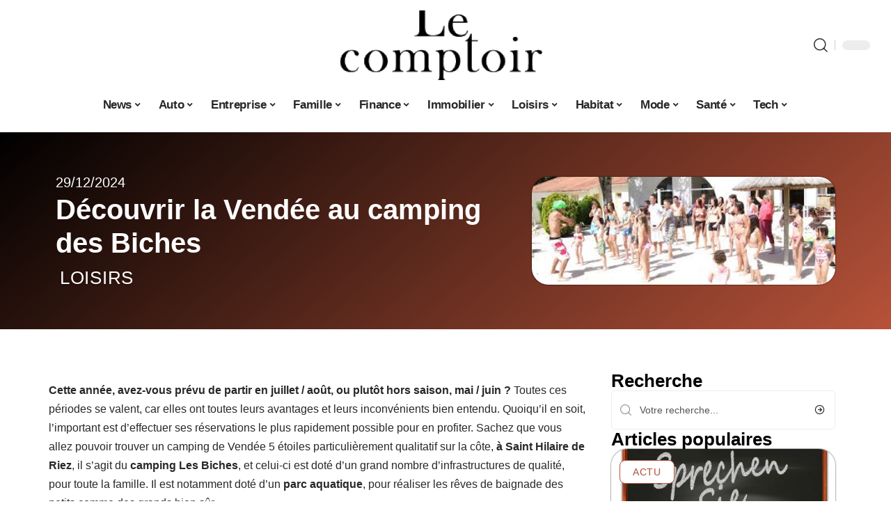

--- FILE ---
content_type: text/html; charset=UTF-8
request_url: https://www.lecomptoirweb.fr/camping-5-etoiles-saint-hilaire-de-riez/
body_size: 51214
content:
<!DOCTYPE html>
<html lang="fr-FR">
<head><meta charset="UTF-8"><script>if(navigator.userAgent.match(/MSIE|Internet Explorer/i)||navigator.userAgent.match(/Trident\/7\..*?rv:11/i)){var href=document.location.href;if(!href.match(/[?&]nowprocket/)){if(href.indexOf("?")==-1){if(href.indexOf("#")==-1){document.location.href=href+"?nowprocket=1"}else{document.location.href=href.replace("#","?nowprocket=1#")}}else{if(href.indexOf("#")==-1){document.location.href=href+"&nowprocket=1"}else{document.location.href=href.replace("#","&nowprocket=1#")}}}}</script><script>(()=>{class RocketLazyLoadScripts{constructor(){this.v="2.0.4",this.userEvents=["keydown","keyup","mousedown","mouseup","mousemove","mouseover","mouseout","touchmove","touchstart","touchend","touchcancel","wheel","click","dblclick","input"],this.attributeEvents=["onblur","onclick","oncontextmenu","ondblclick","onfocus","onmousedown","onmouseenter","onmouseleave","onmousemove","onmouseout","onmouseover","onmouseup","onmousewheel","onscroll","onsubmit"]}async t(){this.i(),this.o(),/iP(ad|hone)/.test(navigator.userAgent)&&this.h(),this.u(),this.l(this),this.m(),this.k(this),this.p(this),this._(),await Promise.all([this.R(),this.L()]),this.lastBreath=Date.now(),this.S(this),this.P(),this.D(),this.O(),this.M(),await this.C(this.delayedScripts.normal),await this.C(this.delayedScripts.defer),await this.C(this.delayedScripts.async),await this.T(),await this.F(),await this.j(),await this.A(),window.dispatchEvent(new Event("rocket-allScriptsLoaded")),this.everythingLoaded=!0,this.lastTouchEnd&&await new Promise(t=>setTimeout(t,500-Date.now()+this.lastTouchEnd)),this.I(),this.H(),this.U(),this.W()}i(){this.CSPIssue=sessionStorage.getItem("rocketCSPIssue"),document.addEventListener("securitypolicyviolation",t=>{this.CSPIssue||"script-src-elem"!==t.violatedDirective||"data"!==t.blockedURI||(this.CSPIssue=!0,sessionStorage.setItem("rocketCSPIssue",!0))},{isRocket:!0})}o(){window.addEventListener("pageshow",t=>{this.persisted=t.persisted,this.realWindowLoadedFired=!0},{isRocket:!0}),window.addEventListener("pagehide",()=>{this.onFirstUserAction=null},{isRocket:!0})}h(){let t;function e(e){t=e}window.addEventListener("touchstart",e,{isRocket:!0}),window.addEventListener("touchend",function i(o){o.changedTouches[0]&&t.changedTouches[0]&&Math.abs(o.changedTouches[0].pageX-t.changedTouches[0].pageX)<10&&Math.abs(o.changedTouches[0].pageY-t.changedTouches[0].pageY)<10&&o.timeStamp-t.timeStamp<200&&(window.removeEventListener("touchstart",e,{isRocket:!0}),window.removeEventListener("touchend",i,{isRocket:!0}),"INPUT"===o.target.tagName&&"text"===o.target.type||(o.target.dispatchEvent(new TouchEvent("touchend",{target:o.target,bubbles:!0})),o.target.dispatchEvent(new MouseEvent("mouseover",{target:o.target,bubbles:!0})),o.target.dispatchEvent(new PointerEvent("click",{target:o.target,bubbles:!0,cancelable:!0,detail:1,clientX:o.changedTouches[0].clientX,clientY:o.changedTouches[0].clientY})),event.preventDefault()))},{isRocket:!0})}q(t){this.userActionTriggered||("mousemove"!==t.type||this.firstMousemoveIgnored?"keyup"===t.type||"mouseover"===t.type||"mouseout"===t.type||(this.userActionTriggered=!0,this.onFirstUserAction&&this.onFirstUserAction()):this.firstMousemoveIgnored=!0),"click"===t.type&&t.preventDefault(),t.stopPropagation(),t.stopImmediatePropagation(),"touchstart"===this.lastEvent&&"touchend"===t.type&&(this.lastTouchEnd=Date.now()),"click"===t.type&&(this.lastTouchEnd=0),this.lastEvent=t.type,t.composedPath&&t.composedPath()[0].getRootNode()instanceof ShadowRoot&&(t.rocketTarget=t.composedPath()[0]),this.savedUserEvents.push(t)}u(){this.savedUserEvents=[],this.userEventHandler=this.q.bind(this),this.userEvents.forEach(t=>window.addEventListener(t,this.userEventHandler,{passive:!1,isRocket:!0})),document.addEventListener("visibilitychange",this.userEventHandler,{isRocket:!0})}U(){this.userEvents.forEach(t=>window.removeEventListener(t,this.userEventHandler,{passive:!1,isRocket:!0})),document.removeEventListener("visibilitychange",this.userEventHandler,{isRocket:!0}),this.savedUserEvents.forEach(t=>{(t.rocketTarget||t.target).dispatchEvent(new window[t.constructor.name](t.type,t))})}m(){const t="return false",e=Array.from(this.attributeEvents,t=>"data-rocket-"+t),i="["+this.attributeEvents.join("],[")+"]",o="[data-rocket-"+this.attributeEvents.join("],[data-rocket-")+"]",s=(e,i,o)=>{o&&o!==t&&(e.setAttribute("data-rocket-"+i,o),e["rocket"+i]=new Function("event",o),e.setAttribute(i,t))};new MutationObserver(t=>{for(const n of t)"attributes"===n.type&&(n.attributeName.startsWith("data-rocket-")||this.everythingLoaded?n.attributeName.startsWith("data-rocket-")&&this.everythingLoaded&&this.N(n.target,n.attributeName.substring(12)):s(n.target,n.attributeName,n.target.getAttribute(n.attributeName))),"childList"===n.type&&n.addedNodes.forEach(t=>{if(t.nodeType===Node.ELEMENT_NODE)if(this.everythingLoaded)for(const i of[t,...t.querySelectorAll(o)])for(const t of i.getAttributeNames())e.includes(t)&&this.N(i,t.substring(12));else for(const e of[t,...t.querySelectorAll(i)])for(const t of e.getAttributeNames())this.attributeEvents.includes(t)&&s(e,t,e.getAttribute(t))})}).observe(document,{subtree:!0,childList:!0,attributeFilter:[...this.attributeEvents,...e]})}I(){this.attributeEvents.forEach(t=>{document.querySelectorAll("[data-rocket-"+t+"]").forEach(e=>{this.N(e,t)})})}N(t,e){const i=t.getAttribute("data-rocket-"+e);i&&(t.setAttribute(e,i),t.removeAttribute("data-rocket-"+e))}k(t){Object.defineProperty(HTMLElement.prototype,"onclick",{get(){return this.rocketonclick||null},set(e){this.rocketonclick=e,this.setAttribute(t.everythingLoaded?"onclick":"data-rocket-onclick","this.rocketonclick(event)")}})}S(t){function e(e,i){let o=e[i];e[i]=null,Object.defineProperty(e,i,{get:()=>o,set(s){t.everythingLoaded?o=s:e["rocket"+i]=o=s}})}e(document,"onreadystatechange"),e(window,"onload"),e(window,"onpageshow");try{Object.defineProperty(document,"readyState",{get:()=>t.rocketReadyState,set(e){t.rocketReadyState=e},configurable:!0}),document.readyState="loading"}catch(t){console.log("WPRocket DJE readyState conflict, bypassing")}}l(t){this.originalAddEventListener=EventTarget.prototype.addEventListener,this.originalRemoveEventListener=EventTarget.prototype.removeEventListener,this.savedEventListeners=[],EventTarget.prototype.addEventListener=function(e,i,o){o&&o.isRocket||!t.B(e,this)&&!t.userEvents.includes(e)||t.B(e,this)&&!t.userActionTriggered||e.startsWith("rocket-")||t.everythingLoaded?t.originalAddEventListener.call(this,e,i,o):(t.savedEventListeners.push({target:this,remove:!1,type:e,func:i,options:o}),"mouseenter"!==e&&"mouseleave"!==e||t.originalAddEventListener.call(this,e,t.savedUserEvents.push,o))},EventTarget.prototype.removeEventListener=function(e,i,o){o&&o.isRocket||!t.B(e,this)&&!t.userEvents.includes(e)||t.B(e,this)&&!t.userActionTriggered||e.startsWith("rocket-")||t.everythingLoaded?t.originalRemoveEventListener.call(this,e,i,o):t.savedEventListeners.push({target:this,remove:!0,type:e,func:i,options:o})}}J(t,e){this.savedEventListeners=this.savedEventListeners.filter(i=>{let o=i.type,s=i.target||window;return e!==o||t!==s||(this.B(o,s)&&(i.type="rocket-"+o),this.$(i),!1)})}H(){EventTarget.prototype.addEventListener=this.originalAddEventListener,EventTarget.prototype.removeEventListener=this.originalRemoveEventListener,this.savedEventListeners.forEach(t=>this.$(t))}$(t){t.remove?this.originalRemoveEventListener.call(t.target,t.type,t.func,t.options):this.originalAddEventListener.call(t.target,t.type,t.func,t.options)}p(t){let e;function i(e){return t.everythingLoaded?e:e.split(" ").map(t=>"load"===t||t.startsWith("load.")?"rocket-jquery-load":t).join(" ")}function o(o){function s(e){const s=o.fn[e];o.fn[e]=o.fn.init.prototype[e]=function(){return this[0]===window&&t.userActionTriggered&&("string"==typeof arguments[0]||arguments[0]instanceof String?arguments[0]=i(arguments[0]):"object"==typeof arguments[0]&&Object.keys(arguments[0]).forEach(t=>{const e=arguments[0][t];delete arguments[0][t],arguments[0][i(t)]=e})),s.apply(this,arguments),this}}if(o&&o.fn&&!t.allJQueries.includes(o)){const e={DOMContentLoaded:[],"rocket-DOMContentLoaded":[]};for(const t in e)document.addEventListener(t,()=>{e[t].forEach(t=>t())},{isRocket:!0});o.fn.ready=o.fn.init.prototype.ready=function(i){function s(){parseInt(o.fn.jquery)>2?setTimeout(()=>i.bind(document)(o)):i.bind(document)(o)}return"function"==typeof i&&(t.realDomReadyFired?!t.userActionTriggered||t.fauxDomReadyFired?s():e["rocket-DOMContentLoaded"].push(s):e.DOMContentLoaded.push(s)),o([])},s("on"),s("one"),s("off"),t.allJQueries.push(o)}e=o}t.allJQueries=[],o(window.jQuery),Object.defineProperty(window,"jQuery",{get:()=>e,set(t){o(t)}})}P(){const t=new Map;document.write=document.writeln=function(e){const i=document.currentScript,o=document.createRange(),s=i.parentElement;let n=t.get(i);void 0===n&&(n=i.nextSibling,t.set(i,n));const c=document.createDocumentFragment();o.setStart(c,0),c.appendChild(o.createContextualFragment(e)),s.insertBefore(c,n)}}async R(){return new Promise(t=>{this.userActionTriggered?t():this.onFirstUserAction=t})}async L(){return new Promise(t=>{document.addEventListener("DOMContentLoaded",()=>{this.realDomReadyFired=!0,t()},{isRocket:!0})})}async j(){return this.realWindowLoadedFired?Promise.resolve():new Promise(t=>{window.addEventListener("load",t,{isRocket:!0})})}M(){this.pendingScripts=[];this.scriptsMutationObserver=new MutationObserver(t=>{for(const e of t)e.addedNodes.forEach(t=>{"SCRIPT"!==t.tagName||t.noModule||t.isWPRocket||this.pendingScripts.push({script:t,promise:new Promise(e=>{const i=()=>{const i=this.pendingScripts.findIndex(e=>e.script===t);i>=0&&this.pendingScripts.splice(i,1),e()};t.addEventListener("load",i,{isRocket:!0}),t.addEventListener("error",i,{isRocket:!0}),setTimeout(i,1e3)})})})}),this.scriptsMutationObserver.observe(document,{childList:!0,subtree:!0})}async F(){await this.X(),this.pendingScripts.length?(await this.pendingScripts[0].promise,await this.F()):this.scriptsMutationObserver.disconnect()}D(){this.delayedScripts={normal:[],async:[],defer:[]},document.querySelectorAll("script[type$=rocketlazyloadscript]").forEach(t=>{t.hasAttribute("data-rocket-src")?t.hasAttribute("async")&&!1!==t.async?this.delayedScripts.async.push(t):t.hasAttribute("defer")&&!1!==t.defer||"module"===t.getAttribute("data-rocket-type")?this.delayedScripts.defer.push(t):this.delayedScripts.normal.push(t):this.delayedScripts.normal.push(t)})}async _(){await this.L();let t=[];document.querySelectorAll("script[type$=rocketlazyloadscript][data-rocket-src]").forEach(e=>{let i=e.getAttribute("data-rocket-src");if(i&&!i.startsWith("data:")){i.startsWith("//")&&(i=location.protocol+i);try{const o=new URL(i).origin;o!==location.origin&&t.push({src:o,crossOrigin:e.crossOrigin||"module"===e.getAttribute("data-rocket-type")})}catch(t){}}}),t=[...new Map(t.map(t=>[JSON.stringify(t),t])).values()],this.Y(t,"preconnect")}async G(t){if(await this.K(),!0!==t.noModule||!("noModule"in HTMLScriptElement.prototype))return new Promise(e=>{let i;function o(){(i||t).setAttribute("data-rocket-status","executed"),e()}try{if(navigator.userAgent.includes("Firefox/")||""===navigator.vendor||this.CSPIssue)i=document.createElement("script"),[...t.attributes].forEach(t=>{let e=t.nodeName;"type"!==e&&("data-rocket-type"===e&&(e="type"),"data-rocket-src"===e&&(e="src"),i.setAttribute(e,t.nodeValue))}),t.text&&(i.text=t.text),t.nonce&&(i.nonce=t.nonce),i.hasAttribute("src")?(i.addEventListener("load",o,{isRocket:!0}),i.addEventListener("error",()=>{i.setAttribute("data-rocket-status","failed-network"),e()},{isRocket:!0}),setTimeout(()=>{i.isConnected||e()},1)):(i.text=t.text,o()),i.isWPRocket=!0,t.parentNode.replaceChild(i,t);else{const i=t.getAttribute("data-rocket-type"),s=t.getAttribute("data-rocket-src");i?(t.type=i,t.removeAttribute("data-rocket-type")):t.removeAttribute("type"),t.addEventListener("load",o,{isRocket:!0}),t.addEventListener("error",i=>{this.CSPIssue&&i.target.src.startsWith("data:")?(console.log("WPRocket: CSP fallback activated"),t.removeAttribute("src"),this.G(t).then(e)):(t.setAttribute("data-rocket-status","failed-network"),e())},{isRocket:!0}),s?(t.fetchPriority="high",t.removeAttribute("data-rocket-src"),t.src=s):t.src="data:text/javascript;base64,"+window.btoa(unescape(encodeURIComponent(t.text)))}}catch(i){t.setAttribute("data-rocket-status","failed-transform"),e()}});t.setAttribute("data-rocket-status","skipped")}async C(t){const e=t.shift();return e?(e.isConnected&&await this.G(e),this.C(t)):Promise.resolve()}O(){this.Y([...this.delayedScripts.normal,...this.delayedScripts.defer,...this.delayedScripts.async],"preload")}Y(t,e){this.trash=this.trash||[];let i=!0;var o=document.createDocumentFragment();t.forEach(t=>{const s=t.getAttribute&&t.getAttribute("data-rocket-src")||t.src;if(s&&!s.startsWith("data:")){const n=document.createElement("link");n.href=s,n.rel=e,"preconnect"!==e&&(n.as="script",n.fetchPriority=i?"high":"low"),t.getAttribute&&"module"===t.getAttribute("data-rocket-type")&&(n.crossOrigin=!0),t.crossOrigin&&(n.crossOrigin=t.crossOrigin),t.integrity&&(n.integrity=t.integrity),t.nonce&&(n.nonce=t.nonce),o.appendChild(n),this.trash.push(n),i=!1}}),document.head.appendChild(o)}W(){this.trash.forEach(t=>t.remove())}async T(){try{document.readyState="interactive"}catch(t){}this.fauxDomReadyFired=!0;try{await this.K(),this.J(document,"readystatechange"),document.dispatchEvent(new Event("rocket-readystatechange")),await this.K(),document.rocketonreadystatechange&&document.rocketonreadystatechange(),await this.K(),this.J(document,"DOMContentLoaded"),document.dispatchEvent(new Event("rocket-DOMContentLoaded")),await this.K(),this.J(window,"DOMContentLoaded"),window.dispatchEvent(new Event("rocket-DOMContentLoaded"))}catch(t){console.error(t)}}async A(){try{document.readyState="complete"}catch(t){}try{await this.K(),this.J(document,"readystatechange"),document.dispatchEvent(new Event("rocket-readystatechange")),await this.K(),document.rocketonreadystatechange&&document.rocketonreadystatechange(),await this.K(),this.J(window,"load"),window.dispatchEvent(new Event("rocket-load")),await this.K(),window.rocketonload&&window.rocketonload(),await this.K(),this.allJQueries.forEach(t=>t(window).trigger("rocket-jquery-load")),await this.K(),this.J(window,"pageshow");const t=new Event("rocket-pageshow");t.persisted=this.persisted,window.dispatchEvent(t),await this.K(),window.rocketonpageshow&&window.rocketonpageshow({persisted:this.persisted})}catch(t){console.error(t)}}async K(){Date.now()-this.lastBreath>45&&(await this.X(),this.lastBreath=Date.now())}async X(){return document.hidden?new Promise(t=>setTimeout(t)):new Promise(t=>requestAnimationFrame(t))}B(t,e){return e===document&&"readystatechange"===t||(e===document&&"DOMContentLoaded"===t||(e===window&&"DOMContentLoaded"===t||(e===window&&"load"===t||e===window&&"pageshow"===t)))}static run(){(new RocketLazyLoadScripts).t()}}RocketLazyLoadScripts.run()})();</script>
    
    <meta http-equiv="X-UA-Compatible" content="IE=edge">
    <meta name="viewport" content="width=device-width, initial-scale=1">
    <link rel="profile" href="https://gmpg.org/xfn/11">
	<meta name='robots' content='index, follow, max-image-preview:large, max-snippet:-1, max-video-preview:-1' />
            <link rel="apple-touch-icon" href="https://www.lecomptoirweb.fr/wp-content/uploads/2025/09/lecomptoirweb.fr-512x512_2.png"/>
		            <meta name="msapplication-TileColor" content="#ffffff">
            <meta name="msapplication-TileImage" content="https://www.lecomptoirweb.fr/wp-content/uploads/2025/09/lecomptoirweb.fr-512x512_2.png"/>
		<meta http-equiv="Content-Security-Policy" content="upgrade-insecure-requests">

	<!-- This site is optimized with the Yoast SEO plugin v26.8 - https://yoast.com/product/yoast-seo-wordpress/ -->
	<title>Découvrir la Vendée au camping des Biches - Le Comptoir Web</title>
<style id="wpr-usedcss">img:is([sizes=auto i],[sizes^="auto," i]){contain-intrinsic-size:3000px 1500px}.block-wrap>.block-inner>.p-grid,.block-wrap>.block-inner>.p-wrap,.entry-content,.footer-wrap,.mega-dropdown,.ruby-table-contents,.swiper-container,.swiper-wrapper .p-wrap,.widget{contain:style layout}body,html{font-family:-apple-system,BlinkMacSystemFont,"Segoe UI",Roboto,Helvetica,Arial,sans-serif,"Apple Color Emoji","Segoe UI Emoji","Segoe UI Symbol"!important}a,address,article,code,div,dl,dt,em,fieldset,figcaption,footer,form,h1,h2,h3,header,label,legend,li,main,nav,p,section,span,strong,time,tr,ul{font-family:inherit}img.emoji{display:inline!important;border:none!important;box-shadow:none!important;height:1em!important;width:1em!important;margin:0 .07em!important;vertical-align:-.1em!important;background:0 0!important;padding:0!important}:root{--direction-multiplier:1}body.rtl{--direction-multiplier:-1}.elementor-screen-only{height:1px;margin:-1px;overflow:hidden;padding:0;position:absolute;top:-10000em;width:1px;clip:rect(0,0,0,0);border:0}.elementor *,.elementor :after,.elementor :before{box-sizing:border-box}.elementor a{box-shadow:none;text-decoration:none}.elementor img{border:none;border-radius:0;box-shadow:none;height:auto;max-width:100%}.elementor .elementor-widget:not(.elementor-widget-text-editor):not(.elementor-widget-theme-post-content) figure{margin:0}.elementor iframe,.elementor object,.elementor video{border:none;line-height:1;margin:0;max-width:100%;width:100%}.elementor-element{--flex-direction:initial;--flex-wrap:initial;--justify-content:initial;--align-items:initial;--align-content:initial;--gap:initial;--flex-basis:initial;--flex-grow:initial;--flex-shrink:initial;--order:initial;--align-self:initial;align-self:var(--align-self);flex-basis:var(--flex-basis);flex-grow:var(--flex-grow);flex-shrink:var(--flex-shrink);order:var(--order)}.elementor-element:where(.e-con-full,.elementor-widget){align-content:var(--align-content);align-items:var(--align-items);flex-direction:var(--flex-direction);flex-wrap:var(--flex-wrap);gap:var(--row-gap) var(--column-gap);justify-content:var(--justify-content)}.elementor-invisible{visibility:hidden}:root{--page-title-display:block}.elementor-widget-wrap{align-content:flex-start;flex-wrap:wrap;position:relative;width:100%}.elementor:not(.elementor-bc-flex-widget) .elementor-widget-wrap{display:flex}.elementor-widget-wrap>.elementor-element{width:100%}.elementor-widget-wrap.e-swiper-container{width:calc(100% - (var(--e-column-margin-left,0px) + var(--e-column-margin-right,0px)))}.elementor-widget{position:relative}.elementor-widget:not(:last-child){margin-block-end:var(--kit-widget-spacing,20px)}@media (min-width:1025px){#elementor-device-mode:after{content:"desktop"}}@media (min-width:-1){#elementor-device-mode:after{content:"widescreen"}.elementor-widget:not(.elementor-widescreen-align-end) .elementor-icon-list-item:after{inset-inline-start:0}.elementor-widget:not(.elementor-widescreen-align-start) .elementor-icon-list-item:after{inset-inline-end:0}}@media (max-width:-1){#elementor-device-mode:after{content:"laptop";content:"tablet_extra"}}@media (max-width:1024px){#elementor-device-mode:after{content:"tablet"}}@media (max-width:-1){#elementor-device-mode:after{content:"mobile_extra"}.elementor-widget:not(.elementor-laptop-align-end) .elementor-icon-list-item:after{inset-inline-start:0}.elementor-widget:not(.elementor-laptop-align-start) .elementor-icon-list-item:after{inset-inline-end:0}.elementor-widget:not(.elementor-tablet_extra-align-end) .elementor-icon-list-item:after{inset-inline-start:0}.elementor-widget:not(.elementor-tablet_extra-align-start) .elementor-icon-list-item:after{inset-inline-end:0}}@media (prefers-reduced-motion:no-preference){html{scroll-behavior:smooth}}.e-con{--border-radius:0;--border-top-width:0px;--border-right-width:0px;--border-bottom-width:0px;--border-left-width:0px;--border-style:initial;--border-color:initial;--container-widget-width:100%;--container-widget-height:initial;--container-widget-flex-grow:0;--container-widget-align-self:initial;--content-width:min(100%,var(--container-max-width,1140px));--width:100%;--min-height:initial;--height:auto;--text-align:initial;--margin-top:0px;--margin-right:0px;--margin-bottom:0px;--margin-left:0px;--padding-top:var(--container-default-padding-top,10px);--padding-right:var(--container-default-padding-right,10px);--padding-bottom:var(--container-default-padding-bottom,10px);--padding-left:var(--container-default-padding-left,10px);--position:relative;--z-index:revert;--overflow:visible;--gap:var(--widgets-spacing,20px);--row-gap:var(--widgets-spacing-row,20px);--column-gap:var(--widgets-spacing-column,20px);--overlay-mix-blend-mode:initial;--overlay-opacity:1;--overlay-transition:0.3s;--e-con-grid-template-columns:repeat(3,1fr);--e-con-grid-template-rows:repeat(2,1fr);border-radius:var(--border-radius);height:var(--height);min-height:var(--min-height);min-width:0;overflow:var(--overflow);position:var(--position);width:var(--width);z-index:var(--z-index);--flex-wrap-mobile:wrap}.e-con:where(:not(.e-div-block-base)){transition:background var(--background-transition,.3s),border var(--border-transition,.3s),box-shadow var(--border-transition,.3s),transform var(--e-con-transform-transition-duration,.4s)}.e-con{--margin-block-start:var(--margin-top);--margin-block-end:var(--margin-bottom);--margin-inline-start:var(--margin-left);--margin-inline-end:var(--margin-right);--padding-inline-start:var(--padding-left);--padding-inline-end:var(--padding-right);--padding-block-start:var(--padding-top);--padding-block-end:var(--padding-bottom);--border-block-start-width:var(--border-top-width);--border-block-end-width:var(--border-bottom-width);--border-inline-start-width:var(--border-left-width);--border-inline-end-width:var(--border-right-width)}body.rtl .e-con{--padding-inline-start:var(--padding-right);--padding-inline-end:var(--padding-left);--margin-inline-start:var(--margin-right);--margin-inline-end:var(--margin-left);--border-inline-start-width:var(--border-right-width);--border-inline-end-width:var(--border-left-width)}.e-con{margin-block-end:var(--margin-block-end);margin-block-start:var(--margin-block-start);margin-inline-end:var(--margin-inline-end);margin-inline-start:var(--margin-inline-start);padding-inline-end:var(--padding-inline-end);padding-inline-start:var(--padding-inline-start)}.e-con.e-flex{--flex-direction:column;--flex-basis:auto;--flex-grow:0;--flex-shrink:1;flex:var(--flex-grow) var(--flex-shrink) var(--flex-basis)}.e-con-full,.e-con>.e-con-inner{padding-block-end:var(--padding-block-end);padding-block-start:var(--padding-block-start);text-align:var(--text-align)}.e-con-full.e-flex,.e-con.e-flex>.e-con-inner{flex-direction:var(--flex-direction)}.e-con,.e-con>.e-con-inner{display:var(--display)}.e-con-boxed.e-flex{align-content:normal;align-items:normal;flex-direction:column;flex-wrap:nowrap;justify-content:normal}.e-con-boxed{gap:initial;text-align:initial}.e-con.e-flex>.e-con-inner{align-content:var(--align-content);align-items:var(--align-items);align-self:auto;flex-basis:auto;flex-grow:1;flex-shrink:1;flex-wrap:var(--flex-wrap);justify-content:var(--justify-content)}.e-con>.e-con-inner{gap:var(--row-gap) var(--column-gap);height:100%;margin:0 auto;max-width:var(--content-width);padding-inline-end:0;padding-inline-start:0;width:100%}:is(.elementor-section-wrap,[data-elementor-id])>.e-con{--margin-left:auto;--margin-right:auto;max-width:min(100%,var(--width))}.e-con .elementor-widget.elementor-widget{margin-block-end:0}.e-con:before,.e-con>.elementor-motion-effects-container>.elementor-motion-effects-layer:before{border-block-end-width:var(--border-block-end-width);border-block-start-width:var(--border-block-start-width);border-color:var(--border-color);border-inline-end-width:var(--border-inline-end-width);border-inline-start-width:var(--border-inline-start-width);border-radius:var(--border-radius);border-style:var(--border-style);content:var(--background-overlay);display:block;height:max(100% + var(--border-top-width) + var(--border-bottom-width),100%);left:calc(0px - var(--border-left-width));mix-blend-mode:var(--overlay-mix-blend-mode);opacity:var(--overlay-opacity);position:absolute;top:calc(0px - var(--border-top-width));transition:var(--overlay-transition,.3s);width:max(100% + var(--border-left-width) + var(--border-right-width),100%)}.e-con:before{transition:background var(--overlay-transition,.3s),border-radius var(--border-transition,.3s),opacity var(--overlay-transition,.3s)}.e-con .elementor-widget{min-width:0}.e-con .elementor-widget.e-widget-swiper{width:100%}.e-con>.e-con-inner>.elementor-widget>.elementor-widget-container,.e-con>.elementor-widget>.elementor-widget-container{height:100%}.e-con.e-con>.e-con-inner>.elementor-widget,.elementor.elementor .e-con>.elementor-widget{max-width:100%}.e-con .elementor-widget:not(:last-child){--kit-widget-spacing:0px}@media (max-width:767px){#elementor-device-mode:after{content:"mobile"}.e-con.e-flex{--width:100%;--flex-wrap:var(--flex-wrap-mobile)}}.elementor-element:where(:not(.e-con)):where(:not(.e-div-block-base)) .elementor-widget-container,.elementor-element:where(:not(.e-con)):where(:not(.e-div-block-base)):not(:has(.elementor-widget-container)){transition:background .3s,border .3s,border-radius .3s,box-shadow .3s,transform var(--e-transform-transition-duration,.4s)}.elementor-heading-title{line-height:1;margin:0;padding:0}.animated{animation-duration:1.25s}.animated.infinite{animation-iteration-count:infinite}.animated.reverse{animation-direction:reverse;animation-fill-mode:forwards}@media (prefers-reduced-motion:reduce){.animated{animation:none!important}html *{transition-delay:0s!important;transition-duration:0s!important}}.elementor-kit-22321{--e-global-color-primary:#6EC1E4;--e-global-color-secondary:#54595F;--e-global-color-text:#7A7A7A;--e-global-color-accent:#61CE70;--e-global-typography-primary-font-family:"Roboto";--e-global-typography-primary-font-weight:600;--e-global-typography-secondary-font-family:"Roboto Slab";--e-global-typography-secondary-font-weight:400;--e-global-typography-text-font-family:"Roboto";--e-global-typography-text-font-weight:400;--e-global-typography-accent-font-family:"Roboto";--e-global-typography-accent-font-weight:500}.e-con{--container-max-width:1140px}.elementor-widget:not(:last-child){--kit-widget-spacing:20px}.elementor-element{--widgets-spacing:20px 20px;--widgets-spacing-row:20px;--widgets-spacing-column:20px}h1.entry-title{display:var(--page-title-display)}@media(max-width:1024px){.e-con{--container-max-width:1024px}}.elementor-22620 .elementor-element.elementor-element-15e3a171{--display:flex;--flex-direction:row;--container-widget-width:calc( ( 1 - var( --container-widget-flex-grow ) ) * 100% );--container-widget-height:100%;--container-widget-flex-grow:1;--container-widget-align-self:stretch;--flex-wrap-mobile:wrap;--align-items:center;--margin-top:20px;--margin-bottom:0px;--margin-left:0px;--margin-right:0px}.elementor-22620 .elementor-element.elementor-element-5b0a2a31{--display:flex;--flex-direction:column;--container-widget-width:100%;--container-widget-height:initial;--container-widget-flex-grow:0;--container-widget-align-self:initial;--flex-wrap-mobile:wrap;--justify-content:center;--gap:8px 8px;--row-gap:8px;--column-gap:8px}.elementor-widget-post-info .elementor-icon-list-item:not(:last-child):after{border-color:var(--e-global-color-text)}.elementor-widget-post-info .elementor-icon-list-text,.elementor-widget-post-info .elementor-icon-list-text a{color:var(--e-global-color-secondary)}.elementor-widget-post-info .elementor-icon-list-item{font-family:var( --e-global-typography-text-font-family ),Sans-serif;font-weight:var(--e-global-typography-text-font-weight)}.elementor-22620 .elementor-element.elementor-element-8d77d67 .elementor-icon-list-icon{width:14px}.elementor-22620 .elementor-element.elementor-element-8d77d67 .elementor-icon-list-icon i{font-size:14px}.elementor-22620 .elementor-element.elementor-element-8d77d67 .elementor-icon-list-icon svg{--e-icon-list-icon-size:14px}.elementor-22620 .elementor-element.elementor-element-8d77d67 .elementor-icon-list-text,.elementor-22620 .elementor-element.elementor-element-8d77d67 .elementor-icon-list-text a{color:#fff}.elementor-22620 .elementor-element.elementor-element-5f9960ca{--headline-fcolor:#FFFFFF}.elementor-22620 .elementor-element.elementor-element-7788de20>.elementor-widget-container{margin:0 0 0 6px;padding:0}.elementor-22620 .elementor-element.elementor-element-1afec84a{--display:flex;--flex-direction:column;--container-widget-width:100%;--container-widget-height:initial;--container-widget-flex-grow:0;--container-widget-align-self:initial;--flex-wrap-mobile:wrap;--gap:8px 8px;--row-gap:8px;--column-gap:8px}.elementor-22620 .elementor-element.elementor-element-53709455>.elementor-widget-container{margin:0;padding:0}.elementor-22620 .elementor-element.elementor-element-8bdf958{--display:flex;--flex-direction:row;--container-widget-width:initial;--container-widget-height:100%;--container-widget-flex-grow:1;--container-widget-align-self:stretch;--flex-wrap-mobile:wrap}.elementor-22620 .elementor-element.elementor-element-214a7f46{--display:flex;--margin-top:24px;--margin-bottom:0px;--margin-left:0px;--margin-right:0px;--padding-top:0px;--padding-bottom:0px;--padding-left:0px;--padding-right:24px}.elementor-22620 .elementor-element.elementor-element-6efd9f02>.elementor-widget-container{margin:0;padding:0}.elementor-22620 .elementor-element.elementor-element-50d1e64{--display:flex;--margin-top:0px;--margin-bottom:0px;--margin-left:0px;--margin-right:0px;--padding-top:0px;--padding-bottom:0px;--padding-left:0px;--padding-right:0px}.elementor-22620 .elementor-element.elementor-element-397adcf4{margin:0 0 calc(var(--kit-widget-spacing,0px) + 0px) 0;padding:0}@media(max-width:767px){.e-con{--container-max-width:767px}.elementor-22620 .elementor-element.elementor-element-214a7f46{--padding-top:0px;--padding-bottom:0px;--padding-left:0px;--padding-right:0px}}@media(min-width:768px){.elementor-22620 .elementor-element.elementor-element-5b0a2a31{--width:60%}.elementor-22620 .elementor-element.elementor-element-1afec84a{--width:40%}.elementor-22620 .elementor-element.elementor-element-214a7f46{--width:70%}.elementor-22620 .elementor-element.elementor-element-50d1e64{--width:30%}}:root{--effect:all .25s cubic-bezier(0.32, 0.74, 0.57, 1);--timing:cubic-bezier(0.32, 0.74, 0.57, 1);--shadow-12:#0000001f;--shadow-2:#00000005;--round-3:3px;--height-34:34px;--height-40:40px;--padding-40:0 40px;--round-5:5px;--round-7:7px;--shadow-7:#00000012;--dark-accent:#191c20;--dark-accent-0:#191c2000;--dark-accent-90:#191c20f2;--meta-b-family:inherit;--meta-b-fcolor:#282828;--meta-b-fspace:normal;--meta-b-fstyle:normal;--meta-b-fweight:600;--meta-b-transform:none;--nav-bg:#fff;--subnav-bg:#fff;--indicator-bg-from:#ff0084;--nav-bg-from:#fff;--subnav-bg-from:#fff;--indicator-bg-to:#2c2cf8;--nav-bg-to:#fff;--subnav-bg-to:#fff;--bottom-border-color:var(--flex-gray-20);--column-border-color:var(--flex-gray-20);--audio-color:#ffa052;--excerpt-color:#666;--g-color:#ff184e;--gallery-color:#729dff;--heading-color:var(--body-fcolor);--nav-color:#282828;--privacy-color:#fff;--review-color:#ffc300;--subnav-color:#282828;--video-color:#ffc300;--nav-color-10:#28282820;--subnav-color-10:#28282820;--g-color-90:#ff184ee6;--absolute-dark:#242424;--body-family:'Oxygen',sans-serif;--btn-family:'Encode Sans Condensed',sans-serif;--cat-family:'Oxygen',sans-serif;--dwidgets-family:'Oxygen',sans-serif;--h1-family:'Encode Sans Condensed',sans-serif;--h2-family:'Encode Sans Condensed',sans-serif;--h3-family:'Encode Sans Condensed',sans-serif;--h4-family:'Encode Sans Condensed',sans-serif;--h5-family:'Encode Sans Condensed',sans-serif;--h6-family:'Encode Sans Condensed',sans-serif;--input-family:'Encode Sans Condensed',sans-serif;--menu-family:'Encode Sans Condensed',sans-serif;--meta-family:'Encode Sans Condensed',sans-serif;--submenu-family:'Encode Sans Condensed',sans-serif;--tagline-family:'Encode Sans Condensed',sans-serif;--body-fcolor:#282828;--btn-fcolor:inherit;--h1-fcolor:inherit;--h2-fcolor:inherit;--h3-fcolor:inherit;--h4-fcolor:inherit;--h5-fcolor:inherit;--h6-fcolor:inherit;--input-fcolor:inherit;--meta-fcolor:#666;--tagline-fcolor:inherit;--body-fsize:16px;--btn-fsize:12px;--cat-fsize:10px;--dwidgets-fsize:13px;--excerpt-fsize:14px;--h1-fsize:40px;--h2-fsize:28px;--h3-fsize:22px;--h4-fsize:16px;--h5-fsize:14px;--h6-fsize:13px;--headline-fsize:45px;--input-fsize:14px;--menu-fsize:17px;--meta-fsize:13px;--submenu-fsize:13px;--tagline-fsize:28px;--body-fspace:normal;--btn-fspace:normal;--cat-fspace:.07em;--dwidgets-fspace:0;--h1-fspace:normal;--h2-fspace:normal;--h3-fspace:normal;--h4-fspace:normal;--h5-fspace:normal;--h6-fspace:normal;--input-fspace:normal;--menu-fspace:-.02em;--meta-fspace:normal;--submenu-fspace:-.02em;--tagline-fspace:normal;--body-fstyle:normal;--btn-fstyle:normal;--cat-fstyle:normal;--dwidgets-fstyle:normal;--h1-fstyle:normal;--h2-fstyle:normal;--h3-fstyle:normal;--h4-fstyle:normal;--h5-fstyle:normal;--h6-fstyle:normal;--input-fstyle:normal;--menu-fstyle:normal;--meta-fstyle:normal;--submenu-fstyle:normal;--tagline-fstyle:normal;--body-fweight:400;--btn-fweight:700;--cat-fweight:700;--dwidgets-fweight:600;--h1-fweight:700;--h2-fweight:700;--h3-fweight:700;--h4-fweight:700;--h5-fweight:700;--h6-fweight:600;--input-fweight:400;--menu-fweight:600;--meta-fweight:400;--submenu-fweight:500;--tagline-fweight:400;--flex-gray-15:#88888826;--flex-gray-20:#88888833;--flex-gray-40:#88888866;--flex-gray-7:#88888812;--indicator-height:4px;--nav-height:60px;--absolute-light:#ddd;--solid-light:#fafafa;--em-mini:.8em;--rem-mini:.8rem;--transparent-nav-color:#fff;--swiper-navigation-size:44px;--tagline-s-fsize:22px;--em-small:.92em;--rem-small:.92rem;--bottom-spacing:35px;--box-spacing:5%;--el-spacing:12px;--heading-sub-color:var(--g-color);--body-transform:none;--btn-transform:none;--cat-transform:uppercase;--dwidgets-transform:none;--h1-transform:none;--h2-transform:none;--h3-transform:none;--h4-transform:none;--h5-transform:none;--h6-transform:none;--input-transform:none;--menu-transform:none;--meta-transform:none;--submenu-transform:none;--tagline-transform:none;--absolute-white:#fff;--solid-white:#fff;--absolute-white-0:#ffffff00;--absolute-white-90:#fffffff2;--max-width-wo-sb:100%}.light-scheme,[data-theme=dark]{--shadow-12:#00000066;--shadow-2:#00000033;--shadow-7:#0000004d;--dark-accent:#0e0f12;--dark-accent-0:#0e0f1200;--dark-accent-90:#0e0f12f2;--meta-b-fcolor:#fff;--nav-bg:#131518;--subnav-bg:#191c20;--nav-bg-from:#131518;--subnav-bg-from:#191c20;--nav-bg-to:#131518;--subnav-bg-to:#191c20;--bcrumb-color:#fff;--excerpt-color:#ddd;--heading-color:var(--body-fcolor);--nav-color:#fff;--subnav-color:#fff;--nav-color-10:#ffffff15;--subnav-color-10:#ffffff15;--body-fcolor:#fff;--h1-fcolor:#fff;--h2-fcolor:#fff;--h3-fcolor:#fff;--h4-fcolor:#fff;--h5-fcolor:#fff;--h6-fcolor:#fff;--headline-fcolor:#fff;--input-fcolor:#fff;--meta-fcolor:#bbb;--tagline-fcolor:#fff;--flex-gray-15:#88888840;--flex-gray-20:#8888884d;--flex-gray-7:#88888818;--solid-light:#333;--heading-sub-color:var(--g-color);--solid-white:#191c20}body .light-scheme [data-mode=default],body:not([data-theme=dark]) [data-mode=dark],body[data-theme=dark] [data-mode=default]{display:none!important}body .light-scheme [data-mode=dark]{display:inherit!important}.light-scheme input::placeholder,[data-theme=dark] input::placeholder{color:var(--absolute-light)}a,address,body,caption,code,div,dl,dt,em,fieldset,form,h1,h2,h3,html,iframe,label,legend,li,object,p,s,span,strong,table,tbody,tr,tt,ul{font-family:inherit;font-size:100%;font-weight:inherit;font-style:inherit;line-height:inherit;margin:0;padding:0;vertical-align:baseline;border:0;outline:0}html{font-size:var(--body-fsize);overflow-x:hidden;-ms-text-size-adjust:100%;-webkit-text-size-adjust:100%;text-size-adjust:100%}body{font-family:var(--body-family);font-size:var(--body-fsize);font-weight:var(--body-fweight);font-style:var(--body-fstyle);line-height:1.7;display:block;margin:0;letter-spacing:var(--body-fspace);text-transform:var(--body-transform);color:var(--body-fcolor);background-color:var(--solid-white)}body.rtl{direction:rtl}*{-moz-box-sizing:border-box;-webkit-box-sizing:border-box;box-sizing:border-box}:after,:before{-moz-box-sizing:border-box;-webkit-box-sizing:border-box;box-sizing:border-box}.site{position:relative;display:block}.site *{-webkit-font-smoothing:antialiased;-moz-osx-font-smoothing:grayscale;text-rendering:optimizeLegibility}.site-outer{position:relative;display:block;max-width:100%;background-color:var(--solid-white)}.top-spacing .site-outer{-webkit-transition:margin .5s var(--timing);transition:margin .5s var(--timing)}.site-wrap{position:relative;display:block;margin:0;padding:0}.site-wrap{z-index:1;min-height:45vh}button,input{overflow:visible}canvas,progress,video{display:inline-block}progress{vertical-align:baseline}[type=checkbox],[type=radio],legend{box-sizing:border-box;padding:0}figure{display:block;margin:0}em{font-weight:400;font-style:italic}dt{font-weight:700}address{font-style:italic}code{font-family:monospace,monospace;font-size:.9em}a{text-decoration:none;color:inherit;background-color:transparent}strong{font-weight:700}code{font-family:Courier,monospace;padding:5px;background-color:var(--flex-gray-7)}img{max-width:100%;height:auto;vertical-align:middle;border-style:none;-webkit-object-fit:cover;object-fit:cover}svg:not(:root){overflow:hidden}button,input,optgroup,select,textarea{text-transform:none;color:inherit;outline:0!important}select{line-height:22px;position:relative;max-width:100%;padding:10px;border-color:var(--flex-gray-15);border-radius:var(--round-5);outline:0!important;background:url('data:image/svg+xml;utf8,<svg xmlns="http://www.w3.org/2000/svg" viewBox="0 0 24 24"><path d="M12 15a1 1 0 0 1-.707-.293l-3-3a1 1 0 0 1 1.414-1.414L12 12.586l2.293-2.293a1 1 0 0 1 1.414 1.414l-3 3A1 1 0 0 1 12 15z"/></svg>') right 5px top 50% no-repeat;background-size:22px;-moz-appearance:none;-webkit-appearance:none;appearance:none}select option{background-color:var(--solid-white)}[type=reset],[type=submit],button,html [type=button]{-webkit-appearance:button}[type=button]::-moz-focus-inner,[type=reset]::-moz-focus-inner,[type=submit]::-moz-focus-inner,button::-moz-focus-inner{padding:0;border-style:none}[type=button]:-moz-focusring,[type=reset]:-moz-focusring,[type=submit]:-moz-focusring,button:-moz-focusring{outline:ButtonText dotted 1px}fieldset{padding:0}legend{font-weight:700;display:table;max-width:100%;white-space:normal;color:inherit}textarea{overflow:auto}[type=number]::-webkit-inner-spin-button,[type=number]::-webkit-outer-spin-button{height:auto}[type=search]::-webkit-search-cancel-button,[type=search]::-webkit-search-decoration{-webkit-appearance:none}::-webkit-file-upload-button{font:inherit;-webkit-appearance:button}[hidden],template{display:none}.clearfix:after,.clearfix:before{display:table;clear:both;content:' '}.hidden{display:none}input:disabled,select:disabled,textarea:disabled{opacity:.5;background-color:#ffcb3330}h1{font-family:var(--h1-family);font-size:var(--h1-fsize);font-weight:var(--h1-fweight);font-style:var(--h1-fstyle);line-height:var(--h1-fheight, 1.2);letter-spacing:var(--h1-fspace);text-transform:var(--h1-transform)}h1{color:var(--h1-fcolor)}h2{font-family:var(--h2-family);font-size:var(--h2-fsize);font-weight:var(--h2-fweight);font-style:var(--h2-fstyle);line-height:var(--h2-fheight, 1.25);letter-spacing:var(--h2-fspace);text-transform:var(--h2-transform)}h2{color:var(--h2-fcolor)}.h3,h3{font-family:var(--h3-family);font-size:var(--h3-fsize);font-weight:var(--h3-fweight);font-style:var(--h3-fstyle);line-height:var(--h3-fheight, 1.3);letter-spacing:var(--h3-fspace);text-transform:var(--h3-transform)}h3{color:var(--h3-fcolor)}.h4{font-family:var(--h4-family);font-size:var(--h4-fsize);font-weight:var(--h4-fweight);font-style:var(--h4-fstyle);line-height:var(--h4-fheight, 1.45);letter-spacing:var(--h4-fspace);text-transform:var(--h4-transform)}.h5{font-family:var(--h5-family);font-size:var(--h5-fsize);font-weight:var(--h5-fweight);font-style:var(--h5-fstyle);line-height:var(--h5-fheight, 1.5);letter-spacing:var(--h5-fspace);text-transform:var(--h5-transform)}.p-categories{font-family:var(--cat-family);font-size:var(--cat-fsize);font-weight:var(--cat-fweight);font-style:var(--cat-fstyle);letter-spacing:var(--cat-fspace);text-transform:var(--cat-transform)}.is-meta,.user-form label{font-family:var(--meta-family);font-size:var(--meta-fsize);font-weight:var(--meta-fweight);font-style:var(--meta-fstyle);letter-spacing:var(--meta-fspace);text-transform:var(--meta-transform)}.tipsy-inner{font-family:var(--meta-family);font-weight:var(--meta-fweight);font-style:var(--meta-fstyle);letter-spacing:var(--meta-fspace);text-transform:var(--meta-transform);color:var(--meta-fcolor)}figcaption{font-family:var(--meta-family);font-size:var(--meta-fsize);font-weight:var(--meta-fweight);font-style:var(--meta-fstyle);letter-spacing:var(--meta-fspace);text-transform:var(--meta-transform)}.is-meta{color:var(--meta-fcolor)}.p-readmore{font-family:var(--btn-family);font-size:var(--readmore-fsize, 12px);font-weight:600;font-style:normal;text-transform:none}input[type=email],input[type=number],input[type=password],input[type=search],input[type=text],input[type=url],textarea{font-family:var(--input-family);font-size:var(--input-fsize);font-weight:var(--input-fweight);font-style:var(--input-fstyle);line-height:1.5;letter-spacing:var(--input-fspace);text-transform:var(--input-transform);color:var(--input-fcolor)}textarea{font-size:var(--input-fsize)!important}.button,a.comment-reply-link,a.show-post-comment,button,input[type=submit]{font-family:var(--btn-family);font-size:var(--btn-fsize);font-weight:var(--btn-fweight);font-style:var(--btn-fstyle);letter-spacing:var(--btn-fspace);text-transform:var(--btn-transform)}.main-menu>li>a{font-family:var(--menu-family);font-size:var(--menu-fsize);font-weight:var(--menu-fweight);font-style:var(--menu-fstyle);line-height:1.5;letter-spacing:var(--menu-fspace);text-transform:var(--menu-transform)}.mobile-menu>li>a{font-family:'Encode Sans Condensed',sans-serif;font-size:1.1rem;font-weight:400;font-style:normal;line-height:1.5;letter-spacing:-.02em;text-transform:none}.mobile-qview a{font-family:'Encode Sans Condensed',sans-serif;font-size:16px;font-weight:600;font-style:normal;letter-spacing:-.02em;text-transform:none}.s-title{font-family:var(--headline-family,var(--h1-family));font-size:var(--headline-fsize, var(--h1-fsize));font-weight:var(--headline-fweight,var(--h1-fweight));font-style:var(--headline-fstyle,var(--h1-fstyle));letter-spacing:var(--headline-fspace, var(--h1-fspace));text-transform:var(--headline-transform,var(--h1-transform));color:var(--headline-fcolor,var(--h1-fcolor))}.s-title:not(.fw-headline){font-size:var(--headline-s-fsize, var(--h1-fsize))}.description-text{font-size:var(--excerpt-fsize)}input[type=email],input[type=number],input[type=password],input[type=search],input[type=text],input[type=url]{line-height:22px;max-width:100%;padding:10px 20px;-webkit-transition:var(--effect);transition:var(--effect);white-space:nowrap;border:none;border-radius:var(--round-3);outline:0!important;background-color:var(--flex-gray-7);-webkit-box-shadow:none!important;box-shadow:none!important}button{cursor:pointer;border:none;border-radius:var(--round-3);outline:0!important;-webkit-box-shadow:none;box-shadow:none}.button,.entry-content button,input[type=submit]:not(.search-submit){line-height:var(--height-40);padding:var(--padding-40);cursor:pointer;-webkit-transition:var(--effect);transition:var(--effect);white-space:nowrap;color:var(--absolute-white);border:none;border-radius:var(--round-3);outline:0!important;background:var(--g-color);-webkit-box-shadow:none;box-shadow:none}.entry-content button:hover,input[type=submit]:not(.search-submit):hover{-webkit-box-shadow:0 4px 15px var(--g-color-90);box-shadow:0 4px 15px var(--g-color-90)}textarea{display:block;width:100%;max-width:100%;padding:10px 25px;-webkit-transition:var(--effect);transition:var(--effect);border:none;border-radius:var(--round-3);outline:0;background-color:var(--flex-gray-7);-webkit-box-shadow:none!important;box-shadow:none!important}.rb-container{position:static;display:block;width:100%;max-width:var(--rb-width,1280px);margin-right:auto;margin-left:auto}.edge-padding{padding-right:20px;padding-left:20px}.menu-item,.rb-section ul{list-style:none}.h3,.h4,.h5,h1,h2,h3{-ms-word-wrap:break-word;word-wrap:break-word}.icon-holder{display:flex;align-items:center}.svg-icon{width:1.5em;height:auto}.overlay-text .is-meta,.overlay-text .meta-inner{color:var(--absolute-light);--meta-fcolor:var(--absolute-light)}.overlay-text .entry-title,.overlay-text .p-link,.overlay-text .s-title{color:var(--absolute-white)}.light-scheme{color:var(--body-fcolor);--pagi-bg:var(--solid-light)}input:-webkit-autofill,input:-webkit-autofill:active,input:-webkit-autofill:focus,input:-webkit-autofill:hover{transition:background-color 999999s ease-in-out 0s}.block-inner{display:flex;flex-flow:row wrap;flex-grow:1;row-gap:var(--bottom-spacing)}.is-gap-10 .block-inner{margin-right:-10px;margin-left:-10px;--column-gap:10px}.is-gap-15 .block-inner{margin-right:-15px;margin-left:-15px;--column-gap:15px}.block-inner>*{flex-basis:100%;width:100%;padding-right:var(--column-gap,0);padding-left:var(--column-gap,0)}[class*=is-gap-]>.block-inner>*{padding-right:var(--column-gap,0);padding-left:var(--column-gap,0)}.effect-fadeout.activated a{opacity:.3}.effect-fadeout.activated a:focus,.effect-fadeout.activated a:hover{opacity:1}.is-hidden{display:none!important}.is-invisible{visibility:hidden;opacity:0}.rb-loader{font-size:10px;position:relative;display:none;overflow:hidden;width:3em;height:3em;transform:translateZ(0);animation:.8s linear infinite spin-loader;text-indent:-9999em;color:var(--g-color);border-radius:50%;background:currentColor;background:linear-gradient(to right,currentColor 10%,rgba(255,255,255,0) 50%)}.rb-loader:before{position:absolute;top:0;left:0;width:50%;height:50%;content:'';color:inherit;border-radius:100% 0 0 0;background:currentColor}.rb-loader:after{position:absolute;top:0;right:0;bottom:0;left:0;width:75%;height:75%;margin:auto;content:'';opacity:.5;border-radius:50%;background:var(--solid-white)}@-webkit-keyframes spin-loader{0%{transform:rotate(0)}100%{transform:rotate(360deg)}}@keyframes spin-loader{0%{transform:rotate(0)}100%{transform:rotate(360deg)}}.rb-loader.loader-absolute{position:absolute;bottom:50%;left:50%;display:block;margin-top:-1.5em;margin-left:-1.5em}.opacity-animate{-webkit-transition:opacity .25s var(--timing);transition:opacity .25s var(--timing)}.is-invisible{opacity:0}.pagination-trigger.is-disable{pointer-events:none;opacity:.5}.loadmore-trigger span,.pagination-trigger{font-size:var(--pagi-size, inherit);line-height:calc(var(--pagi-size, inherit) * 1.6);position:relative;display:inline-flex;align-items:center;flex-flow:row nowrap;min-height:var(--height-34);padding:var(--padding-40);-webkit-transition:var(--effect);transition:var(--effect);color:var(--pagi-color,currentColor);border-color:var(--pagi-accent-color,var(--flex-gray-7));border-radius:var(--round-7);background-color:var(--pagi-accent-color,var(--flex-gray-7))}.loadmore-trigger.loading span{opacity:0}.is-pagi-text .loadmore-trigger span,.is-pagi-text .loadmore-trigger:hover span,.is-pagi-text .pagination-trigger,.is-pagi-text .pagination-trigger:hover{padding-right:10px;padding-left:10px;color:var(--pagi-color,currentColor);background-color:transparent!important;box-shadow:none!important}.is-pagi-text .loadmore-trigger>span:after{font-family:ruby-icon!important;font-size:var(--em-small);padding-left:.4em;content:'\e958';-webkit-transition:var(--effect);transition:var(--effect)}.is-pagi-text .pagination-trigger i{-webkit-transition:var(--effect);transition:var(--effect)}.is-pagi-text .pagination-trigger:hover{color:var(--g-color,inherit)}.is-pagi-text .loadmore-trigger:hover span{color:var(--g-color,inherit)!important}.is-pagi-text .loadmore-trigger:hover>span:after{-webkit-transform:translateX(5px);transform:translateX(5px)}.search-form{position:relative;display:flex;overflow:hidden;align-items:stretch;flex-flow:row nowrap;width:100%;border-radius:var(--round-7);background-color:var(--flex-gray-7)}.search-form input[type=search]{width:100%;padding:15px 15px 15px 5px;background:0 0!important}.search-submit{height:100%;padding:0 20px;cursor:pointer;-webkit-transition:var(--effect);transition:var(--effect);border:none;background-color:transparent;-webkit-box-shadow:none;box-shadow:none}.search-submit:active,.search-submit:hover{color:#fff;background-color:var(--g-color);-webkit-box-shadow:0 4px 15px var(--g-color-90);box-shadow:0 4px 15px var(--g-color-90)}.mfp-bg{position:fixed;z-index:9042;top:0;left:0;overflow:hidden;width:100%;height:100%;background:var(--dark-accent)}.mfp-wrap{position:fixed;z-index:9043;top:0;left:0;width:100%;height:100%;outline:0!important;-webkit-backface-visibility:hidden}.mfp-wrap button>*{pointer-events:none}.mfp-container{position:absolute;top:0;left:0;box-sizing:border-box;width:100%;height:100%;padding:0;text-align:center}.mfp-container:before{display:inline-block;height:100%;content:'';vertical-align:middle}.mfp-align-top .mfp-container:before{display:none}.mfp-content{position:relative;z-index:1045;display:inline-block;margin:0 auto;text-align:left;vertical-align:middle}.mfp-ajax-holder .mfp-content,.mfp-inline-holder .mfp-content{width:100%;cursor:auto}.mfp-ajax-cur{cursor:progress}.mfp-zoom-out-cur{cursor:zoom-out}.mfp-auto-cursor .mfp-content{cursor:auto}.mfp-arrow,.mfp-close,.mfp-counter{-moz-user-select:none;-webkit-user-select:none;user-select:none}.mfp-loading.mfp-figure{display:none}.mfp-hide{display:none!important}.mfp-s-error .mfp-content{display:none}button::-moz-focus-inner{padding:0;border:0}.mfp-arrow{position:absolute;top:50%;width:130px;height:110px;margin:0;margin-top:-55px;padding:0;opacity:.65;-webkit-tap-highlight-color:transparent}.mfp-arrow:active{margin-top:-54px}.mfp-arrow:focus,.mfp-arrow:hover{opacity:1}.mfp-arrow:after,.mfp-arrow:before{position:absolute;top:0;left:0;display:block;width:0;height:0;margin-top:35px;margin-left:35px;content:'';border:inset transparent}.mfp-arrow:after{top:8px;border-top-width:13px;border-bottom-width:13px}.mfp-arrow:before{opacity:.7;border-top-width:21px;border-bottom-width:21px}.mfp-iframe-holder .mfp-content{line-height:0;width:100%;max-width:900px}.mfp-iframe-scaler{overflow:hidden;width:100%;height:0;padding-top:56.25%}.mfp-iframe-scaler iframe{position:absolute;top:0;left:0;display:block;width:100%;height:100%;background:#000;box-shadow:0 0 8px rgba(0,0,0,.6)}img.mfp-img{line-height:0;display:block;box-sizing:border-box;width:auto;max-width:100%;height:auto;margin:0 auto;padding:40px 0}.mfp-figure{line-height:0}.mfp-figure:after{position:absolute;z-index:-1;top:40px;right:0;bottom:40px;left:0;display:block;width:auto;height:auto;content:'';background:#444;box-shadow:0 0 8px rgba(0,0,0,.6)}.mfp-figure figure{margin:0}.mfp-bottom-bar{position:absolute;top:100%;left:0;width:100%;margin-top:-36px;cursor:auto}.mfp-image-holder .mfp-content{max-width:100%}.mfp-bg.popup-animation{-webkit-transition:all .5s var(--timing);transition:all .5s var(--timing);opacity:0}.mfp-bg.mfp-ready.popup-animation{opacity:.92}.mfp-bg.mfp-ready.popup-animation.site-access-popup{opacity:.99}.mfp-removing.mfp-bg.mfp-ready.popup-animation{opacity:0!important}.popup-animation .mfp-content{-webkit-transition:all .5s var(--timing);transition:all .5s var(--timing);opacity:0}.popup-animation.mfp-ready .mfp-content{opacity:1}.popup-animation.mfp-removing .mfp-content{opacity:0}.tipsy-inner{font-size:var(--meta-fsize);line-height:1;max-width:200px;padding:7px 10px;text-align:center;color:var(--absolute-white);border-radius:var(--round-3);background-color:var(--dark-accent)}.rtl .rbi.rbi-reddit:before{-webkit-transform:none;transform:none}.rbi,[class^=rbi-]{font-family:ruby-icon!important;font-weight:400;font-style:normal;font-variant:normal;text-transform:none;-webkit-font-smoothing:antialiased;-moz-osx-font-smoothing:grayscale;speak:none}body.rtl .rbi:before{display:inline-block;-webkit-transform:scale(-1,1);transform:scale(-1,1)}.rbi-darrow-top:before{content:'\e94a'}.rbi-search:before{content:'\e946'}.rbi-read:before{content:'\e94c'}.rbi-close:before{content:'\e949'}.rbi-reddit:before{content:'\e928'}.rbi-cright:before{content:'\e902'}.rbi-angle-down:before{content:'\e924'}.rbi-star-o:before{content:'\e94f'}.swiper-container{position:relative;z-index:1;overflow:hidden;margin-right:auto;margin-left:auto;padding:0;list-style:none}.pre-load:not(.swiper-container-initialized){max-height:0}.swiper-wrapper{position:relative;z-index:1;display:flex;box-sizing:content-box;width:100%;height:100%;transition-property:transform}.swiper-wrapper{transform:translate3d(0,0,0)}.swiper-slide{position:relative;flex-shrink:0;width:100%;height:100%;transition-property:transform}.swiper-slide-invisible-blank{visibility:hidden}.swiper-button-lock{display:none}.swiper-pagination{position:absolute;z-index:10;transition:.3s opacity;transform:translate3d(0,0,0);text-align:center}.swiper-pagination.swiper-pagination-hidden{opacity:0}.swiper-pagination-bullet,body .swiper-pagination-bullet{position:relative;display:inline-block;width:calc(var(--nav-size,32px)/ 2);height:calc(var(--nav-size,32px)/ 2);margin-right:0;margin-left:0;-webkit-transition:-webkit-transform .25s var(--timing);transition:transform .25s var(--timing);opacity:.4;background:0 0}.swiper-pagination-bullet:before{position:absolute;top:0;left:0;width:100%;height:100%;content:'';-webkit-transform:scale(.5);transform:scale(.5);pointer-events:none;color:inherit;border-radius:100%;background:currentColor}.swiper-pagination-bullet.swiper-pagination-bullet-active{opacity:1}.swiper-pagination-bullet.swiper-pagination-bullet-active:before{-webkit-transform:scale(.75);transform:scale(.75)}button.swiper-pagination-bullet{margin:0;padding:0;border:none;box-shadow:none;-webkit-appearance:none;appearance:none}.swiper-pagination-bullet-active{opacity:1}.swiper-pagination-lock{display:none}.swiper-scrollbar-drag{position:relative;top:0;left:0;width:100%;height:100%;border-radius:var(--round-7);background:var(--g-color)}.swiper-scrollbar-lock{display:none}.swiper-zoom-container{display:flex;align-items:center;justify-content:center;width:100%;height:100%;text-align:center}.swiper-zoom-container>canvas,.swiper-zoom-container>img,.swiper-zoom-container>svg{max-width:100%;max-height:100%;object-fit:contain}.swiper-slide-zoomed{cursor:move}.swiper-lazy-preloader{position:absolute;z-index:10;top:50%;left:50%;box-sizing:border-box;width:42px;height:42px;margin-top:-21px;margin-left:-21px;transform-origin:50%;animation:1s linear infinite swiper-preloader-spin;border:4px solid var(--swiper-preloader-color,var(--g-color));border-top-color:transparent;border-radius:50%}@keyframes swiper-preloader-spin{100%{transform:rotate(360deg)}}.swiper-container .swiper-notification{position:absolute;z-index:-1000;top:0;left:0;pointer-events:none;opacity:0}.header-wrap{position:relative;display:block}.header-fw .navbar-wrap>.rb-container{max-width:100%}.navbar-wrap{position:relative;z-index:999;display:block}.header-mobile{display:none}.navbar-wrap:not(.navbar-transparent),.sticky-on .navbar-wrap{background:var(--nav-bg);background:-webkit-linear-gradient(left,var(--nav-bg-from) 0%,var(--nav-bg-to) 100%);background:linear-gradient(to right,var(--nav-bg-from) 0%,var(--nav-bg-to) 100%)}.sticky-on .navbar-wrap{-webkit-box-shadow:0 4px 30px var(--shadow-7);box-shadow:0 4px 30px var(--shadow-7)}.navbar-inner{position:relative;display:flex;align-items:stretch;flex-flow:row nowrap;justify-content:space-between;max-width:100%;min-height:var(--nav-height)}.navbar-center,.navbar-left,.navbar-right{display:flex;align-items:stretch;flex-flow:row nowrap}.navbar-left{flex-grow:1}.logo-wrap{display:flex;align-items:center;flex-shrink:0;max-height:100%;margin-right:20px}.logo-wrap a{max-height:100%}.is-image-logo.logo-wrap a{display:block}.logo-wrap img{display:block;width:auto;max-height:var(--nav-height);-webkit-transition:opacity .25s var(--timing);transition:opacity .25s var(--timing);object-fit:cover}.is-hd-5{--nav-height:40px}.header-5 .logo-wrap:not(.mobile-logo-wrap) img{max-height:var(--hd5-logo-height,60px)}.header-5 .logo-sec-center,.header-5 .logo-sec-left,.header-5 .logo-sec-right{position:relative;display:flex;flex:0 0 33.33%;margin:0}.header-5 .logo-sec-left{line-height:1;align-items:center}.logo-sec-left>:not(:last-child):before{position:absolute;top:.4em;right:0;bottom:.4em;display:block;content:'';border-right:1px solid var(--nav-color-10)}.header-5 .logo-sec-center{justify-content:center}.header-5 .logo-wrap:not(.mobile-logo-wrap){margin:0}.header-5 .logo-sec-right{align-items:stretch;justify-content:flex-end}.header-5 .navbar-center{justify-content:center;width:100%}.logo-sec,.more-section-outer .more-trigger{padding-top:15px;padding-bottom:15px}.logo-sec-inner{display:flex;align-items:center;flex-flow:row nowrap}.logo-sec-center{margin:0 auto}.logo-sec-right{display:flex;align-items:center;flex-flow:row nowrap;margin-left:auto}.logo-sec-right>*{padding-right:10px;padding-left:10px}.logo-sec-right .search-form-inner{min-width:320px;background-color:var(--flex-gray-7)}.logo-wrap a:hover img{opacity:.7}.navbar-right>*{position:static;display:flex;align-items:center;height:100%}.navbar-outer .navbar-right>*{color:var(--nav-color)}.large-menu>li{position:relative;display:block;float:left}.header-dropdown{position:absolute;z-index:9999;top:-9999px;right:auto;left:0;display:block;visibility:hidden;min-width:210px;margin-top:20px;list-style:none;-webkit-transition:top 0s,opacity .25s var(--timing),margin .25s var(--timing);transition:top 0s,opacity .25s var(--timing),margin .25s var(--timing);pointer-events:none;opacity:0;border-radius:var(--round-7)}.flex-dropdown,.mega-dropdown{position:absolute;z-index:888;top:-9999px;right:auto;left:-10%;display:block;overflow:hidden;min-width:180px;margin-top:20px;cursor:auto;-webkit-transition:top 0s ease .25s,opacity .25s var(--timing),margin .25s var(--timing) .25s;transition:top 0s ease .25s,opacity .25s var(--timing),margin .25s var(--timing) .25s;pointer-events:none;opacity:0;background:0 0}.mega-dropdown-inner:not(.mega-template-inner){border-radius:var(--round-7);background:var(--subnav-bg);background:-webkit-linear-gradient(left,var(--subnav-bg-from) 0%,var(--subnav-bg-to) 100%);background:linear-gradient(to right,var(--subnav-bg-from) 0%,var(--subnav-bg-to) 100%);-webkit-box-shadow:0 4px 30px var(--shadow-7);box-shadow:0 4px 30px var(--shadow-7)}.mega-dropdown{width:100vw}.header-dropdown-outer.dropdown-activated .header-dropdown,.large-menu>li:hover>.header-dropdown{top:calc(100% - 1px);bottom:auto;visibility:visible;max-width:1240px;margin-top:0;pointer-events:auto;opacity:1}li.menu-item.mega-menu-loaded:hover>.flex-dropdown,li.menu-item.mega-menu-loaded:hover>.mega-dropdown{top:calc(100% - 1px);bottom:auto;visibility:visible;margin-top:0;-webkit-transition:top 0s ease 0s,opacity .25s var(--timing),margin .25s var(--timing) 0s;transition:top 0s ease 0s,opacity .25s var(--timing),margin .25s var(--timing) 0s;opacity:1}.mega-header{display:flex;align-items:center;flex-flow:row nowrap;width:100%;margin-bottom:20px}.mega-header:not(.mega-header-fw){padding-bottom:5px;border-bottom:1px solid var(--subnav-color-10)}.mega-link{display:inline-flex;align-items:center;margin-left:auto;-webkit-transition:var(--effect);transition:var(--effect)}.mega-link i{margin-left:3px;-webkit-transition:var(--effect);transition:var(--effect)}.mega-link:hover{color:var(--g-color)}.mega-link:hover i{-webkit-transform:translateX(3px);transform:translateX(3px)}.is-mega-category .block-grid-small-1 .p-wrap{margin-bottom:0}.mega-dropdown-inner{width:100%;padding:20px 20px 30px;pointer-events:auto}.mega-header:not(.mega-header-fw) i{width:1em;margin-right:5px;color:var(--g-color)}.main-menu-wrap{display:flex;align-items:center;height:100%}.menu-item a>span{font-size:inherit;font-weight:inherit;font-style:inherit;position:relative;display:inline-flex;letter-spacing:inherit}.main-menu>li>a{position:relative;display:flex;align-items:center;flex-wrap:nowrap;height:var(--nav-height);padding-right:var(--menu-item-spacing,12px);padding-left:var(--menu-item-spacing,12px);white-space:nowrap;color:var(--nav-color)}.large-menu>.menu-item.menu-item-has-children>a>span{padding-right:2px}.large-menu>.menu-item.menu-item-has-children>a:after{font-family:ruby-icon;font-size:var(--rem-mini);content:'\e924';-webkit-transition:-webkit-transform .25s var(--timing),color .25s var(--timing);transition:transform .25s var(--timing),color .25s var(--timing);will-change:transform}.large-menu>.menu-item.menu-item-has-children:hover>a:after{-webkit-transform:rotate(-180deg);transform:rotate(-180deg)}.wnav-holder{padding-right:5px;padding-left:5px}.wnav-holder svg{line-height:0;width:20px;height:20px}.wnav-icon{font-size:20px}.w-header-search .header-search-form{width:340px;max-width:100%;margin-bottom:0;padding:5px}.w-header-search .search-form-inner{border:none}.rb-search-form{position:relative;width:100%}.rb-search-submit{position:relative;display:flex}.rb-search-submit input[type=submit]{padding:0;opacity:0}.rb-search-submit i{font-size:var(--em-small);line-height:1;position:absolute;top:0;bottom:0;left:0;display:flex;align-items:center;justify-content:center;width:100%;-webkit-transition:var(--effect);transition:var(--effect);pointer-events:none}.rb-search-form .search-icon{display:flex;flex-shrink:0;justify-content:center;width:40px}.rb-search-submit:hover i{color:var(--g-color)}.search-form-inner{display:flex;align-items:center;border:1px solid var(--flex-gray-15);border-radius:var(--round-5)}.header-wrap .search-form-inner{border-color:var(--subnav-color-10)}.mobile-collapse .search-form-inner{border-color:var(--submbnav-color-10,var(--flex-gray-15))}.rb-search-form .search-text{flex-grow:1}.rb-search-form input{width:100%;padding-right:0;padding-left:0;border:none;background:0 0}.rb-search-form input:focus{font-size:var(--input-fsize)!important}.rb-search-form input::placeholder{opacity:.8;color:inherit}img.svg{width:100%;height:100%;object-fit:contain}.navbar-right{position:relative;flex-shrink:0}.header-dropdown-outer{position:static}.dropdown-trigger{cursor:pointer}.header-dropdown{right:0;left:auto;overflow:hidden;min-width:200px;background:var(--subnav-bg);background:-webkit-linear-gradient(left,var(--subnav-bg-from) 0%,var(--subnav-bg-to) 100%);background:linear-gradient(to right,var(--subnav-bg-from) 0%,var(--subnav-bg-to) 100%);-webkit-box-shadow:0 4px 30px var(--shadow-12);box-shadow:0 4px 30px var(--shadow-12)}.menu-ani-1 .rb-menu>.menu-item>a>span{-webkit-transition:color .25s var(--timing);transition:color .25s var(--timing)}.menu-ani-1 .rb-menu>.menu-item>a>span:before{position:absolute;bottom:0;left:0;width:0;height:3px;content:'';-webkit-transition:width 0s var(--timing),background-color .25s var(--timing);transition:width 0s var(--timing),background-color .25s var(--timing);background-color:transparent}.menu-ani-1 .rb-menu>.menu-item>a>span:after{position:absolute;right:0;bottom:0;width:0;height:3px;content:'';-webkit-transition:width .25s var(--timing);transition:width .25s var(--timing);background-color:var(--nav-color-h-accent,var(--g-color))}.menu-ani-1 .rb-menu>.menu-item>a:hover:after,.rb-menu>.menu-item>a:hover>span{color:var(--nav-color-h,inherit)}.menu-ani-1 .rb-menu>.menu-item>a:hover>span:before{width:100%;-webkit-transition:width .25s var(--timing);transition:width .25s var(--timing);background-color:var(--nav-color-h-accent,var(--g-color))}.menu-ani-1 .rb-menu>.menu-item>a:hover>span:after{width:100%;-webkit-transition:width 0s var(--timing);transition:width 0s var(--timing);background-color:transparent}.burger-icon{position:relative;display:block;width:24px;height:16px;color:var(--nav-color,inherit)}.burger-icon>span{position:absolute;left:0;display:block;height:2px;-webkit-transition:all .5s var(--timing);transition:all .5s var(--timing);border-radius:2px;background-color:currentColor}.collapse-activated .burger-icon>span{-webkit-transition:var(--effect);transition:var(--effect)}.burger-icon>span:first-child{top:0;width:100%}.burger-icon>span:nth-child(2){top:50%;width:65%;margin-top:-1px}.burger-icon>span:nth-child(3){top:auto;bottom:0;width:40%}.collapse-activated .burger-icon>span:nth-child(2){background-color:transparent}.collapse-activated .burger-icon>span:first-child{top:50%;width:100%;margin-top:-1px;-webkit-transform:rotate(45deg);transform:rotate(45deg);transform-origin:center center}.collapse-activated .burger-icon>span:nth-child(3){top:50%;width:100%;margin-top:-1px;-webkit-transform:rotate(-45deg);transform:rotate(-45deg);transform-origin:center center}.login-toggle{display:inline-flex;align-items:center;flex-flow:row nowrap;flex-shrink:0;vertical-align:middle;pointer-events:none}.login-toggle span:not(.login-icon-svg){font-size:var(--rem-mini)}.notification-icon{display:flex}.more-trigger{line-height:0;height:100%;-webkit-transition:var(--effect);transition:var(--effect);color:var(--nav-color)}.more-section-outer .svg-icon{width:1em}.more-section-outer .more-trigger{padding-right:var(--menu-item-spacing,12px);padding-left:var(--menu-item-spacing,12px)}.more-section-outer .more-trigger:hover,.more-section-outer.dropdown-activated .more-trigger{color:var(--g-color)}.header-search-form .h5{display:block;margin-bottom:10px}.live-search-form-outer{position:relative}.live-search-animation.rb-loader{position:absolute;top:15px;right:10px;width:20px;height:20px;opacity:0;color:inherit}.search-loading .live-search-animation.rb-loader{display:block;opacity:1}.search-loading .rb-search-submit i{display:none}.is-form-layout .search-form-inner{width:100%;border-color:var(--search-form-color,var(--flex-gray-15))}.is-form-layout .search-icon{opacity:.5}.header-dropdown.left-direction{right:-10%;left:auto}.dark-mode-toggle-wrap{height:auto}.dark-mode-toggle{display:flex;align-items:center;cursor:pointer}.dark-mode-toggle-wrap:not(:first-child) .dark-mode-toggle{position:relative;margin-left:5px;padding-left:10px;border-left:1px solid var(--flex-gray-40)}.navbar-outer .dark-mode-toggle-wrap:not(:first-child) .dark-mode-toggle{border-color:var(--nav-color-10)}.dark-mode-slide{position:relative;width:40px;height:14px;border-radius:20px;background-color:var(--flex-gray-15)}.dark-mode-slide-btn{position:absolute;top:-5px;left:0;display:flex;visibility:hidden;align-items:center;justify-content:center;width:24px;height:24px;-webkit-transition:opacity .1s;transition:opacity .1s;opacity:0;border-radius:100%;background-color:var(--solid-white);-webkit-box-shadow:0 1px 4px var(--shadow-12)!important;box-shadow:0 1px 4px var(--shadow-12)!important}.triggered .dark-mode-slide-btn{-webkit-transition:opacity .25s,transform .5s;transition:opacity .25s,transform .5s;will-change:transform}.svg-mode-light{color:var(--body-fcolor)}.mode-icon-dark{color:#fff;background-color:var(--g-color)}.dark-mode-slide-btn svg{width:14px;height:14px}.dark-mode-slide-btn.activated{visibility:visible;opacity:1}.mode-icon-dark:not(.activated),.mode-icon-default.activated{-webkit-transform:translateX(0);transform:translateX(0)}.mode-icon-dark.activated,.mode-icon-default:not(.activated){-webkit-transform:translateX(16px);transform:translateX(16px)}body.switch-smooth{-webkit-transition:background-color .25s var(--timing);transition:background-color .25s var(--timing)}.navbar-outer{position:relative;z-index:110;display:block;width:100%}.elementor-editor-active .navbar-outer{z-index:0}.is-mstick .navbar-outer:not(.navbar-outer-template){min-height:var(--nav-height)}.is-mstick .sticky-holder{z-index:998;top:0;right:0;left:0}@-webkit-keyframes stick-animation{from{-webkit-transform:translate3d(0,-100%,0)}to{-webkit-transform:translate3d(0,0,0)}}@keyframes stick-animation{from{transform:translate3d(0,-100%,0)}to{transform:translate3d(0,0,0)}}.sticky-on .e-section-sticky,.sticky-on.is-mstick .sticky-holder{position:fixed;top:0;right:0;left:0;-webkit-transform:translate3d(0,0,0);transform:translate3d(0,0,0);-webkit-backface-visibility:hidden}.stick-animated .e-section-sticky,.stick-animated.is-mstick .sticky-holder{-webkit-animation-name:stick-animation;animation-name:stick-animation;-webkit-animation-duration:.2s;animation-duration:.2s;-webkit-animation-timing-function:ease-out;animation-timing-function:ease-out;-webkit-animation-iteration-count:1;animation-iteration-count:1;will-change:transform}.sticky-on .mobile-qview{display:none}.collapse-activated div.mobile-qview{display:block}.e-section-sticky{z-index:1000}.collapse-activated{overflow:hidden;max-height:100%}.collapse-activated .header-mobile,.collapse-activated .sticky-holder,.collapse-activated body{overflow:hidden;height:100%}.collapse-activated .site-outer{overflow:hidden;height:100%;margin-top:0!important;-webkit-transition:none;transition:none}.collapse-activated .header-wrap{display:flex;align-items:stretch;flex-flow:column nowrap;height:100%;min-height:100vh}.collapse-activated .navbar-outer{flex-grow:1}.header-mobile-wrap{position:relative;z-index:99;flex-grow:0;flex-shrink:0;color:var(--mbnav-color,var(--nav-color));background:var(--mbnav-bg,var(--nav-bg));background:-webkit-linear-gradient(left,var(--mbnav-bg-from,var(--nav-bg-from)) 0%,var(--mbnav-bg-to,var(--nav-bg-to)) 100%);background:linear-gradient(to right,var(--mbnav-bg-from,var(--nav-bg-from)) 0%,var(--mbnav-bg-to,var(--nav-bg-to)) 100%);-webkit-box-shadow:0 4px 30px var(--shadow-7);box-shadow:0 4px 30px var(--shadow-7)}.header-mobile-wrap .navbar-right>*{color:inherit}.mobile-logo-wrap{display:flex;flex-grow:0}.mobile-logo-wrap img{width:auto;max-height:var(--mbnav-height,42px)}.collapse-holder{display:block;overflow-y:auto;width:100%}.mobile-collapse .header-search-form{margin-bottom:15px}.mobile-collapse .rb-search-form input{padding-left:0}.mbnav{display:flex;align-items:center;flex-flow:row nowrap;min-height:var(--mbnav-height,42px)}.header-mobile-wrap .navbar-right{align-items:center;justify-content:flex-end}.mobile-toggle-wrap{display:flex;align-items:stretch}.navbar-right .mobile-toggle-wrap{height:auto}.navbar-right .mobile-toggle-wrap .burger-icon>span{right:0;left:auto}.navbar-right .mobile-toggle-wrap .mobile-menu-trigger{padding-right:0;padding-left:10px}.mobile-menu-trigger{display:flex;align-items:center;padding-right:10px;cursor:pointer}.mobile-menu-trigger.mobile-search-icon{font-size:18px;padding:0 5px}.mobile-menu-trigger i:before{-webkit-transition:var(--effect);transition:var(--effect)}.mobile-collapse{z-index:0;display:flex;visibility:hidden;overflow:hidden;flex-grow:1;height:0;-webkit-transition:opacity .7s var(--timing);transition:opacity .7s var(--timing);opacity:0;color:var(--submbnav-color,var(--subnav-color));background:var(--submbnav-bg,var(--subnav-bg));background:-webkit-linear-gradient(left,var(--submbnav-bg-from,var(--subnav-bg-from)) 0%,var(--submbnav-bg-to,var(--subnav-bg-to)) 100%);background:linear-gradient(to right,var(--submbnav-bg-from,var(--subnav-bg-from)) 0%,var(--submbnav-bg-to,var(--subnav-bg-to)) 100%)}.collapse-activated .mobile-collapse{visibility:visible;flex-grow:1;height:auto;opacity:1}.collapse-sections{position:relative;max-width:100%;margin-top:20px;padding-top:20px}.collapse-inner{position:relative;display:block;width:100%;padding-top:15px}.collapse-inner>:last-child{padding-bottom:90px}.mobile-search-form .live-search-animation.rb-loader{top:8px}.mobile-menu>li.menu-item-has-children:not(:first-child){margin-top:20px}.mobile-menu>li>a{display:block;padding:10px 0}.mobile-qview{position:relative;display:block;overflow:auto;width:100%;border-top:1px solid var(--nav-color-10);-ms-overflow-style:none;scrollbar-width:none}.mobile-qview::-webkit-scrollbar{width:0;height:0}.mobile-qview-inner{display:flex;flex-flow:row nowrap}.mobile-qview a{position:relative;display:flex;align-items:center;height:var(--qview-height,42px);padding:0 15px;white-space:nowrap;color:inherit}.mobile-qview a>span{line-height:1}.mobile-qview a:before{position:absolute;right:15px;bottom:0;left:15px;height:4px;content:'';-webkit-transition:var(--effect);transition:var(--effect);border-radius:var(--round-3);background-color:transparent}.mobile-qview a:hover:before{background-color:var(--g-color)}.collapse-sections>*{display:flex;flex-flow:row nowrap;margin-bottom:20px;padding-bottom:20px;border-bottom:1px solid var(--flex-gray-15)}.collapse-sections>:last-child{margin-bottom:0;border-bottom:none}.top-site-ad{position:relative;display:block;width:100%;height:auto;text-align:center;background-color:var(--top-site-bg,var(--flex-gray-7))}.top-site-ad:not(.no-spacing){padding-top:15px;padding-bottom:15px}.p-wrap{position:relative}.p-content{position:relative}.p-content>:not(:last-child),.p-wrap>:not(:last-child){margin-bottom:var(--el-spacing)}.feat-holder{position:relative;max-width:100%}.p-categories,.p-top{display:flex;align-items:stretch;flex-flow:row wrap;flex-grow:1;gap:3px}.p-top .p-categories{flex-grow:0}.p-featured{position:relative;display:block;overflow:hidden;padding-bottom:60%;border-radius:var(--wrap-border,var(--round-3))}.preview-video{position:absolute;z-index:2;top:0;right:0;bottom:0;left:0;display:none;overflow:inherit;width:100%;height:100%;pointer-events:none;object-fit:cover}.preview-video video{display:block;width:100%;height:100%;pointer-events:none;object-fit:none}.show-preview .preview-video{display:block}.p-flink{position:absolute;z-index:1;top:0;right:0;bottom:0;left:0;display:block}.p-featured img.featured-img{position:absolute;top:0;right:0;bottom:0;left:0;width:100%;height:100%;margin:0;object-fit:cover;object-position:var(--feat-position,center)}.meta-inner{display:flex;align-items:center;flex-flow:row wrap;flex-grow:1;gap:.2em .6em}.bookmarked i:not(.bookmarked-icon){display:none}.remove-bookmark{line-height:1;position:absolute;z-index:100;top:5px;left:5px;display:flex;align-items:center;flex-flow:row nowrap;padding:7px 12px;-webkit-transition:var(--effect);transition:var(--effect);color:var(--absolute-white);border-radius:var(--round-3);background-color:var(--dark-accent)}.removing-bookmark .remove-bookmark{cursor:wait;opacity:.5}.remove-bookmark:hover{background:var(--g-color)}.remove-bookmark span{margin-left:4px}.meta-el{display:inline-flex;align-items:center;flex-flow:row wrap}.meta-el i{margin-right:5px}.meta-el:not(.meta-author) a{display:inline-flex;align-items:center;flex-flow:row nowrap}.meta-el:not(.meta-author) a:after{display:inline-flex;width:var(--meta-style-w,1px);height:var(--meta-style-h,6px);margin-right:.4em;margin-left:.4em;content:'';-webkit-transform:skewX(-15deg);transform:skewX(-15deg);text-decoration:none!important;opacity:var(--meta-style-o, .3);border-radius:var(--meta-style-b,0);background-color:var(--meta-fcolor)}.meta-el a:last-child:after{display:none}span.entry-title{display:block}.entry-title i{font-size:.9em;display:inline;margin-right:.2em;vertical-align:middle;color:var(--title-color,currentColor)}.p-url{font-size:var(--title-size, inherit);position:relative;color:var(--title-color,inherit);text-underline-offset:1px}.sticky .entry-title a:before,.sticky .s-title:before{font-family:ruby-icon;font-size:1em;margin-right:.3em;padding:0;content:'\e962'!important;color:inherit;background:0 0}.is-meta a:hover{text-decoration:underline;text-decoration-color:var(--g-color)}.p-readmore{line-height:1;display:inline-flex;align-items:center;flex-flow:row nowrap;padding:.6em 1.25em;-webkit-transition:var(--effect);transition:var(--effect);border:1px solid var(--g-color);border-radius:var(--round-3)}.p-readmore i{font-size:var(--em-small);line-height:0;margin-left:.5em;-webkit-transition:transform .25s var(--timing);transition:transform .25s var(--timing)}.p-readmore:hover{color:var(--absolute-white);background:var(--g-color);-webkit-box-shadow:0 0 10px var(--g-color-90);box-shadow:0 0 10px var(--g-color-90)}.p-readmore:hover i{-webkit-transform:translateX(3px);transform:translateX(3px)}.hover-ani-1 .p-url{-webkit-transition:all .25s var(--timing);transition:all .25s var(--timing);-moz-text-decoration-color:transparent;-webkit-text-decoration-color:transparent;text-decoration-color:transparent;text-decoration-line:underline;text-decoration-thickness:.1em}.hover-ani-1 .p-url:hover{-webkit-text-decoration-color:var(--g-color);text-decoration-color:var(--g-color)}body:not([data-theme=dark]).hover-ani-1 .p-url:hover{color:var(--g-color)}body.hover-ani-1 .light-scheme .p-url:hover,body:not([data-theme=dark]).hover-ani-1 .overlay-text .p-url:hover{color:var(--absolute-white)}.bookmark-limited .bookmark-featured,.bookmark-limited .bookmark-title{display:none}.bookmark-limited .bookmark-desc{font-size:var(--rem-small);margin-top:0;text-align:center;color:#fff}.bookmark-featured{position:relative;flex-shrink:0;width:90px}.bookmark-featured img{position:absolute;top:0;left:0;width:100%;height:100%}#follow-toggle-info .bookmark-desc{margin:auto;padding:15px;text-align:center}.bookmark-title{display:inline-block;overflow:hidden;max-width:235px;text-align:left;white-space:nowrap;text-overflow:ellipsis;color:#649f74}.bookmark-desc{font-size:var(--rem-mini);line-height:1.5;display:block;margin-top:5px;text-align:left;color:var(--meta-fcolor)}.bookmark-undo{margin-left:auto;-webkit-transition:var(--effect);transition:var(--effect);color:#649f74}.bookmark-undo:hover{text-decoration:underline}[data-theme=dark] .bookmark-title,[data-theme=dark] .bookmark-undo{color:#7cffb9}.p-category{font-family:inherit;font-weight:inherit;font-style:inherit;line-height:1;position:relative;z-index:1;display:inline-flex;flex-shrink:0;color:var(--cat-fcolor,inherit)}.ecat-text .p-category{line-height:inherit;display:inline-flex;align-items:center;flex-flow:row nowrap;-webkit-transition:var(--effect);transition:var(--effect);color:var(--cat-highlight,inherit)}.ecat-text .p-categories{line-height:1.5}.ecat-text .p-category:not(:first-child):before{display:inline-flex;justify-content:center;width:1px;height:8px;max-height:1em;margin-right:7px;content:'';-webkit-transform:skewX(-15deg);transform:skewX(-15deg);background-color:var(--meta-fcolor)}.ecat-text .overlay-text .p-category,.ecat-text .overlay-text .p-category:before,.ecat-text.light-scheme .p-category,.ecat-text.light-scheme .p-category:before,.overlay-text .ecat-text .p-category,.overlay-text .ecat-text .p-category:before{color:var(--absolute-white);text-shadow:0 1px 3px var(--shadow-7)}.ecat-text .p-categories{gap:7px}.feat-holder .p-top{position:absolute;z-index:20;right:12px;bottom:10px;left:12px;margin-bottom:0}.p-box .feat-holder .p-top{right:var(--box-spacing,12px);left:var(--box-spacing,12px)}.ecat-text .p-category:hover{opacity:.7}.s-title-sticky{display:none;align-items:center;flex-flow:row nowrap;flex-grow:1;max-width:100%;margin-left:10px;color:var(--nav-color)}.sticky-share-list{display:flex;align-items:center;flex-flow:row nowrap;flex-shrink:0;height:100%;margin-right:0;margin-left:auto;padding-right:5px;padding-left:5px}.sticky-title{line-height:var(--nav-height, inherit);display:block;overflow:hidden;width:100%;max-width:600px;white-space:nowrap;text-overflow:ellipsis}.sticky-share-list-buffer{display:none}.block-wrap{position:relative;display:block;counter-reset:trend-counter}.block-small{--bottom-spacing:25px}.scroll-holder{scrollbar-color:var(--shadow-7) var(--flex-gray-15);scrollbar-width:thin}.scroll-holder::-webkit-scrollbar{width:5px;-webkit-border-radius:var(--round-7);border-radius:var(--round-7);background:var(--flex-gray-7)}.scroll-holder::-webkit-scrollbar-thumb{-webkit-border-radius:var(--round-7);border-radius:var(--round-7);background-color:var(--flex-gray-15)}.scroll-holder::-webkit-scrollbar-corner{-webkit-border-radius:var(--round-7);border-radius:var(--round-7);background-color:var(--flex-gray-15)}.post-carousel{display:flex;flex-flow:column nowrap}.post-slider .slider-next,.post-slider .slider-prev{font-size:var(--nav-size, 1.75rem);position:absolute;z-index:10;top:50%;right:auto;left:0;display:flex;align-items:center;justify-content:center;width:2em;min-width:60px;height:2em;min-height:60px;margin-top:-30px;-webkit-transition:var(--effect);transition:var(--effect)}.post-slider .slider-next{right:0;left:auto}.post-slider .slider-next:hover,.post-slider .slider-prev:hover{color:var(--g-color)}.yt-playlist{overflow:hidden;align-items:stretch;border-radius:var(--round-7)}.plist-item{display:flex;flex-flow:row nowrap;width:100%;padding:10px 20px}.plist-item:hover{background-color:var(--shadow-7)}.yt-trigger{position:relative;display:flex;flex-grow:0;flex-shrink:0;width:70px;margin-right:0;margin-left:auto;cursor:pointer;-webkit-transition:var(--effect);transition:var(--effect);background-color:var(--g-color)}.yt-trigger:hover{-webkit-box-shadow:0 0 20px var(--g-color-90);box-shadow:0 0 20px var(--g-color-90)}.play-title{display:block;overflow:hidden;width:100%;white-space:nowrap;text-overflow:ellipsis}.breaking-news-prev{display:none}.breaking-news-slider .swiper-slide{padding-right:50px}.slideup-toggle{position:absolute;top:auto;right:65px;bottom:100%;left:auto;display:block;padding:3px 15px;-webkit-transition:var(--effect);transition:var(--effect);color:var(--slideup-icon-na-color,var(--absolute-white));border-top-left-radius:var(--round-5);border-top-right-radius:var(--round-5);background-color:var(--slideup-icon-na-bg,var(--g-color))}body:not(.yes-f-slideup) .slideup-toggle:hover{box-shadow:0 0 10px var(--slideup-icon-na-bg-90,var(--g-color-90));webkit-box-shadow:0 0 10px var(--slideup-icon-na-bg-90,var(--g-color-90))}.yes-f-slideup .slideup-toggle{color:var(--slideup-icon-color,#fff);background-color:var(--slideup-bg,#88888888)}.slideup-toggle i{line-height:1;display:block;-webkit-transition:var(--effect);transition:var(--effect)}.yes-f-slideup .slideup-toggle:hover i{-webkit-transform:rotate(180deg);transform:rotate(180deg)}.follow-button{font-size:12px;display:flex;align-items:center;flex-shrink:0;justify-content:center;width:34px;height:34px;-webkit-transition:var(--effect);transition:var(--effect);opacity:0;border:1px solid var(--flex-gray-15);border-radius:100%}.elementor-editor-active .follow-trigger{opacity:1}.follow-trigger.followed,.follow-trigger:hover{color:#62b088;border-color:#62b088}.follow-trigger.in-progress{-webkit-transform-origin:center;transform-origin:center;-webkit-animation:1s linear infinite reaction-spinner;animation:1s linear infinite reaction-spinner;pointer-events:none}.follow-trigger.in-progress i:before{content:'\e942'}.followed i:not(.followed-icon){display:none}.p-wrap.removing{display:none}.logo-popup-outer{display:flex;width:100%;padding:40px;pointer-events:auto;border-radius:10px;background:var(--solid-white);-webkit-box-shadow:0 10px 30px var(--shadow-12);box-shadow:0 10px 30px var(--shadow-12)}[data-theme=dark] .logo-popup-outer{background-color:var(--dark-accent)}.rb-user-popup-form{position:relative;max-width:350px;margin:auto}.logo-popup{width:100%}.login-popup-header{position:relative;display:block;margin-bottom:25px;padding-bottom:20px;text-align:center}.login-popup-header:after{position:absolute;bottom:0;left:50%;display:block;width:30px;margin-left:-15px;content:'';border-bottom:6px dotted var(--g-color)}.user-form label{line-height:1;display:block;margin-bottom:10px}.user-form form>:not(:last-child){margin-bottom:15px}.user-form input[type=password],.user-form input[type=text]{display:block;width:100%;border-radius:var(--round-7)}.user-form .login-submit{padding-top:7px}.user-form input[type=submit]{width:100%}.user-form-footer{line-height:1;display:flex;flex-flow:row nowrap;justify-content:center;margin-top:15px}.user-form-footer a{-webkit-transition:var(--effect);transition:var(--effect);opacity:.7}.user-form-footer>:not(:last-child){margin-right:7px;padding-right:7px;border-right:1px solid var(--flex-gray-15)}.user-form-footer a:hover{text-decoration:underline;opacity:1;color:var(--body-fcolor);text-decoration-color:var(--g-color)}.close-popup-btn{padding:0;cursor:pointer;background:0 0;box-shadow:none;touch-action:manipulation}.close-icon{position:relative;display:block;overflow:hidden;width:40px;height:40px;pointer-events:none}.close-icon:after,.close-icon:before{position:absolute;top:calc(50% - 1px);left:30%;display:block;width:40%;height:2px;content:'';-webkit-transition:var(--effect);transition:var(--effect);transform-origin:center center;opacity:.7;border-radius:2px;background-color:currentColor}.close-popup-btn:hover .close-icon:after,.close-popup-btn:hover .close-icon:before{transform:rotate(0);opacity:1}.close-icon:before{transform:rotate(45deg)}.close-icon:after{transform:rotate(-45deg)}.close-popup-btn{position:absolute;z-index:9999;top:0;right:0}#back-top{position:fixed;z-index:980;right:20px;bottom:20px;display:block;cursor:pointer;-webkit-transition:all .5s var(--timing);transition:all .5s var(--timing);-webkit-transform:translate3d(0,20px,0);transform:translate3d(0,20px,0);text-decoration:none;pointer-events:none;opacity:0;border:none;will-change:transform}#back-top.scroll-btn-visible{-webkit-transform:translate3d(0,0,0);transform:translate3d(0,0,0);pointer-events:auto;opacity:1}#back-top.scroll-btn-visible:hover{-webkit-transform:translate3d(0,-5px,0);transform:translate3d(0,-5px,0)}#back-top i{font-size:18px;line-height:40px;display:block;width:40px;height:40px;-webkit-transition:var(--effect);transition:var(--effect);text-align:center;color:#fff;border-radius:var(--round-3);background-color:var(--dark-accent)}#back-top:hover i{background-color:var(--g-color);-webkit-box-shadow:0 4px 15px var(--g-color-90);box-shadow:0 4px 15px var(--g-color-90)}.widget{position:relative;display:block}.copyright-menu a{font-family:var(--dwidgets-family);font-size:var(--dwidgets-fsize);font-weight:var(--dwidgets-fweight);font-style:var(--dwidgets-fstyle);position:relative;display:block;padding-top:var(--sidebar-menu-spacing,5px);padding-bottom:var(--sidebar-menu-spacing,5px);-webkit-transition:var(--effect);transition:var(--effect);letter-spacing:var(--dwidgets-fspace);text-transform:var(--dwidgets-transform);color:inherit}.copyright-menu a:hover{color:var(--g-color)}.single-post-outer:not(:last-child){margin-bottom:20px;border-bottom:1px solid var(--flex-gray-15)}.single-infinite-point .rb-loader{margin-bottom:25px}.single-post-outer.has-continue-reading .s-ct{overflow:hidden;height:700px;max-height:700px}.single-post-outer.has-continue-reading .single-sidebar{position:relative}.single-post-outer.has-continue-reading .sidebar-inner{position:absolute;z-index:1;right:30px;left:30px}.single-post-outer.has-continue-reading{overflow:hidden}.continue-reading{position:relative;z-index:100;display:flex;justify-content:center;padding:30px 0 40px;background-color:var(--solid-white)}.continue-reading:before{position:absolute;right:0;bottom:99%;left:0;display:block;width:100%;height:150px;content:'';background-image:linear-gradient(to top,var(--solid-white) 0,transparent 100%)}.continue-reading-btn.is-btn{font-size:var(--rem-small);display:inline-flex}.p-meta{position:relative;display:block;margin-bottom:3px}.sticky-share-list>*{display:flex;flex-flow:row nowrap}.s-cats,.s-title{margin-bottom:15px}.s-feat-outer{margin-bottom:30px}.attribution{display:block;margin-top:4px;padding-left:65px}.s-feat img{display:block;width:100%;object-fit:cover}@keyframes reaction-spinner{to{transform:rotate(360deg);-webkit-transform:rotate(360deg)}}.collapse-sections:before{position:absolute;z-index:1;top:0;right:0;left:0;overflow:hidden;height:3px;content:'';background-image:linear-gradient(to right,var(--submbnav-color-10,var(--subnav-color-10)) 20%,transparent 21%,transparent 100%);background-image:-webkit-linear-gradient(right,var(--submbnav-color-10,var(--subnav-color-10)) 20%,transparent 21%,transparent 100%);background-repeat:repeat-x;background-position:0 0;background-size:5px}.reading-indicator{position:fixed;z-index:9041;top:0;right:0;left:0;display:block;overflow:hidden;width:100%;height:var(--indicator-height)}#reading-progress{display:block;width:0;max-width:100%;height:100%;-webkit-transition:width .1s;transition:width .1s ease;border-top-right-radius:5px;border-bottom-right-radius:5px;background:var(--g-color);background:linear-gradient(90deg,var(--indicator-bg-from) 0%,var(--indicator-bg-to) 100%);background:-webkit-linear-gradient(right,var(--indicator-bg-from),var(--indicator-bg-to))}a.show-post-comment{line-height:var(--height-40);position:absolute;top:0;right:0;display:flex;align-items:center;padding:var(--padding-40);-webkit-transition:var(--effect);transition:var(--effect);border-radius:var(--round-7);background-color:var(--flex-gray-7)}a.show-post-comment:hover{color:var(--absolute-white);background-color:var(--g-color);-webkit-box-shadow:0 4px 15px var(--g-color-90);box-shadow:0 4px 15px var(--g-color-90)}.rb-form-rating{display:flex;align-items:center;width:100%}.rb-review-stars{font-size:24px;position:relative}.rb-review-stars span{line-height:0;display:flex;align-items:center;flex-flow:row nowrap;flex-grow:0;width:0;margin-left:10px;padding:0;letter-spacing:0}.rb-review-stars span a{line-height:1;display:flex;flex-grow:0;padding:2px}.rb-form-rating label{font-size:var(--rem-mini);line-height:1;padding-left:7px;border-left:4px solid var(--g-color)}.rb-form-rating.selected .rb-review-stars span:hover a i:before,.rb-form-rating.selected a i:before,.rb-review-stars span:hover i:before{content:'\e951'}.rb-form-rating.selected .rb-review-stars span>a:hover~a i:before,.rb-review-stars span>a.active~a i:before,.rb-review-stars span>a:hover~a i:before{content:'\e94f'}.rb-review-stars i{-webkit-transition:var(--effect);transition:var(--effect)}a.comment-reply-link{line-height:24px;position:absolute;z-index:99;top:0;right:0;display:block;padding:0 12px;-webkit-transition:var(--effect);transition:var(--effect);letter-spacing:var(--btn-fspace);border:1px solid rgba(0,0,0,.05);border-radius:var(--round-3)}a.comment-reply-link:hover{color:#fff;background-color:var(--g-color)}a.comment-reply-link:before{font-family:ruby-icon;font-size:.9em;margin-right:5px;content:'\e902'}.stemplate-feat img{border-radius:var(--round-5)}.float-holder{-webkit-transform:var(--effect);transform:var(--effect)}.floating-activated .float-holder{position:fixed;z-index:9999;top:auto;right:20px;bottom:100px;left:auto;display:block;width:420px;max-width:100%;height:auto}.floating-activated .float-holder:before{position:relative;display:block;width:100%;padding-bottom:56%;content:''}.floating-close{position:absolute;top:auto;right:0;bottom:100%;display:block}.gallery-slider-nav{max-width:750px;margin-top:15px;margin-right:0;margin-left:auto}.current-slider-count{font-size:2em;line-height:1;margin-top:7px}.gallery-slider-nav .swiper-slide:not(.swiper-slide-thumb-active) img{opacity:.5}.gallery-slider-nav .swiper-slide:hover img{opacity:1}.gallery-slider-nav img{-webkit-transition:opacity .25s var(--timing);transition:opacity .25s var(--timing)}.gallery-coverflow .pre-load{max-height:50vh;opacity:0}.gallery-popup-header{position:absolute;top:0;right:0;display:flex;align-items:center;flex-flow:row nowrap;justify-content:space-between;padding:5px 0 5px 10px;text-align:left;background-color:var(--dark-accent)}.single-featured-popup .gallery-popup-header{left:auto;padding:0}.gallery-popup-nav{position:static}.gallery-popup-header .h5:not(:empty){padding-right:20px}.gallery-popup-content{display:flex;align-items:center;flex-grow:1;justify-content:center;height:100%;padding:52px 10px}.single-featured-popup .gallery-popup-content{padding-top:20px}.gallery-popup-image,.mfp-rbgallery{height:100%}.popup-header-right{display:flex;align-items:center;flex-flow:row nowrap;flex-shrink:0;gap:10px}.mfp-counter{font-size:var(--rem-mini)}.rb-gallery-popup button{font-size:24px;cursor:pointer;color:var(--absolute-white);border:none;background:0 0;text-shadow:0 1px 4px #0008}.gallery-popup-image img{display:inline-flex;width:auto;height:100%;border-radius:var(--round-5);object-fit:contain}.rb-gallery-popup .mfp-close{font-size:14px;display:inline-flex;align-items:center;justify-content:center;width:42px;height:42px;padding:0;transition:var(--effect);background-color:var(--dark-accent);--webkit-transition:var(--effect)}.rb-gallery-popup .mfp-close:hover{background-color:var(--g-color)}.gallery-popup-entry{position:absolute;right:0;bottom:0;left:0;display:block;padding:20px;text-align:center;background:-webkit-gradient(linear,left top,left bottom,from(var(--dark-accent-0)),to(var(--dark-accent)));background:linear-gradient(to top,var(--dark-accent) 0,var(--dark-accent-90) 50%,var(--dark-accent-0) 100%)}.gallery-popup-entry>*{display:block}.gallery-popup-entry .description-text{margin-top:7px}.rb-gallery-popup .mfp-content{position:relative;display:inline-flex;overflow:hidden;flex-flow:column nowrap;justify-content:space-between;height:100%;text-align:center}.featured-lightbox-trigger{cursor:pointer}.e-ct-outer>*{margin-bottom:30px}.rbct{position:relative;display:block}.rbct>*{max-width:100%;margin-top:0;margin-bottom:1.5rem}.rbct>:last-child{margin-bottom:0}.rbct .clearfix{margin-bottom:0}.rbct p{word-wrap:break-word}.rbct figure{max-width:100%;height:auto}.rbct input[type=password]{min-width:40%;margin-left:20px}figcaption:not(:empty):before{display:inline-block;width:30px;height:.3em;margin-right:7px;content:'';border-top:1px solid}.rbct dt{font-weight:700}.rbct a.button{display:inline-block}.rbct img,.rbct video{max-width:100%;height:auto}.rbct address{margin-bottom:30px}.rbct p:empty,p:empty{display:none}.rbct figure a{border-bottom:none}.rbct iframe{overflow:hidden;max-width:100%;margin-right:auto;margin-bottom:30px;margin-left:auto}.rbct ul{padding-left:1rem;list-style-type:decimal}.rbct ul{list-style:circle}.rbct ul ul{list-style:disc}.rbct li>ul{padding-top:.5rem}.rbct li{position:relative;margin-bottom:.5rem}table{width:100%;max-width:100%;margin-bottom:1.5rem;border-spacing:0;border-collapse:collapse;text-align:left;border-bottom:1px solid var(--flex-gray-15);border-left:1px solid var(--flex-gray-15)}tr{position:relative}.rbct tbody tr:nth-child(2n){background-color:rgba(0,0,0,.025)}.rbct tr{display:table-row;vertical-align:middle}.gallery,.rbct .gallery{display:flex;flex-flow:row wrap;margin-top:calc(2rem - 5px);margin-bottom:calc(2rem - 5px);text-align:center}.rbct iframe.instagram-media{margin-right:auto;margin-bottom:1.5em;margin-left:auto}.rbct a:not(.p-url):not(button):not(.p-category):not(.is-btn):not(.table-link):not(.table-link-depth):not(.wp-block-button__link):not(.wp-block-file__button){font-weight:var(--hyperlink-weight,700);font-style:var(--hyperlink-style,normal);-webkit-transition:var(--effect);transition:var(--effect);color:var(--hyperlink-color,inherit);text-decoration-color:var(--hyperlink-line-color,transparent);text-decoration-line:underline;text-underline-offset:1px}.rbct a:not(.p-url):not(button):not(.p-category):not(.is-btn):not(.table-link):not(.table-link-depth):not(.wp-block-button__link):not(.wp-block-file__button):hover{color:var(--g-color);text-decoration-color:var(--g-color)}.button,.rbct input[type=button],.rbct input[type=reset],.rbct input[type=submit],button{text-decoration:none}.rbct>p>img{margin-top:1rem;margin-bottom:1rem}.rbtoc{display:inline-flex;float:none;flex-flow:column nowrap;width:100%;max-width:100%;margin-right:0;padding:20px;border-radius:var(--round-5);box-shadow:0 5px 30px var(--shadow-7)}.elementor-widget-container p+.rbtoc{margin-top:20px}.toc-header{display:flex;overflow:hidden;align-items:center;width:100%}.toc-header .rbi-read{line-height:0;margin-right:7px;color:var(--g-color)}.rbtoc .inner a{position:relative;display:block;margin-top:7px;padding-top:7px;-webkit-transition:var(--effect);transition:var(--effect);opacity:1;border-top:1px solid var(--flex-gray-15)}.rbtoc a:before{font-size:var(--em-mini);display:inline-flex;flex-grow:0;margin-right:5px;padding:0 4px;-webkit-transition:var(--effect);transition:var(--effect);color:var(--absolute-white);border-radius:var(--round-3);background-color:var(--dark-accent)}.rbtoc .inner a:visited,[data-theme=dark] .rbtoc .inner a:visited:not(:hover):before{color:var(--flex-gray-15)}body:not([data-theme=dark]) .rbtoc .inner a:visited:not(:hover):before{background-color:var(--flex-gray-15)}.rbtoc .inner{padding-top:20px;counter-reset:table-content}.rbtoc .inner a:hover{opacity:1;color:var(--g-color)}.rbtoc a:hover:before{background-color:var(--g-color)}.table-link{counter-reset:table-content-subsection}.table-link:before{content:counter(table-content);counter-increment:table-content}div.rbtoc .inner a:first-child{margin-top:0;padding-top:0;border-top:0}.ruby-toc-toggle{display:flex;flex-grow:1;justify-content:flex-end;text-decoration:none!important}.ruby-toc-toggle i{font-size:24px;line-height:24px;display:inline-flex;height:24px;-webkit-transition:var(--effect);transition:var(--effect)}.ruby-toc-toggle.activate i{-webkit-transform:rotate(180deg);transform:rotate(180deg)}.rbct ::selection{background:#cfddf0}[data-theme=dark] .rbct ::selection{background:#3e4c5f}.medium-entry-size .rbct>*{font-size:1.1em}.medium-entry-size .rbct h1{font-size:calc(var(--h1-fsize) * 1.1)}.medium-entry-size .rbct h2{font-size:calc(var(--h2-fsize) * 1.1)}.medium-entry-size .rbct h3{font-size:calc(var(--h3-fsize) * 1.1)}.big-entry-size .rbct>*{font-size:1.2em}.big-entry-size .rbct h1{font-size:calc(var(--h1-fsize) * 1.2)}.big-entry-size .rbct h2{font-size:calc(var(--h2-fsize) * 1.2)}.big-entry-size .rbct h3{font-size:calc(var(--h3-fsize) * 1.2)}.font-resizer-trigger{display:inline-flex;align-items:center;flex-flow:row nowrap;padding-left:5px;-webkit-transition:var(--effect);transition:var(--effect)}.font-resizer-trigger:after{font-family:ruby-icon!important;font-size:9px;padding-left:1px;content:'\e961'}.medium-entry-size .font-resizer-trigger{-webkit-transform:scale(1.07);transform:scale(1.07)}.big-entry-size .font-resizer-trigger{-webkit-transform:scale(1.15);transform:scale(1.15)}.footer-copyright{position:relative;display:block}.footer-copyright .copyright *{font-size:inherit}.copyright-inner{font-size:var(--meta-fsize);display:flex;flex-flow:row nowrap;padding:15px 0;border-top:1px solid var(--flex-gray-15)}.copyright-inner>:last-child:is(.copyright){margin-right:auto;margin-left:auto}.copyright{opacity:.7}.copyright-menu{display:flex;flex-flow:row nowrap;flex-grow:0;margin-left:auto}.copyright-menu>li{line-height:1;position:relative;display:flex;align-items:center}.copyright-menu>li:before{position:relative;display:flex;width:4px;height:4px;margin-right:10px;margin-left:10px;content:'';opacity:.2;background:currentColor}.copyright-menu>li:first-child:before{display:none}.footer-wrap{position:relative;z-index:0;display:block}.footer-wrap:not(.footer-etemplate)>:first-child:not(.footer-copyright){padding-top:50px}.e-swiper-container .swiper-pagination-bullet:before{display:none}.e-swiper-container .swiper-pagination-bullets{bottom:0}.site-access-popup .close-popup-btn{display:none;pointer-events:none}.site-access-popup{display:flex;align-items:center;justify-content:center}#rb-checktag{position:absolute;top:auto;right:auto;bottom:0;left:0}.rb-adbanner{min-height:1px}@media (min-width:768px){.rb-col-5>.block-inner>*{flex-basis:20%;width:20%}.scroll-holder{overflow-x:hidden;overflow-y:auto}.rbtoc.table-left:not(.table-fw-single-col){float:left;min-width:340px;max-width:50%;margin-right:30px;margin-bottom:30px;padding:25px}.admin-bar .mfp-container{top:32px;height:calc(100% - 32px)}.gallery-popup-content{padding-top:62px}.rb-gallery-popup .mfp-arrow{margin-top:-60px}}@media (min-width:768px) and (max-width:1024px){.meta-el:not(.tablet-hide):not(.meta-avatar):not(.no-label):not(:last-child):after{display:inline-flex;width:var(--meta-style-w,1px);height:var(--meta-style-h,6px);margin-left:.6em;content:'';opacity:var(--meta-style-o, .3);border-radius:var(--meta-style-b,0);background-color:var(--meta-fcolor)}}@media (min-width:1025px){.p-link{padding-top:5px}.admin-bar .reading-indicator{top:32px}.s-feat-outer{margin-bottom:40px}.s-title{margin-bottom:20px}.ecat-text.ecat-size-big .p-category{font-size:1.3em}.meta-el:not(.meta-avatar):not(.no-label):not(:last-child):after{display:inline-flex;width:var(--meta-style-w,1px);height:var(--meta-style-h,6px);margin-left:.6em;content:'';opacity:var(--meta-style-o, .3);border-radius:var(--meta-style-b,0);background-color:var(--meta-fcolor)}#back-top{bottom:40px}.admin-bar.sticky-on .e-section-sticky,.admin-bar.sticky-on.is-mstick .sticky-holder{margin-top:32px}.e-ct-outer>*{margin-bottom:35px}.yes-tstick.sticky-on .main-menu-wrap,.yes-tstick.sticky-on .more-section-outer,.yes-tstick.sticky-on .navbar-right>:not(.dark-mode-toggle-wrap):not(.font-resizer){display:none}.yes-tstick.sticky-on .s-title-sticky{display:flex}.yt-playlist{display:flex;flex-flow:row nowrap}.single-post-outer.has-continue-reading .s-ct{height:1200px;max-height:1200px}}@media (max-width:1024px){:root{--h1-fsize:34px;--h2-fsize:24px;--h3-fsize:20px;--headline-fsize:34px;--bottom-spacing:30px}.site-outer{overflow-x:hidden}.navbar-wrap{display:none}.header-mobile{display:flex;flex-flow:column nowrap;max-height:100vh}.is-mstick .navbar-outer:not(.navbar-outer-template){min-height:var(--mbnav-height,42px)}.is-mstick .has-quick-menu .navbar-outer{min-height:calc(var(--mbnav-height,42px) + 42px)}.is-horizontal-scroll .block-inner{overflow-x:scroll;flex-flow:row nowrap;scrollbar-width:none;text-size-adjust:none;-webkit-overflow-scrolling:touch;-webkit-tap-highlight-color:transparent;-webkit-text-size-adjust:none}.is-horizontal-scroll .block-inner::-webkit-scrollbar{display:none}.is-horizontal-scroll .block-inner::webkit-scrollbar-thumb{display:none}.is-horizontal-scroll .block-inner>*{min-width:var(--tablet-scroll-width,40%);max-width:var(--tablet-scroll-width,40%)}.logo-sec{display:none}.slideup-toggle{right:10px}.elementor-widget:not(.elementor-tablet-align-end) .elementor-icon-list-item:after{inset-inline-start:0}.elementor-widget:not(.elementor-tablet-align-start) .elementor-icon-list-item:after{inset-inline-end:0}}@media (max-width:991px){.footer-wrap:not(.footer-etemplate)>:first-child:not(.footer-copyright){padding-top:40px}.burger-icon{color:var(--mbnav-color,var(--nav-color))}}@media (max-width:767px){:root{--height-34:28px;--height-40:34px;--padding-40:0 20px;--h1-fheight:1.3;--h2-fheight:1.3;--h3-fheight:1.4;--bcrumb-fsize:11px;--body-fsize:15px;--btn-fsize:11px;--cat-fsize:10px;--dwidgets-fsize:12px;--eauthor-fsize:12px;--excerpt-fsize:13px;--h1-fsize:26px;--h2-fsize:21px;--h3-fsize:17px;--h4-fsize:15px;--h5-fsize:14px;--h6-fsize:14px;--headline-fsize:26px;--meta-fsize:12px;--tagline-fsize:17px;--rem-mini:.7rem;--tagline-s-fsize:17px;--el-spacing:10px}.is-horizontal-scroll .block-inner>*{min-width:var(--mobile-scroll-width,70%);max-width:var(--mobile-scroll-width,70%)}.meta-el:not(.mobile-hide):not(.meta-avatar):not(.no-label):not(:last-child):after{display:inline-flex;width:var(--meta-style-w,1px);height:var(--meta-style-h,6px);margin-left:.6em;content:'';opacity:var(--meta-style-o, .3);border-radius:var(--meta-style-b,0);background-color:var(--meta-fcolor)}input[type=email],input[type=number],input[type=password],input[type=search],input[type=text],input[type=url],textarea{padding:7px 15px}.post-slider .slider-next,.post-slider .slider-prev{font-size:var(--nav-size, 1.25rem);min-width:40px;min-height:40px}.rb-user-popup-form{max-width:90%}.logo-popup-outer{padding:20px}.p-grid-small-1{display:flex;align-items:flex-start;flex-flow:row-reverse nowrap;width:100%}.p-content{flex-grow:1}.follow-button{font-size:11px}.search-form input[type=search]{padding:10px 10px 10px 5px}.plist-item{padding:10px}.yt-trigger{width:54px}.copyright-inner{flex-direction:column-reverse;text-align:center}.copyright-menu{flex-flow:row wrap;justify-content:center;margin-bottom:12px;margin-left:0}.attribution{padding-left:0}.p-grid-small-1 .feat-holder{flex-shrink:0;width:100%;max-width:var(--feat-list-width,100px);margin-bottom:0;margin-left:15px}.p-grid-small-1 .p-content{flex-grow:1}span.current-slider-count{font-size:1.5em}.collapse-sections:before{height:2px}.top-site-ad:not(.no-spacing){padding-top:10px;padding-bottom:10px}.bookmark-featured{width:70px}.bookmark-title{width:205px}.post-slider{position:relative;overflow:hidden;border-radius:var(--round-3);background-color:var(--dark-accent)}.elementor-widget:not(.elementor-mobile-align-end) .elementor-icon-list-item:after{inset-inline-start:0}.elementor-widget:not(.elementor-mobile-align-start) .elementor-icon-list-item:after{inset-inline-end:0}}@media all{.is-stemplate .s-cats,.is-stemplate .s-title,.p-content>:last-child{margin-bottom:0}}@font-face{font-family:ruby-icon;font-display:swap;src:url('https://www.lecomptoirweb.fr/wp-content/themes/foxiz/assets/fonts/icons.woff2') format('woff2');font-weight:400;font-style:normal}@media print{body[data-theme=dark]{--h1-fcolor:#000000;--h2-fcolor:#000000;--h3-fcolor:#000000;--h4-fcolor:#000000;--h5-fcolor:#000000;--h6-fcolor:#000000;--meta-fcolor:#000000;--body-fcolor:#000000;--meta-b-fcolor:#000000}.featured-gallery-wrap,.footer-wrap,.header-wrap,.ruby-table-contents,.s-cats,.top-site-ad{display:none!important}body .site-outer{margin-top:0!important}}:root{--g-color:#B75239;--g-color-90:#B75239e6}[data-theme=dark].is-hd-5,[data-theme=dark].is-hd-5:not(.sticky-on){--nav-bg:#191c20;--nav-bg-from:#191c20;--nav-bg-to:#191c20}:root{--max-width-wo-sb:860px;--hyperlink-line-color:var(--g-color)}.footer-has-bg{background-color:#88888812}:root{--blanc:#FFF;--blanc-opacite:#FFFFFF80;--noir:#000000;--noir-opacite:#00000080;--gris:#F2F3F4;--transparent:#FFFFFF00;--facebook-1:#0866ff;--facebook-2:#0866ff10;--font1:Big Shoulders Text;--font2:Roboto Slab;--font3:Work Sans}.navbar-left{min-width:240px;min-height:fit-content}.logo-wrap{z-index:20!important}.logo-wrap img{min-height:100px!important;width:100%;z-index:20!important}.mobile-logo-wrap img{max-height:66px!important}.mega-dropdown-inner .mega-header{display:none}.footer-wrap:not(.footer-etemplate)>:first-child:not(.footer-copyright){padding-top:0!important;margin-top:50px!important}.Titre h2{font-size:42px!important;line-height:46px!important;font-weight:600!important;padding-bottom:0!important}.Titre p{font-size:26px!important;line-height:28px!important;font-weight:600!important;padding-bottom:0!important}[data-theme=default] .Titre p{color:var(--noir)!important}.Header .Titre h2{font-size:52px!important;line-height:54px!important;font-weight:700!important}.single-post .Header .Titre h2{font-size:38px!important;line-height:42px!important;font-weight:700!important}.single-post .Header .p-categories a{margin-top:12px!important;font-size:16px!important;font-weight:300}.Fond1{background:linear-gradient(320deg,var(--g-color),var(--noir));padding:40px 0}#reading-progress{background:var(--g-color)!important}form.rb-search-form input[type=submit]{font-size:18px;background:var(--g-color)!important;border-radius:0;margin-top:6px;transition:transform .2s;border-radius:4px;padding:4px 2px!important;margin-left:0!important}.rb-search-submit{width:44px}.PT40{padding-top:40px}.PB40{padding-bottom:40px}.PB60{padding-bottom:60px}@media only screen and (max-width:600px){.Titre h2{font-size:24px!important;line-height:26px!important}.Titre p{font-size:20px!important;line-height:22px!important}.Header .Titre h2{font-size:28px!important;line-height:30px!important}.single-post .Header .Titre h2{font-size:24px!important;line-height:26px!important}.e-flex.e-con-boxed.e-con.e-parent{padding-left:20px!important;padding-right:20px!important}.e-flex.e-con-boxed.e-con.e-parent .block-inner{margin-right:0;margin-left:0;--column-gap:0}.PT40{padding-top:40px!important}.PB40{padding-bottom:40px!important}.PB60{padding-bottom:40px!important}}.Theme019Style08{margin-top:24px!important}.elementor-widget-sidebar .Theme019Style08{margin-top:0!important}.Theme019Style08 .p-wrap .p-featured{border-radius:24px;box-shadow:0 0 2px var(--noir)}.Theme019Style08 .feat-holder{margin-bottom:16px!important}.Theme019Style08 .entry-title{font-weight:600!important;font-size:18px!important;line-height:20px!important;margin-bottom:6px}.Theme019Style08 .p-meta time{font-size:13px!important;line-height:17px!important;font-weight:500}.Theme019Style08 .p-category{font-weight:500!important;font-size:14px!important;line-height:16px!important;margin-bottom:4px;background:var(--blanc);height:fit-content;padding:8px 18px;border-radius:8px!important;border:1px solid var(--g-color);color:var(--g-color)!important}.Theme019Style08 .p-category:hover{background:var(--g-color);color:var(--blanc)!important}.Theme019Style08 .feat-holder .p-top{position:absolute;top:16px!important;justify-content:left}.Theme019Style08 .ecat-text .p-category{line-height:inherit;display:inline-flex;align-items:start}.Theme019Style08 .p-readmore{font-weight:600!important;font-size:12px!important;line-height:14px!important;margin-top:4px;background:linear-gradient(320deg,var(--g-color),var(--noir));padding:8px 16px;border-radius:8px;color:var(--blanc)!important}.Theme019Style08 .p-readmore:hover{background:color-mix(in srgb,var(--g-color) 20%,transparent);color:var(--noir)!important;box-shadow:0 0 0}.Theme019Style08 .p-wrap{transition:transform .3s ease,box-shadow .3s ease}.Theme019Style08 .p-wrap:hover{transform:translateY(-20px)}.Sidebar .Theme019Style08 .p-wrap:hover{transform:translateY(-6px)}.single-post .ImageArticle .s-feat-outer{margin-bottom:0!important}.single-post .ImageArticle .s-feat-outer img{border-radius:24px;box-shadow:0 0 2px var(--noir)}.single-post .FondArticle .elementor-icon-list-text time{font-size:20px!important;line-height:22px!important}.single-post .FondArticle .p-categories a{font-size:26px!important;line-height:28px!important}.clearfix:after{content:"";display:table;clear:both}.elementor-widget-sidebar{position:sticky!important;top:20px!important}.e-con.e-parent:nth-of-type(n+4):not(.e-lazyloaded):not(.e-no-lazyload),.e-con.e-parent:nth-of-type(n+4):not(.e-lazyloaded):not(.e-no-lazyload) *{background-image:none!important}@media screen and (max-height:1024px){.e-con.e-parent:nth-of-type(n+3):not(.e-lazyloaded):not(.e-no-lazyload),.e-con.e-parent:nth-of-type(n+3):not(.e-lazyloaded):not(.e-no-lazyload) *{background-image:none!important}}@media screen and (max-height:640px){.e-con.e-parent:nth-of-type(n+2):not(.e-lazyloaded):not(.e-no-lazyload),.e-con.e-parent:nth-of-type(n+2):not(.e-lazyloaded):not(.e-no-lazyload) *{background-image:none!important}}.elementor-icon-list-items .elementor-icon-list-item .elementor-icon-list-text{display:inline-block}.elementor-icon-list-items .elementor-icon-list-item .elementor-icon-list-text a,.elementor-icon-list-items .elementor-icon-list-item .elementor-icon-list-text span{display:inline}.elementor-widget:not(:has(.elementor-widget-container)) .elementor-widget-container{overflow:hidden}.elementor-widget .elementor-icon-list-items.elementor-inline-items{display:flex;flex-wrap:wrap;margin-inline:-8px}.elementor-widget .elementor-icon-list-items.elementor-inline-items .elementor-inline-item{word-break:break-word}.elementor-widget .elementor-icon-list-items.elementor-inline-items .elementor-icon-list-item{margin-inline:8px}.elementor-widget .elementor-icon-list-items.elementor-inline-items .elementor-icon-list-item:after{border-width:0;border-inline-start-width:1px;border-style:solid;height:100%;inset-inline-end:-8px;inset-inline-start:auto;position:relative;width:auto}.elementor-widget .elementor-icon-list-items{list-style-type:none;margin:0;padding:0}.elementor-widget .elementor-icon-list-item{margin:0;padding:0;position:relative}.elementor-widget .elementor-icon-list-item:after{inset-block-end:0;position:absolute;width:100%}.elementor-widget .elementor-icon-list-item,.elementor-widget .elementor-icon-list-item a{align-items:var(--icon-vertical-align,center);display:flex;font-size:inherit}.elementor-widget:not(.elementor-align-end) .elementor-icon-list-item:after{inset-inline-start:0}.elementor-widget:not(.elementor-align-start) .elementor-icon-list-item:after{inset-inline-end:0}@media (max-width:-1){.elementor-widget:not(.elementor-mobile_extra-align-end) .elementor-icon-list-item:after{inset-inline-start:0}.elementor-widget:not(.elementor-mobile_extra-align-start) .elementor-icon-list-item:after{inset-inline-end:0}}.elementor .elementor-element ul.elementor-icon-list-items,.elementor-edit-area .elementor-element ul.elementor-icon-list-items{padding:0}.elementor-sticky--active{z-index:99}.e-con.elementor-sticky--active{z-index:var(--z-index,99)}.elementor-22325 .elementor-element.elementor-element-1097fe75{--display:flex;--flex-direction:column;--container-widget-width:100%;--container-widget-height:initial;--container-widget-flex-grow:0;--container-widget-align-self:initial;--flex-wrap-mobile:wrap;--gap:12px 12px;--row-gap:12px;--column-gap:12px}.elementor-widget-heading .elementor-heading-title{font-family:var( --e-global-typography-primary-font-family ),Sans-serif;font-weight:var(--e-global-typography-primary-font-weight);color:var(--e-global-color-primary)}[data-theme=dark] .elementor-22325 .elementor-element.elementor-element-67a3b004 .elementor-heading-title{color:#fff}.elementor-22325 .elementor-element.elementor-element-23715435{margin:0 0 calc(var(--kit-widget-spacing,0px) + 0px) 0;padding:0}[data-theme=dark] .elementor-22325 .elementor-element.elementor-element-23715435 .elementor-heading-title{color:#fff}.elementor-22325 .elementor-element.elementor-element-6f0c1083>.elementor-widget-container{margin:0;padding:0}.elementor-22325 .elementor-element.elementor-element-6f0c1083{--feat-ratio:55;--pagi-size:40px}.elementor-22325 .elementor-element.elementor-element-6f0c1083 .p-featured{padding-bottom:55%}.elementor-widget-heading .elementor-heading-title[class*=elementor-size-]>a{color:inherit;font-size:inherit;line-height:inherit}</style><link rel="preload" data-rocket-preload as="image" href="https://www.lecomptoirweb.fr/wp-content/uploads/2015/03/camping-vend%C3%A9e1.jpg" imagesrcset="https://www.lecomptoirweb.fr/wp-content/uploads/2015/03/camping-vendée1.jpg 377w, https://www.lecomptoirweb.fr/wp-content/uploads/2015/03/camping-vendée1-300x107.jpg 300w" imagesizes="(max-width: 377px) 100vw, 377px" fetchpriority="high">
	<link rel="canonical" href="https://www.lecomptoirweb.fr/camping-5-etoiles-saint-hilaire-de-riez/" />
	<meta property="og:locale" content="fr_FR" />
	<meta property="og:type" content="article" />
	<meta property="og:title" content="Découvrir la Vendée au camping des Biches - Le Comptoir Web" />
	<meta property="og:description" content="Cette année, avez-vous prévu de partir en juillet / août, ou plutôt hors saison, mai / juin ? Toutes ces périodes se valent, car elles ont toutes leurs avantages et leurs inconvénients bien entendu. Quoiqu&rsquo;il en soit, l&rsquo;important est d&rsquo;effectuer ses réservations le plus rapidement possible pour en profiter. Sachez que vous allez pouvoir trouver [&hellip;]" />
	<meta property="og:url" content="https://www.lecomptoirweb.fr/camping-5-etoiles-saint-hilaire-de-riez/" />
	<meta property="og:site_name" content="Le Comptoir Web" />
	<meta property="article:published_time" content="2024-12-29T00:01:00+00:00" />
	<meta property="article:modified_time" content="2024-12-29T09:23:37+00:00" />
	<meta property="og:image" content="https://www.lecomptoirweb.fr/wp-content/uploads/2015/03/camping-vendée1.jpg" />
	<meta property="og:image:width" content="377" />
	<meta property="og:image:height" content="134" />
	<meta property="og:image:type" content="image/jpeg" />
	<meta name="author" content="smartuser" />
	<meta name="twitter:label1" content="Écrit par" />
	<meta name="twitter:data1" content="smartuser" />
	<meta name="twitter:label2" content="Durée de lecture estimée" />
	<meta name="twitter:data2" content="3 minutes" />
	<script type="application/ld+json" class="yoast-schema-graph">{"@context":"https://schema.org","@graph":[{"@type":"Article","@id":"https://www.lecomptoirweb.fr/camping-5-etoiles-saint-hilaire-de-riez/#article","isPartOf":{"@id":"https://www.lecomptoirweb.fr/camping-5-etoiles-saint-hilaire-de-riez/"},"author":{"name":"smartuser","@id":"https://www.lecomptoirweb.fr/#/schema/person/26995c8b9237061b2118b68c55302ac0"},"headline":"Découvrir la Vendée au camping des Biches","datePublished":"2024-12-29T00:01:00+00:00","dateModified":"2024-12-29T09:23:37+00:00","mainEntityOfPage":{"@id":"https://www.lecomptoirweb.fr/camping-5-etoiles-saint-hilaire-de-riez/"},"wordCount":367,"image":{"@id":"https://www.lecomptoirweb.fr/camping-5-etoiles-saint-hilaire-de-riez/#primaryimage"},"thumbnailUrl":"https://www.lecomptoirweb.fr/wp-content/uploads/2015/03/camping-vendée1.jpg","keywords":["camping 85","camping st hilaire de riez","camping vendée","camping vendee avec piscine"],"articleSection":["Loisirs"],"inLanguage":"fr-FR"},{"@type":"WebPage","@id":"https://www.lecomptoirweb.fr/camping-5-etoiles-saint-hilaire-de-riez/","url":"https://www.lecomptoirweb.fr/camping-5-etoiles-saint-hilaire-de-riez/","name":"Découvrir la Vendée au camping des Biches - Le Comptoir Web","isPartOf":{"@id":"https://www.lecomptoirweb.fr/#website"},"primaryImageOfPage":{"@id":"https://www.lecomptoirweb.fr/camping-5-etoiles-saint-hilaire-de-riez/#primaryimage"},"image":{"@id":"https://www.lecomptoirweb.fr/camping-5-etoiles-saint-hilaire-de-riez/#primaryimage"},"thumbnailUrl":"https://www.lecomptoirweb.fr/wp-content/uploads/2015/03/camping-vendée1.jpg","datePublished":"2024-12-29T00:01:00+00:00","dateModified":"2024-12-29T09:23:37+00:00","author":{"@id":"https://www.lecomptoirweb.fr/#/schema/person/26995c8b9237061b2118b68c55302ac0"},"breadcrumb":{"@id":"https://www.lecomptoirweb.fr/camping-5-etoiles-saint-hilaire-de-riez/#breadcrumb"},"inLanguage":"fr-FR","potentialAction":[{"@type":"ReadAction","target":["https://www.lecomptoirweb.fr/camping-5-etoiles-saint-hilaire-de-riez/"]}]},{"@type":"ImageObject","inLanguage":"fr-FR","@id":"https://www.lecomptoirweb.fr/camping-5-etoiles-saint-hilaire-de-riez/#primaryimage","url":"https://www.lecomptoirweb.fr/wp-content/uploads/2015/03/camping-vendée1.jpg","contentUrl":"https://www.lecomptoirweb.fr/wp-content/uploads/2015/03/camping-vendée1.jpg","width":377,"height":134},{"@type":"BreadcrumbList","@id":"https://www.lecomptoirweb.fr/camping-5-etoiles-saint-hilaire-de-riez/#breadcrumb","itemListElement":[{"@type":"ListItem","position":1,"name":"Accueil","item":"https://www.lecomptoirweb.fr/"},{"@type":"ListItem","position":2,"name":"Découvrir la Vendée au camping des Biches"}]},{"@type":"WebSite","@id":"https://www.lecomptoirweb.fr/#website","url":"https://www.lecomptoirweb.fr/","name":"Le Comptoir Web","description":"On y échange comme au bar","potentialAction":[{"@type":"SearchAction","target":{"@type":"EntryPoint","urlTemplate":"https://www.lecomptoirweb.fr/?s={search_term_string}"},"query-input":{"@type":"PropertyValueSpecification","valueRequired":true,"valueName":"search_term_string"}}],"inLanguage":"fr-FR"},{"@type":"Person","@id":"https://www.lecomptoirweb.fr/#/schema/person/26995c8b9237061b2118b68c55302ac0","name":"smartuser","image":{"@type":"ImageObject","inLanguage":"fr-FR","@id":"https://www.lecomptoirweb.fr/#/schema/person/image/","url":"https://secure.gravatar.com/avatar/9b2fa3fec98797e137a730810716b5cf0ad0cb447d4699632349b1952301bd22?s=96&d=mm&r=g","contentUrl":"https://secure.gravatar.com/avatar/9b2fa3fec98797e137a730810716b5cf0ad0cb447d4699632349b1952301bd22?s=96&d=mm&r=g","caption":"smartuser"}}]}</script>
	<!-- / Yoast SEO plugin. -->


<link rel="alternate" type="application/rss+xml" title="Le Comptoir Web &raquo; Flux" href="https://www.lecomptoirweb.fr/feed/" />
<link rel="alternate" title="oEmbed (JSON)" type="application/json+oembed" href="https://www.lecomptoirweb.fr/wp-json/oembed/1.0/embed?url=https%3A%2F%2Fwww.lecomptoirweb.fr%2Fcamping-5-etoiles-saint-hilaire-de-riez%2F" />
<link rel="alternate" title="oEmbed (XML)" type="text/xml+oembed" href="https://www.lecomptoirweb.fr/wp-json/oembed/1.0/embed?url=https%3A%2F%2Fwww.lecomptoirweb.fr%2Fcamping-5-etoiles-saint-hilaire-de-riez%2F&#038;format=xml" />
<style id='wp-img-auto-sizes-contain-inline-css'></style>



<style id='wp-emoji-styles-inline-css'></style>






<style id='foxiz-style-inline-css'></style>







<style id='rocket-lazyload-inline-css'>
.rll-youtube-player{position:relative;padding-bottom:56.23%;height:0;overflow:hidden;max-width:100%;}.rll-youtube-player:focus-within{outline: 2px solid currentColor;outline-offset: 5px;}.rll-youtube-player iframe{position:absolute;top:0;left:0;width:100%;height:100%;z-index:100;background:0 0}.rll-youtube-player img{bottom:0;display:block;left:0;margin:auto;max-width:100%;width:100%;position:absolute;right:0;top:0;border:none;height:auto;-webkit-transition:.4s all;-moz-transition:.4s all;transition:.4s all}.rll-youtube-player img:hover{-webkit-filter:brightness(75%)}.rll-youtube-player .play{height:100%;width:100%;left:0;top:0;position:absolute;background:var(--wpr-bg-65236f4c-0a51-4a3e-a3b6-e38c5f8432cf) no-repeat center;background-color: transparent !important;cursor:pointer;border:none;}.wp-embed-responsive .wp-has-aspect-ratio .rll-youtube-player{position:absolute;padding-bottom:0;width:100%;height:100%;top:0;bottom:0;left:0;right:0}
/*# sourceURL=rocket-lazyload-inline-css */
</style>
<script src="https://www.lecomptoirweb.fr/wp-includes/js/jquery/jquery.min.js?ver=3.7.1" id="jquery-core-js" data-rocket-defer defer></script>
<script src="https://www.lecomptoirweb.fr/wp-includes/js/jquery/jquery-migrate.min.js?ver=3.4.1" id="jquery-migrate-js" data-rocket-defer defer></script>
<link rel="https://api.w.org/" href="https://www.lecomptoirweb.fr/wp-json/" /><link rel="alternate" title="JSON" type="application/json" href="https://www.lecomptoirweb.fr/wp-json/wp/v2/posts/2067" /><meta name="generator" content="WordPress 6.9" />
<link rel='shortlink' href='https://www.lecomptoirweb.fr/?p=2067' />
<link rel="EditURI" type="application/rsd+xml" title="RSD" href="https://www.lecomptoirweb.fr/send.php?rsd" />
<!-- Google tag (gtag.js) -->
<script type="rocketlazyloadscript" async data-rocket-src="https://www.googletagmanager.com/gtag/js?id=G-6TLRLQEPTF"></script>
<script type="rocketlazyloadscript">
  window.dataLayer = window.dataLayer || [];
  function gtag(){dataLayer.push(arguments);}
  gtag('js', new Date());

  gtag('config', 'G-6TLRLQEPTF');
</script>
<link rel="icon" type="image/png" href="/wp-content/uploads/fbrfg/favicon-96x96.png" sizes="96x96" />
<link rel="icon" type="image/svg+xml" href="/wp-content/uploads/fbrfg/favicon.svg" />
<link rel="shortcut icon" href="/wp-content/uploads/fbrfg/favicon.ico" />
<link rel="apple-touch-icon" sizes="180x180" href="/wp-content/uploads/fbrfg/apple-touch-icon.png" />
<link rel="manifest" href="/wp-content/uploads/fbrfg/site.webmanifest" /><style></style><meta name="generator" content="Elementor 3.34.1; features: e_font_icon_svg, additional_custom_breakpoints; settings: css_print_method-external, google_font-enabled, font_display-swap">
			<style></style>
			<link rel="icon" href="https://www.lecomptoirweb.fr/wp-content/uploads/2025/09/lecomptoirweb.fr-512x512_2-1-150x150.png" sizes="32x32" />
<link rel="icon" href="https://www.lecomptoirweb.fr/wp-content/uploads/2025/09/lecomptoirweb.fr-512x512_2-1-300x300.png" sizes="192x192" />
<link rel="apple-touch-icon" href="https://www.lecomptoirweb.fr/wp-content/uploads/2025/09/lecomptoirweb.fr-512x512_2-1-300x300.png" />
<meta name="msapplication-TileImage" content="https://www.lecomptoirweb.fr/wp-content/uploads/2025/09/lecomptoirweb.fr-512x512_2-1-300x300.png" />
<noscript><style id="rocket-lazyload-nojs-css">.rll-youtube-player, [data-lazy-src]{display:none !important;}</style></noscript><style id="wpr-lazyload-bg-container"></style><style id="wpr-lazyload-bg-exclusion"></style>
<noscript>
<style id="wpr-lazyload-bg-nostyle">.rll-youtube-player .play{--wpr-bg-65236f4c-0a51-4a3e-a3b6-e38c5f8432cf: url('https://www.lecomptoirweb.fr/wp-content/plugins/wp-rocket/assets/img/youtube.png');}</style>
</noscript>
<script type="application/javascript">const rocket_pairs = [{"selector":".rll-youtube-player .play","style":".rll-youtube-player .play{--wpr-bg-65236f4c-0a51-4a3e-a3b6-e38c5f8432cf: url('https:\/\/www.lecomptoirweb.fr\/wp-content\/plugins\/wp-rocket\/assets\/img\/youtube.png');}","hash":"65236f4c-0a51-4a3e-a3b6-e38c5f8432cf","url":"https:\/\/www.lecomptoirweb.fr\/wp-content\/plugins\/wp-rocket\/assets\/img\/youtube.png"}]; const rocket_excluded_pairs = [];</script><meta name="generator" content="WP Rocket 3.20.3" data-wpr-features="wpr_lazyload_css_bg_img wpr_remove_unused_css wpr_delay_js wpr_defer_js wpr_minify_js wpr_lazyload_images wpr_lazyload_iframes wpr_oci wpr_cache_webp wpr_minify_css wpr_desktop" /></head>
<body data-rsssl=1 class="wp-singular post-template-default single single-post postid-2067 single-format-standard wp-embed-responsive wp-theme-foxiz wp-child-theme-foxiz-child-019 elementor-default elementor-kit-22321 menu-ani-1 hover-ani-1 is-rm-1 is-hd-5 is-stemplate is-backtop none-m-backtop is-mstick is-smart-sticky" data-theme="default">
<div  class="site-outer">
	        <header  id="site-header" class="header-wrap rb-section header-5 header-fw style-none has-quick-menu">
			        <div  class="reading-indicator"><span id="reading-progress"></span></div>
		            <div  class="logo-sec">
                <div class="logo-sec-inner rb-container edge-padding">
                    <div class="logo-sec-left">
						                    </div>
                    <div class="logo-sec-center">        <div class="logo-wrap is-image-logo site-branding">
            <a href="https://www.lecomptoirweb.fr/" class="logo" title="Le Comptoir Web">
				<img fetchpriority="high" class="logo-default" data-mode="default" height="400" width="800" src="https://www.lecomptoirweb.fr/wp-content/uploads/2025/09/lecomptoirweb.fr-800x400-1.png" srcset="https://www.lecomptoirweb.fr/wp-content/uploads/2025/09/lecomptoirweb.fr-800x400-1.png 1x,https://www.lecomptoirweb.fr/wp-content/uploads/2025/09/lecomptoirweb.fr-800x400-1.png 2x" alt="Le Comptoir Web" decoding="async" loading="eager"><img class="logo-dark" data-mode="dark" height="400" width="800" src="https://www.lecomptoirweb.fr/wp-content/uploads/2025/09/lecomptoirweb.fr-800x400-1.png" srcset="https://www.lecomptoirweb.fr/wp-content/uploads/2025/09/lecomptoirweb.fr-800x400-1.png 1x,https://www.lecomptoirweb.fr/wp-content/uploads/2025/09/lecomptoirweb.fr-800x400-1.png 2x" alt="Le Comptoir Web" decoding="async" loading="eager">            </a>
        </div>
		</div>
                    <div class="logo-sec-right">
                        <div class="navbar-right">
							        <div class="wnav-holder w-header-search header-dropdown-outer">
            <a href="#" data-title="Recherche" class="icon-holder header-element search-btn search-trigger" aria-label="search">
				<i class="rbi rbi-search wnav-icon" aria-hidden="true"></i>				            </a>
			                <div class="header-dropdown">
                    <div class="header-search-form">
						        <form method="get" action="https://www.lecomptoirweb.fr/" class="rb-search-form">
            <div class="search-form-inner">
				                    <span class="search-icon"><i class="rbi rbi-search" aria-hidden="true"></i></span>
				                <span class="search-text"><input type="text" class="field" placeholder="Votre recherche..." value="" name="s"/></span>
                <span class="rb-search-submit"><input type="submit" value="Recherche"/>                        <i class="rbi rbi-cright" aria-hidden="true"></i></span>
            </div>
        </form>
							                    </div>
                </div>
			        </div>
		        <div class="dark-mode-toggle-wrap">
            <div class="dark-mode-toggle">
                <span class="dark-mode-slide">
                    <i class="dark-mode-slide-btn mode-icon-dark" data-title="Mode lumière"><svg class="svg-icon svg-mode-dark" aria-hidden="true" role="img" focusable="false" xmlns="http://www.w3.org/2000/svg" viewBox="0 0 512 512"><path fill="currentColor" d="M507.681,209.011c-1.297-6.991-7.324-12.111-14.433-12.262c-7.104-0.122-13.347,4.711-14.936,11.643 c-15.26,66.497-73.643,112.94-141.978,112.94c-80.321,0-145.667-65.346-145.667-145.666c0-68.335,46.443-126.718,112.942-141.976 c6.93-1.59,11.791-7.826,11.643-14.934c-0.149-7.108-5.269-13.136-12.259-14.434C287.546,1.454,271.735,0,256,0 C187.62,0,123.333,26.629,74.98,74.981C26.628,123.333,0,187.62,0,256s26.628,132.667,74.98,181.019 C123.333,485.371,187.62,512,256,512s132.667-26.629,181.02-74.981C485.372,388.667,512,324.38,512,256 C512,240.278,510.546,224.469,507.681,209.011z" /></svg></i>
                    <i class="dark-mode-slide-btn mode-icon-default" data-title="Mode sombre"><svg class="svg-icon svg-mode-light" aria-hidden="true" role="img" focusable="false" xmlns="http://www.w3.org/2000/svg" viewBox="0 0 232.447 232.447"><path fill="currentColor" d="M116.211,194.8c-4.143,0-7.5,3.357-7.5,7.5v22.643c0,4.143,3.357,7.5,7.5,7.5s7.5-3.357,7.5-7.5V202.3 C123.711,198.157,120.354,194.8,116.211,194.8z" /><path fill="currentColor" d="M116.211,37.645c4.143,0,7.5-3.357,7.5-7.5V7.505c0-4.143-3.357-7.5-7.5-7.5s-7.5,3.357-7.5,7.5v22.641 C108.711,34.288,112.068,37.645,116.211,37.645z" /><path fill="currentColor" d="M50.054,171.78l-16.016,16.008c-2.93,2.929-2.931,7.677-0.003,10.606c1.465,1.466,3.385,2.198,5.305,2.198 c1.919,0,3.838-0.731,5.302-2.195l16.016-16.008c2.93-2.929,2.931-7.677,0.003-10.606C57.731,168.852,52.982,168.851,50.054,171.78 z" /><path fill="currentColor" d="M177.083,62.852c1.919,0,3.838-0.731,5.302-2.195L198.4,44.649c2.93-2.929,2.931-7.677,0.003-10.606 c-2.93-2.932-7.679-2.931-10.607-0.003l-16.016,16.008c-2.93,2.929-2.931,7.677-0.003,10.607 C173.243,62.12,175.163,62.852,177.083,62.852z" /><path fill="currentColor" d="M37.645,116.224c0-4.143-3.357-7.5-7.5-7.5H7.5c-4.143,0-7.5,3.357-7.5,7.5s3.357,7.5,7.5,7.5h22.645 C34.287,123.724,37.645,120.366,37.645,116.224z" /><path fill="currentColor" d="M224.947,108.724h-22.652c-4.143,0-7.5,3.357-7.5,7.5s3.357,7.5,7.5,7.5h22.652c4.143,0,7.5-3.357,7.5-7.5 S229.09,108.724,224.947,108.724z" /><path fill="currentColor" d="M50.052,60.655c1.465,1.465,3.384,2.197,5.304,2.197c1.919,0,3.839-0.732,5.303-2.196c2.93-2.929,2.93-7.678,0.001-10.606 L44.652,34.042c-2.93-2.93-7.679-2.929-10.606-0.001c-2.93,2.929-2.93,7.678-0.001,10.606L50.052,60.655z" /><path fill="currentColor" d="M182.395,171.782c-2.93-2.929-7.679-2.93-10.606-0.001c-2.93,2.929-2.93,7.678-0.001,10.607l16.007,16.008 c1.465,1.465,3.384,2.197,5.304,2.197c1.919,0,3.839-0.732,5.303-2.196c2.93-2.929,2.93-7.678,0.001-10.607L182.395,171.782z" /><path fill="currentColor" d="M116.22,48.7c-37.232,0-67.523,30.291-67.523,67.523s30.291,67.523,67.523,67.523s67.522-30.291,67.522-67.523 S153.452,48.7,116.22,48.7z M116.22,168.747c-28.962,0-52.523-23.561-52.523-52.523S87.258,63.7,116.22,63.7 c28.961,0,52.522,23.562,52.522,52.523S145.181,168.747,116.22,168.747z" /></svg></i>
                </span>
            </div>
        </div>
		                        </div>
                    </div>
                </div>
            </div>
            <div id="navbar-outer" class="navbar-outer">
                <div id="sticky-holder" class="sticky-holder">
                    <div class="navbar-wrap">
                        <div class="rb-container edge-padding">
                            <div class="navbar-inner">
                                <div class="navbar-center">
									        <nav id="site-navigation" class="main-menu-wrap" aria-label="main menu"><ul id="menu-main-1" class="main-menu rb-menu large-menu" itemscope itemtype="https://www.schema.org/SiteNavigationElement"><li class="menu-item menu-item-type-taxonomy menu-item-object-category menu-item-13241 menu-item-has-children menu-has-child-mega is-child-wide"><a href="https://www.lecomptoirweb.fr/actu/"><span>News</span></a><div class="mega-dropdown is-mega-category"><div class="rb-container edge-padding"><div class="mega-dropdown-inner"><div class="mega-header mega-header-fw"><span class="h4">News</span><a class="mega-link is-meta" href="https://www.lecomptoirweb.fr/actu/"><span>Show More</span><i class="rbi rbi-cright" aria-hidden="true"></i></a></div><div id="mega-listing-13241" class="block-wrap block-small block-grid block-grid-small-1 rb-columns rb-col-5 is-gap-10"><div class="block-inner">        <div class="p-wrap p-grid p-grid-small-1" data-pid="2892">
	            <div class="feat-holder overlay-text">
				        <div class="p-featured">
			        <a class="p-flink" href="https://www.lecomptoirweb.fr/comment-realiser-sa-vidange-soi-meme/" title="Comment réaliser sa vidange soi-même ?">
			<img width="281" height="220" src="data:image/svg+xml,%3Csvg%20xmlns='http://www.w3.org/2000/svg'%20viewBox='0%200%20281%20220'%3E%3C/svg%3E" class="featured-img wp-post-image" alt="" decoding="async" data-lazy-srcset="https://www.lecomptoirweb.fr/wp-content/uploads/2015/12/vidange.png 400w, https://www.lecomptoirweb.fr/wp-content/uploads/2015/12/vidange-300x235.png 300w" data-lazy-sizes="auto, (max-width: 281px) 100vw, 281px" data-lazy-src="https://www.lecomptoirweb.fr/wp-content/uploads/2015/12/vidange.png" /><noscript><img loading="lazy" width="281" height="220" src="https://www.lecomptoirweb.fr/wp-content/uploads/2015/12/vidange.png" class="featured-img wp-post-image" alt="" loading="lazy" decoding="async" srcset="https://www.lecomptoirweb.fr/wp-content/uploads/2015/12/vidange.png 400w, https://www.lecomptoirweb.fr/wp-content/uploads/2015/12/vidange-300x235.png 300w" sizes="auto, (max-width: 281px) 100vw, 281px" /></noscript>        </a>
		        </div>
	            </div>
		        <div class="p-content">
			<span class="entry-title h4">        <a class="p-url" href="https://www.lecomptoirweb.fr/comment-realiser-sa-vidange-soi-meme/" rel="bookmark">Comment réaliser sa vidange soi-même ?</a></span>            <div class="p-meta">
                <div class="meta-inner is-meta">
					<span class="meta-el meta-update">
		            <time class="date date-updated" title="2026-01-20T10:00:01+01:00">20/01/2026</time>
		        </span>
		                </div>
				            </div>
		        </div>
		        </div>
	        <div class="p-wrap p-grid p-grid-small-1" data-pid="15057">
	            <div class="feat-holder overlay-text">
				        <div class="p-featured">
			        <a class="p-flink" href="https://www.lecomptoirweb.fr/quel-prix-pour-un-nettoyage/" title="Quel prix pour un nettoyage ?">
			<img width="292" height="220" src="data:image/svg+xml,%3Csvg%20xmlns='http://www.w3.org/2000/svg'%20viewBox='0%200%20292%20220'%3E%3C/svg%3E" class="featured-img wp-post-image" alt="" decoding="async" data-lazy-srcset="https://www.lecomptoirweb.fr/wp-content/uploads/2024/05/49850812-28d6-4116-88e4-0ac872354dfc.png.webp 1232w,https://www.lecomptoirweb.fr/wp-content/uploads/2024/05/49850812-28d6-4116-88e4-0ac872354dfc-300x226.png.webp 300w,https://www.lecomptoirweb.fr/wp-content/uploads/2024/05/49850812-28d6-4116-88e4-0ac872354dfc-1200x904.png.webp 1200w,https://www.lecomptoirweb.fr/wp-content/uploads/2024/05/49850812-28d6-4116-88e4-0ac872354dfc-685x516.png.webp 685w" data-lazy-sizes="auto, (max-width: 292px) 100vw, 292px" data-lazy-src="https://www.lecomptoirweb.fr/wp-content/uploads/2024/05/49850812-28d6-4116-88e4-0ac872354dfc.png.webp" /><noscript><img loading="lazy" width="292" height="220" src="https://www.lecomptoirweb.fr/wp-content/uploads/2024/05/49850812-28d6-4116-88e4-0ac872354dfc.png.webp" class="featured-img wp-post-image" alt="" loading="lazy" decoding="async" srcset="https://www.lecomptoirweb.fr/wp-content/uploads/2024/05/49850812-28d6-4116-88e4-0ac872354dfc.png.webp 1232w,https://www.lecomptoirweb.fr/wp-content/uploads/2024/05/49850812-28d6-4116-88e4-0ac872354dfc-300x226.png.webp 300w,https://www.lecomptoirweb.fr/wp-content/uploads/2024/05/49850812-28d6-4116-88e4-0ac872354dfc-1200x904.png.webp 1200w,https://www.lecomptoirweb.fr/wp-content/uploads/2024/05/49850812-28d6-4116-88e4-0ac872354dfc-685x516.png.webp 685w" sizes="auto, (max-width: 292px) 100vw, 292px" /></noscript>        </a>
		        </div>
	            </div>
		        <div class="p-content">
			<span class="entry-title h4">        <a class="p-url" href="https://www.lecomptoirweb.fr/quel-prix-pour-un-nettoyage/" rel="bookmark">Quel prix pour un nettoyage ?</a></span>            <div class="p-meta">
                <div class="meta-inner is-meta">
					<span class="meta-el meta-update">
		            <time class="date date-updated" title="2026-01-20T09:59:59+01:00">20/01/2026</time>
		        </span>
		                </div>
				            </div>
		        </div>
		        </div>
	        <div class="p-wrap p-grid p-grid-small-1" data-pid="4883">
	            <div class="feat-holder overlay-text">
				        <div class="p-featured">
			        <a class="p-flink" href="https://www.lecomptoirweb.fr/top-5-desserts-preferes-francais/" title="Top 5 des desserts préférés des Français">
			<img width="330" height="110" src="data:image/svg+xml,%3Csvg%20xmlns='http://www.w3.org/2000/svg'%20viewBox='0%200%20330%20110'%3E%3C/svg%3E" class="featured-img wp-post-image" alt="" decoding="async" data-lazy-srcset="https://www.lecomptoirweb.fr/wp-content/uploads/2016/11/dessert.jpg.webp 721w,https://www.lecomptoirweb.fr/wp-content/uploads/2016/11/dessert-300x100.jpg.webp 300w" data-lazy-sizes="auto, (max-width: 330px) 100vw, 330px" data-lazy-src="https://www.lecomptoirweb.fr/wp-content/uploads/2016/11/dessert.jpg.webp" /><noscript><img loading="lazy" width="330" height="110" src="https://www.lecomptoirweb.fr/wp-content/uploads/2016/11/dessert.jpg.webp" class="featured-img wp-post-image" alt="" loading="lazy" decoding="async" srcset="https://www.lecomptoirweb.fr/wp-content/uploads/2016/11/dessert.jpg.webp 721w,https://www.lecomptoirweb.fr/wp-content/uploads/2016/11/dessert-300x100.jpg.webp 300w" sizes="auto, (max-width: 330px) 100vw, 330px" /></noscript>        </a>
		        </div>
	            </div>
		        <div class="p-content">
			<span class="entry-title h4">        <a class="p-url" href="https://www.lecomptoirweb.fr/top-5-desserts-preferes-francais/" rel="bookmark">Top 5 des desserts préférés des Français</a></span>            <div class="p-meta">
                <div class="meta-inner is-meta">
					<span class="meta-el meta-update">
		            <time class="date date-updated" title="2026-01-20T09:59:57+01:00">20/01/2026</time>
		        </span>
		                </div>
				            </div>
		        </div>
		        </div>
	        <div class="p-wrap p-grid p-grid-small-1" data-pid="14084">
	            <div class="feat-holder overlay-text">
				        <div class="p-featured">
			        <a class="p-flink" href="https://www.lecomptoirweb.fr/quels-sont-les-pays-sans-visa-pour-la-turquie/" title="Quels sont les pays sans visa pour la Turquie ?">
			<img width="293" height="220" src="data:image/svg+xml,%3Csvg%20xmlns='http://www.w3.org/2000/svg'%20viewBox='0%200%20293%20220'%3E%3C/svg%3E" class="featured-img wp-post-image" alt="entrée en Turquie sans visa" decoding="async" data-lazy-srcset="https://www.lecomptoirweb.fr/wp-content/uploads/2021/07/passport.jpg.webp 800w,https://www.lecomptoirweb.fr/wp-content/uploads/2021/07/passport-300x225.jpg 300w" data-lazy-sizes="auto, (max-width: 293px) 100vw, 293px" data-lazy-src="https://www.lecomptoirweb.fr/wp-content/uploads/2021/07/passport.jpg.webp" /><noscript><img loading="lazy" width="293" height="220" src="https://www.lecomptoirweb.fr/wp-content/uploads/2021/07/passport.jpg.webp" class="featured-img wp-post-image" alt="entrée en Turquie sans visa" loading="lazy" decoding="async" srcset="https://www.lecomptoirweb.fr/wp-content/uploads/2021/07/passport.jpg.webp 800w,https://www.lecomptoirweb.fr/wp-content/uploads/2021/07/passport-300x225.jpg 300w" sizes="auto, (max-width: 293px) 100vw, 293px" /></noscript>        </a>
		        </div>
	            </div>
		        <div class="p-content">
			<span class="entry-title h4">        <a class="p-url" href="https://www.lecomptoirweb.fr/quels-sont-les-pays-sans-visa-pour-la-turquie/" rel="bookmark">Quels sont les pays sans visa pour la Turquie ?</a></span>            <div class="p-meta">
                <div class="meta-inner is-meta">
					<span class="meta-el meta-update">
		            <time class="date date-updated" title="2026-01-20T09:59:53+01:00">20/01/2026</time>
		        </span>
		                </div>
				            </div>
		        </div>
		        </div>
	        <div class="p-wrap p-grid p-grid-small-1" data-pid="10152">
	            <div class="feat-holder overlay-text">
				        <div class="p-featured">
			        <a class="p-flink" href="https://www.lecomptoirweb.fr/check-list-du-bapteme-catholique/" title="Check-list du baptême catholique">
			<img width="292" height="220" src="data:image/svg+xml,%3Csvg%20xmlns='http://www.w3.org/2000/svg'%20viewBox='0%200%20292%20220'%3E%3C/svg%3E" class="featured-img wp-post-image" alt="" decoding="async" data-lazy-srcset="https://www.lecomptoirweb.fr/wp-content/uploads/2024/05/045e6e15-e1c2-40fb-8b64-aace2c6fda3a.png.webp 1232w,https://www.lecomptoirweb.fr/wp-content/uploads/2024/05/045e6e15-e1c2-40fb-8b64-aace2c6fda3a-300x226.png.webp 300w,https://www.lecomptoirweb.fr/wp-content/uploads/2024/05/045e6e15-e1c2-40fb-8b64-aace2c6fda3a-1200x904.png.webp 1200w,https://www.lecomptoirweb.fr/wp-content/uploads/2024/05/045e6e15-e1c2-40fb-8b64-aace2c6fda3a-685x516.png.webp 685w" data-lazy-sizes="auto, (max-width: 292px) 100vw, 292px" data-lazy-src="https://www.lecomptoirweb.fr/wp-content/uploads/2024/05/045e6e15-e1c2-40fb-8b64-aace2c6fda3a.png.webp" /><noscript><img loading="lazy" width="292" height="220" src="https://www.lecomptoirweb.fr/wp-content/uploads/2024/05/045e6e15-e1c2-40fb-8b64-aace2c6fda3a.png.webp" class="featured-img wp-post-image" alt="" loading="lazy" decoding="async" srcset="https://www.lecomptoirweb.fr/wp-content/uploads/2024/05/045e6e15-e1c2-40fb-8b64-aace2c6fda3a.png.webp 1232w,https://www.lecomptoirweb.fr/wp-content/uploads/2024/05/045e6e15-e1c2-40fb-8b64-aace2c6fda3a-300x226.png.webp 300w,https://www.lecomptoirweb.fr/wp-content/uploads/2024/05/045e6e15-e1c2-40fb-8b64-aace2c6fda3a-1200x904.png.webp 1200w,https://www.lecomptoirweb.fr/wp-content/uploads/2024/05/045e6e15-e1c2-40fb-8b64-aace2c6fda3a-685x516.png.webp 685w" sizes="auto, (max-width: 292px) 100vw, 292px" /></noscript>        </a>
		        </div>
	            </div>
		        <div class="p-content">
			<span class="entry-title h4">        <a class="p-url" href="https://www.lecomptoirweb.fr/check-list-du-bapteme-catholique/" rel="bookmark">Check-list du baptême catholique</a></span>            <div class="p-meta">
                <div class="meta-inner is-meta">
					<span class="meta-el meta-update">
		            <time class="date date-updated" title="2026-01-20T09:59:51+01:00">20/01/2026</time>
		        </span>
		                </div>
				            </div>
		        </div>
		        </div>
	</div></div></div></div></div></li>
<li class="menu-item menu-item-type-taxonomy menu-item-object-category menu-item-13242 menu-item-has-children menu-has-child-mega is-child-wide"><a href="https://www.lecomptoirweb.fr/auto/"><span>Auto</span></a><div class="mega-dropdown is-mega-category"><div class="rb-container edge-padding"><div class="mega-dropdown-inner"><div class="mega-header mega-header-fw"><span class="h4">Auto</span><a class="mega-link is-meta" href="https://www.lecomptoirweb.fr/auto/"><span>Show More</span><i class="rbi rbi-cright" aria-hidden="true"></i></a></div><div id="mega-listing-13242" class="block-wrap block-small block-grid block-grid-small-1 rb-columns rb-col-5 is-gap-10"><div class="block-inner">        <div class="p-wrap p-grid p-grid-small-1" data-pid="6490">
	            <div class="feat-holder overlay-text">
				        <div class="p-featured">
			        <a class="p-flink" href="https://www.lecomptoirweb.fr/voiture-a-double-pedale-perfectionner-conduite/" title="Avoir une voiture à double pédale pour perfectionner votre conduite">
			<img width="330" height="186" src="data:image/svg+xml,%3Csvg%20xmlns='http://www.w3.org/2000/svg'%20viewBox='0%200%20330%20186'%3E%3C/svg%3E" class="featured-img wp-post-image" alt="" decoding="async" data-lazy-srcset="https://www.lecomptoirweb.fr/wp-content/uploads/2017/05/Avoir-une-voiture-à-double-pédale-pour-perfectionner-votre-conduite-3.jpg.webp 1100w,https://www.lecomptoirweb.fr/wp-content/uploads/2017/05/Avoir-une-voiture-à-double-pédale-pour-perfectionner-votre-conduite-3-300x169.jpg.webp 300w,https://www.lecomptoirweb.fr/wp-content/uploads/2017/05/Avoir-une-voiture-à-double-pédale-pour-perfectionner-votre-conduite-3-768x432.jpg.webp 768w,https://www.lecomptoirweb.fr/wp-content/uploads/2017/05/Avoir-une-voiture-à-double-pédale-pour-perfectionner-votre-conduite-3-1024x576.jpg.webp 1024w" data-lazy-sizes="auto, (max-width: 330px) 100vw, 330px" data-lazy-src="https://www.lecomptoirweb.fr/wp-content/uploads/2017/05/Avoir-une-voiture-à-double-pédale-pour-perfectionner-votre-conduite-3.jpg.webp" /><noscript><img loading="lazy" width="330" height="186" src="https://www.lecomptoirweb.fr/wp-content/uploads/2017/05/Avoir-une-voiture-à-double-pédale-pour-perfectionner-votre-conduite-3.jpg.webp" class="featured-img wp-post-image" alt="" loading="lazy" decoding="async" srcset="https://www.lecomptoirweb.fr/wp-content/uploads/2017/05/Avoir-une-voiture-à-double-pédale-pour-perfectionner-votre-conduite-3.jpg.webp 1100w,https://www.lecomptoirweb.fr/wp-content/uploads/2017/05/Avoir-une-voiture-à-double-pédale-pour-perfectionner-votre-conduite-3-300x169.jpg.webp 300w,https://www.lecomptoirweb.fr/wp-content/uploads/2017/05/Avoir-une-voiture-à-double-pédale-pour-perfectionner-votre-conduite-3-768x432.jpg.webp 768w,https://www.lecomptoirweb.fr/wp-content/uploads/2017/05/Avoir-une-voiture-à-double-pédale-pour-perfectionner-votre-conduite-3-1024x576.jpg.webp 1024w" sizes="auto, (max-width: 330px) 100vw, 330px" /></noscript>        </a>
		        </div>
	            </div>
		        <div class="p-content">
			<span class="entry-title h4">        <a class="p-url" href="https://www.lecomptoirweb.fr/voiture-a-double-pedale-perfectionner-conduite/" rel="bookmark">Avoir une voiture à double pédale pour perfectionner votre conduite</a></span>            <div class="p-meta">
                <div class="meta-inner is-meta">
					<span class="meta-el meta-update">
		            <time class="date date-updated" title="2026-01-09T15:05:29+01:00">09/01/2026</time>
		        </span>
		                </div>
				            </div>
		        </div>
		        </div>
	        <div class="p-wrap p-grid p-grid-small-1" data-pid="20421">
	            <div class="feat-holder overlay-text">
				        <div class="p-featured">
			        <a class="p-flink" href="https://www.lecomptoirweb.fr/casque-de-moto-conseils-essentiels-pour-choisir-le-meilleur-en-termes-de-securite-et-de-confort/" title="Casque de moto : conseils essentiels pour choisir le meilleur en termes de sécurité et de confort">
			<img width="330" height="188" src="data:image/svg+xml,%3Csvg%20xmlns='http://www.w3.org/2000/svg'%20viewBox='0%200%20330%20188'%3E%3C/svg%3E" class="featured-img wp-post-image" alt="" decoding="async" data-lazy-srcset="https://www.lecomptoirweb.fr/wp-content/uploads/2024/04/231029_2.jpg.webp 1280w,https://www.lecomptoirweb.fr/wp-content/uploads/2024/04/231029_2-300x171.jpg.webp 300w,https://www.lecomptoirweb.fr/wp-content/uploads/2024/04/231029_2-1200x683.jpg.webp 1200w,https://www.lecomptoirweb.fr/wp-content/uploads/2024/04/231029_2-906x516.jpg.webp 906w" data-lazy-sizes="auto, (max-width: 330px) 100vw, 330px" data-lazy-src="https://www.lecomptoirweb.fr/wp-content/uploads/2024/04/231029_2.jpg.webp" /><noscript><img loading="lazy" width="330" height="188" src="https://www.lecomptoirweb.fr/wp-content/uploads/2024/04/231029_2.jpg.webp" class="featured-img wp-post-image" alt="" loading="lazy" decoding="async" srcset="https://www.lecomptoirweb.fr/wp-content/uploads/2024/04/231029_2.jpg.webp 1280w,https://www.lecomptoirweb.fr/wp-content/uploads/2024/04/231029_2-300x171.jpg.webp 300w,https://www.lecomptoirweb.fr/wp-content/uploads/2024/04/231029_2-1200x683.jpg.webp 1200w,https://www.lecomptoirweb.fr/wp-content/uploads/2024/04/231029_2-906x516.jpg.webp 906w" sizes="auto, (max-width: 330px) 100vw, 330px" /></noscript>        </a>
		        </div>
	            </div>
		        <div class="p-content">
			<span class="entry-title h4">        <a class="p-url" href="https://www.lecomptoirweb.fr/casque-de-moto-conseils-essentiels-pour-choisir-le-meilleur-en-termes-de-securite-et-de-confort/" rel="bookmark">Casque de moto : conseils essentiels pour choisir le meilleur en termes de sécurité et de confort</a></span>            <div class="p-meta">
                <div class="meta-inner is-meta">
					<span class="meta-el meta-update">
		            <time class="date date-updated" title="2026-01-09T15:05:26+01:00">09/01/2026</time>
		        </span>
		                </div>
				            </div>
		        </div>
		        </div>
	        <div class="p-wrap p-grid p-grid-small-1" data-pid="8302">
	            <div class="feat-holder overlay-text">
				        <div class="p-featured">
			        <a class="p-flink" href="https://www.lecomptoirweb.fr/usure-de-voiture-a-pieces-faire-attention/" title="Usure de la voiture : à quelles pièces faire attention ?">
			<img width="330" height="186" src="data:image/svg+xml,%3Csvg%20xmlns='http://www.w3.org/2000/svg'%20viewBox='0%200%20330%20186'%3E%3C/svg%3E" class="featured-img wp-post-image" alt="usure voiture" decoding="async" data-lazy-srcset="https://www.lecomptoirweb.fr/wp-content/uploads/2017/10/usure-voiture.jpg.webp 1280w,https://www.lecomptoirweb.fr/wp-content/uploads/2017/10/usure-voiture-300x169.jpg.webp 300w,https://www.lecomptoirweb.fr/wp-content/uploads/2017/10/usure-voiture-768x432.jpg.webp 768w,https://www.lecomptoirweb.fr/wp-content/uploads/2017/10/usure-voiture-1024x576.jpg.webp 1024w" data-lazy-sizes="auto, (max-width: 330px) 100vw, 330px" data-lazy-src="https://www.lecomptoirweb.fr/wp-content/uploads/2017/10/usure-voiture.jpg.webp" /><noscript><img loading="lazy" width="330" height="186" src="https://www.lecomptoirweb.fr/wp-content/uploads/2017/10/usure-voiture.jpg.webp" class="featured-img wp-post-image" alt="usure voiture" loading="lazy" decoding="async" srcset="https://www.lecomptoirweb.fr/wp-content/uploads/2017/10/usure-voiture.jpg.webp 1280w,https://www.lecomptoirweb.fr/wp-content/uploads/2017/10/usure-voiture-300x169.jpg.webp 300w,https://www.lecomptoirweb.fr/wp-content/uploads/2017/10/usure-voiture-768x432.jpg.webp 768w,https://www.lecomptoirweb.fr/wp-content/uploads/2017/10/usure-voiture-1024x576.jpg.webp 1024w" sizes="auto, (max-width: 330px) 100vw, 330px" /></noscript>        </a>
		        </div>
	            </div>
		        <div class="p-content">
			<span class="entry-title h4">        <a class="p-url" href="https://www.lecomptoirweb.fr/usure-de-voiture-a-pieces-faire-attention/" rel="bookmark">Usure de la voiture : à quelles pièces faire attention ?</a></span>            <div class="p-meta">
                <div class="meta-inner is-meta">
					<span class="meta-el meta-update">
		            <time class="date date-updated" title="2026-01-09T15:05:25+01:00">09/01/2026</time>
		        </span>
		                </div>
				            </div>
		        </div>
		        </div>
	        <div class="p-wrap p-grid p-grid-small-1" data-pid="14527">
	            <div class="feat-holder overlay-text">
				        <div class="p-featured">
			        <a class="p-flink" href="https://www.lecomptoirweb.fr/quand-faut-il-changer-la-ceinture-de-securite-de-votre-vehicule/" title="Quand faut-il changer la ceinture de sécurité de votre véhicule ?">
			<img width="322" height="220" src="data:image/svg+xml,%3Csvg%20xmlns='http://www.w3.org/2000/svg'%20viewBox='0%200%20322%20220'%3E%3C/svg%3E" class="featured-img wp-post-image" alt="" decoding="async" data-lazy-srcset="https://www.lecomptoirweb.fr/wp-content/uploads/2024/04/4e2bf616-7b73-4c31-9b7c-69051d4a1fd8.png.webp 1216w,https://www.lecomptoirweb.fr/wp-content/uploads/2024/04/4e2bf616-7b73-4c31-9b7c-69051d4a1fd8-300x205.png.webp 300w,https://www.lecomptoirweb.fr/wp-content/uploads/2024/04/4e2bf616-7b73-4c31-9b7c-69051d4a1fd8-1200x821.png.webp 1200w,https://www.lecomptoirweb.fr/wp-content/uploads/2024/04/4e2bf616-7b73-4c31-9b7c-69051d4a1fd8-754x516.png.webp 754w" data-lazy-sizes="auto, (max-width: 322px) 100vw, 322px" data-lazy-src="https://www.lecomptoirweb.fr/wp-content/uploads/2024/04/4e2bf616-7b73-4c31-9b7c-69051d4a1fd8.png.webp" /><noscript><img loading="lazy" width="322" height="220" src="https://www.lecomptoirweb.fr/wp-content/uploads/2024/04/4e2bf616-7b73-4c31-9b7c-69051d4a1fd8.png.webp" class="featured-img wp-post-image" alt="" loading="lazy" decoding="async" srcset="https://www.lecomptoirweb.fr/wp-content/uploads/2024/04/4e2bf616-7b73-4c31-9b7c-69051d4a1fd8.png.webp 1216w,https://www.lecomptoirweb.fr/wp-content/uploads/2024/04/4e2bf616-7b73-4c31-9b7c-69051d4a1fd8-300x205.png.webp 300w,https://www.lecomptoirweb.fr/wp-content/uploads/2024/04/4e2bf616-7b73-4c31-9b7c-69051d4a1fd8-1200x821.png.webp 1200w,https://www.lecomptoirweb.fr/wp-content/uploads/2024/04/4e2bf616-7b73-4c31-9b7c-69051d4a1fd8-754x516.png.webp 754w" sizes="auto, (max-width: 322px) 100vw, 322px" /></noscript>        </a>
		        </div>
	            </div>
		        <div class="p-content">
			<span class="entry-title h4">        <a class="p-url" href="https://www.lecomptoirweb.fr/quand-faut-il-changer-la-ceinture-de-securite-de-votre-vehicule/" rel="bookmark">Quand faut-il changer la ceinture de sécurité de votre véhicule ?</a></span>            <div class="p-meta">
                <div class="meta-inner is-meta">
					<span class="meta-el meta-update">
		            <time class="date date-updated" title="2026-01-01T09:54:49+01:00">01/01/2026</time>
		        </span>
		                </div>
				            </div>
		        </div>
		        </div>
	        <div class="p-wrap p-grid p-grid-small-1" data-pid="20926">
	            <div class="feat-holder overlay-text">
				        <div class="p-featured">
			        <a class="p-flink" href="https://www.lecomptoirweb.fr/linfluence-du-logotype-mazda-sur-lidentite-visuelle-de-la-marque/" title="L&rsquo;influence du logotype Mazda sur l&rsquo;identité visuelle de la marque">
			<img width="322" height="220" src="data:image/svg+xml,%3Csvg%20xmlns='http://www.w3.org/2000/svg'%20viewBox='0%200%20322%20220'%3E%3C/svg%3E" class="featured-img wp-post-image" alt="" decoding="async" data-lazy-srcset="https://www.lecomptoirweb.fr/wp-content/uploads/2024/09/output-13.webp 1216w, https://www.lecomptoirweb.fr/wp-content/uploads/2024/09/output-13-300x205.webp 300w, https://www.lecomptoirweb.fr/wp-content/uploads/2024/09/output-13-1200x821.webp 1200w, https://www.lecomptoirweb.fr/wp-content/uploads/2024/09/output-13-754x516.webp 754w" data-lazy-sizes="auto, (max-width: 322px) 100vw, 322px" data-lazy-src="https://www.lecomptoirweb.fr/wp-content/uploads/2024/09/output-13.webp" /><noscript><img loading="lazy" width="322" height="220" src="https://www.lecomptoirweb.fr/wp-content/uploads/2024/09/output-13.webp" class="featured-img wp-post-image" alt="" loading="lazy" decoding="async" srcset="https://www.lecomptoirweb.fr/wp-content/uploads/2024/09/output-13.webp 1216w, https://www.lecomptoirweb.fr/wp-content/uploads/2024/09/output-13-300x205.webp 300w, https://www.lecomptoirweb.fr/wp-content/uploads/2024/09/output-13-1200x821.webp 1200w, https://www.lecomptoirweb.fr/wp-content/uploads/2024/09/output-13-754x516.webp 754w" sizes="auto, (max-width: 322px) 100vw, 322px" /></noscript>        </a>
		        </div>
	            </div>
		        <div class="p-content">
			<span class="entry-title h4">        <a class="p-url" href="https://www.lecomptoirweb.fr/linfluence-du-logotype-mazda-sur-lidentite-visuelle-de-la-marque/" rel="bookmark">L&rsquo;influence du logotype Mazda sur l&rsquo;identité visuelle de la marque</a></span>            <div class="p-meta">
                <div class="meta-inner is-meta">
					<span class="meta-el meta-update">
		            <time class="date date-updated" title="2026-01-01T09:54:46+01:00">01/01/2026</time>
		        </span>
		                </div>
				            </div>
		        </div>
		        </div>
	</div></div></div></div></div></li>
<li class="menu-item menu-item-type-taxonomy menu-item-object-category menu-item-13243 menu-item-has-children menu-has-child-mega is-child-wide"><a href="https://www.lecomptoirweb.fr/business/"><span>Entreprise</span></a><div class="mega-dropdown is-mega-category"><div class="rb-container edge-padding"><div class="mega-dropdown-inner"><div class="mega-header mega-header-fw"><span class="h4">Entreprise</span><a class="mega-link is-meta" href="https://www.lecomptoirweb.fr/business/"><span>Show More</span><i class="rbi rbi-cright" aria-hidden="true"></i></a></div><div id="mega-listing-13243" class="block-wrap block-small block-grid block-grid-small-1 rb-columns rb-col-5 is-gap-10"><div class="block-inner">        <div class="p-wrap p-grid p-grid-small-1" data-pid="7845">
	            <div class="feat-holder overlay-text">
				        <div class="p-featured">
			        <a class="p-flink" href="https://www.lecomptoirweb.fr/societe-offshore-definition-legalite/" title="Société offshore : définition et légalité">
			<img width="330" height="132" src="data:image/svg+xml,%3Csvg%20xmlns='http://www.w3.org/2000/svg'%20viewBox='0%200%20330%20132'%3E%3C/svg%3E" class="featured-img wp-post-image" alt="" decoding="async" data-lazy-srcset="https://www.lecomptoirweb.fr/wp-content/uploads/2017/08/netlinking-strategie-referencement-SEO-.jpg.webp 940w,https://www.lecomptoirweb.fr/wp-content/uploads/2017/08/netlinking-strategie-referencement-SEO--300x120.jpg.webp 300w,https://www.lecomptoirweb.fr/wp-content/uploads/2017/08/netlinking-strategie-referencement-SEO--768x306.jpg.webp 768w" data-lazy-sizes="auto, (max-width: 330px) 100vw, 330px" data-lazy-src="https://www.lecomptoirweb.fr/wp-content/uploads/2017/08/netlinking-strategie-referencement-SEO-.jpg.webp" /><noscript><img loading="lazy" width="330" height="132" src="https://www.lecomptoirweb.fr/wp-content/uploads/2017/08/netlinking-strategie-referencement-SEO-.jpg.webp" class="featured-img wp-post-image" alt="" loading="lazy" decoding="async" srcset="https://www.lecomptoirweb.fr/wp-content/uploads/2017/08/netlinking-strategie-referencement-SEO-.jpg.webp 940w,https://www.lecomptoirweb.fr/wp-content/uploads/2017/08/netlinking-strategie-referencement-SEO--300x120.jpg.webp 300w,https://www.lecomptoirweb.fr/wp-content/uploads/2017/08/netlinking-strategie-referencement-SEO--768x306.jpg.webp 768w" sizes="auto, (max-width: 330px) 100vw, 330px" /></noscript>        </a>
		        </div>
	            </div>
		        <div class="p-content">
			<span class="entry-title h4">        <a class="p-url" href="https://www.lecomptoirweb.fr/societe-offshore-definition-legalite/" rel="bookmark">Société offshore : définition et légalité</a></span>            <div class="p-meta">
                <div class="meta-inner is-meta">
					<span class="meta-el meta-update">
		            <time class="date date-updated" title="2026-01-20T10:00:00+01:00">20/01/2026</time>
		        </span>
		                </div>
				            </div>
		        </div>
		        </div>
	        <div class="p-wrap p-grid p-grid-small-1" data-pid="16400">
	            <div class="feat-holder overlay-text">
				        <div class="p-featured">
			        <a class="p-flink" href="https://www.lecomptoirweb.fr/comment-faire-une-facture-dapporteur-daffaires/" title="Comment faire une facture d’apporteur d’affaires ?">
			<img width="147" height="220" src="data:image/svg+xml,%3Csvg%20xmlns='http://www.w3.org/2000/svg'%20viewBox='0%200%20147%20220'%3E%3C/svg%3E" class="featured-img wp-post-image" alt="" decoding="async" data-lazy-srcset="https://www.lecomptoirweb.fr/wp-content/uploads/2022/08/pexels-nataliya-vaitkevich-8927456-scaled.jpg.webp 1707w,https://www.lecomptoirweb.fr/wp-content/uploads/2022/08/pexels-nataliya-vaitkevich-8927456-200x300.jpg.webp 200w,https://www.lecomptoirweb.fr/wp-content/uploads/2022/08/pexels-nataliya-vaitkevich-8927456-683x1024.jpg.webp 683w,https://www.lecomptoirweb.fr/wp-content/uploads/2022/08/pexels-nataliya-vaitkevich-8927456-1024x1536.jpg.webp 1024w,https://www.lecomptoirweb.fr/wp-content/uploads/2022/08/pexels-nataliya-vaitkevich-8927456-1365x2048.jpg.webp 1365w" data-lazy-sizes="auto, (max-width: 147px) 100vw, 147px" data-lazy-src="https://www.lecomptoirweb.fr/wp-content/uploads/2022/08/pexels-nataliya-vaitkevich-8927456-scaled.jpg.webp" /><noscript><img loading="lazy" width="147" height="220" src="https://www.lecomptoirweb.fr/wp-content/uploads/2022/08/pexels-nataliya-vaitkevich-8927456-scaled.jpg.webp" class="featured-img wp-post-image" alt="" loading="lazy" decoding="async" srcset="https://www.lecomptoirweb.fr/wp-content/uploads/2022/08/pexels-nataliya-vaitkevich-8927456-scaled.jpg.webp 1707w,https://www.lecomptoirweb.fr/wp-content/uploads/2022/08/pexels-nataliya-vaitkevich-8927456-200x300.jpg.webp 200w,https://www.lecomptoirweb.fr/wp-content/uploads/2022/08/pexels-nataliya-vaitkevich-8927456-683x1024.jpg.webp 683w,https://www.lecomptoirweb.fr/wp-content/uploads/2022/08/pexels-nataliya-vaitkevich-8927456-1024x1536.jpg.webp 1024w,https://www.lecomptoirweb.fr/wp-content/uploads/2022/08/pexels-nataliya-vaitkevich-8927456-1365x2048.jpg.webp 1365w" sizes="auto, (max-width: 147px) 100vw, 147px" /></noscript>        </a>
		        </div>
	            </div>
		        <div class="p-content">
			<span class="entry-title h4">        <a class="p-url" href="https://www.lecomptoirweb.fr/comment-faire-une-facture-dapporteur-daffaires/" rel="bookmark">Comment faire une facture d’apporteur d’affaires ?</a></span>            <div class="p-meta">
                <div class="meta-inner is-meta">
					<span class="meta-el meta-update">
		            <time class="date date-updated" title="2026-01-20T09:59:53+01:00">20/01/2026</time>
		        </span>
		                </div>
				            </div>
		        </div>
		        </div>
	        <div class="p-wrap p-grid p-grid-small-1" data-pid="11256">
	            <div class="feat-holder overlay-text">
				        <div class="p-featured">
			        <a class="p-flink" href="https://www.lecomptoirweb.fr/quest-ce-que-le-fraisage-cnc/" title="Qu&rsquo;est-ce que le fraisage CNC ?">
			<img width="311" height="220" src="data:image/svg+xml,%3Csvg%20xmlns='http://www.w3.org/2000/svg'%20viewBox='0%200%20311%20220'%3E%3C/svg%3E" class="featured-img wp-post-image" alt="fraisage cnc" decoding="async" data-lazy-srcset="https://www.lecomptoirweb.fr/wp-content/uploads/2019/12/fraisage-cnc.png.webp 678w,https://www.lecomptoirweb.fr/wp-content/uploads/2019/12/fraisage-cnc-300x212.png.webp 300w" data-lazy-sizes="auto, (max-width: 311px) 100vw, 311px" data-lazy-src="https://www.lecomptoirweb.fr/wp-content/uploads/2019/12/fraisage-cnc.png.webp" /><noscript><img loading="lazy" width="311" height="220" src="https://www.lecomptoirweb.fr/wp-content/uploads/2019/12/fraisage-cnc.png.webp" class="featured-img wp-post-image" alt="fraisage cnc" loading="lazy" decoding="async" srcset="https://www.lecomptoirweb.fr/wp-content/uploads/2019/12/fraisage-cnc.png.webp 678w,https://www.lecomptoirweb.fr/wp-content/uploads/2019/12/fraisage-cnc-300x212.png.webp 300w" sizes="auto, (max-width: 311px) 100vw, 311px" /></noscript>        </a>
		        </div>
	            </div>
		        <div class="p-content">
			<span class="entry-title h4">        <a class="p-url" href="https://www.lecomptoirweb.fr/quest-ce-que-le-fraisage-cnc/" rel="bookmark">Qu&rsquo;est-ce que le fraisage CNC ?</a></span>            <div class="p-meta">
                <div class="meta-inner is-meta">
					<span class="meta-el meta-update">
		            <time class="date date-updated" title="2026-01-18T09:55:16+01:00">18/01/2026</time>
		        </span>
		                </div>
				            </div>
		        </div>
		        </div>
	        <div class="p-wrap p-grid p-grid-small-1" data-pid="8998">
	            <div class="feat-holder overlay-text">
				        <div class="p-featured">
			        <a class="p-flink" href="https://www.lecomptoirweb.fr/enterprise-content-management-benefices-dun-ecm/" title="Enterprise Content Management : quels sont les bénéfices d’un ECM ?">
			<img width="292" height="220" src="data:image/svg+xml,%3Csvg%20xmlns='http://www.w3.org/2000/svg'%20viewBox='0%200%20292%20220'%3E%3C/svg%3E" class="featured-img wp-post-image" alt="" decoding="async" data-lazy-srcset="https://www.lecomptoirweb.fr/wp-content/uploads/2024/05/8c177a50-7ee8-4bab-bd84-d54444e63b9e.png.webp 1232w,https://www.lecomptoirweb.fr/wp-content/uploads/2024/05/8c177a50-7ee8-4bab-bd84-d54444e63b9e-300x226.png.webp 300w,https://www.lecomptoirweb.fr/wp-content/uploads/2024/05/8c177a50-7ee8-4bab-bd84-d54444e63b9e-1200x904.png.webp 1200w,https://www.lecomptoirweb.fr/wp-content/uploads/2024/05/8c177a50-7ee8-4bab-bd84-d54444e63b9e-685x516.png.webp 685w" data-lazy-sizes="auto, (max-width: 292px) 100vw, 292px" data-lazy-src="https://www.lecomptoirweb.fr/wp-content/uploads/2024/05/8c177a50-7ee8-4bab-bd84-d54444e63b9e.png.webp" /><noscript><img loading="lazy" width="292" height="220" src="https://www.lecomptoirweb.fr/wp-content/uploads/2024/05/8c177a50-7ee8-4bab-bd84-d54444e63b9e.png.webp" class="featured-img wp-post-image" alt="" loading="lazy" decoding="async" srcset="https://www.lecomptoirweb.fr/wp-content/uploads/2024/05/8c177a50-7ee8-4bab-bd84-d54444e63b9e.png.webp 1232w,https://www.lecomptoirweb.fr/wp-content/uploads/2024/05/8c177a50-7ee8-4bab-bd84-d54444e63b9e-300x226.png.webp 300w,https://www.lecomptoirweb.fr/wp-content/uploads/2024/05/8c177a50-7ee8-4bab-bd84-d54444e63b9e-1200x904.png.webp 1200w,https://www.lecomptoirweb.fr/wp-content/uploads/2024/05/8c177a50-7ee8-4bab-bd84-d54444e63b9e-685x516.png.webp 685w" sizes="auto, (max-width: 292px) 100vw, 292px" /></noscript>        </a>
		        </div>
	            </div>
		        <div class="p-content">
			<span class="entry-title h4">        <a class="p-url" href="https://www.lecomptoirweb.fr/enterprise-content-management-benefices-dun-ecm/" rel="bookmark">Enterprise Content Management : quels sont les bénéfices d’un ECM ?</a></span>            <div class="p-meta">
                <div class="meta-inner is-meta">
					<span class="meta-el meta-update">
		            <time class="date date-updated" title="2026-01-18T09:55:15+01:00">18/01/2026</time>
		        </span>
		                </div>
				            </div>
		        </div>
		        </div>
	        <div class="p-wrap p-grid p-grid-small-1" data-pid="13884">
	            <div class="feat-holder overlay-text">
				        <div class="p-featured">
			        <a class="p-flink" href="https://www.lecomptoirweb.fr/bernard-arnault-dou-vient-sa-fortune/" title="Bernard Arnault : d&rsquo;où vient sa fortune ?">
			<img width="330" height="220" src="data:image/svg+xml,%3Csvg%20xmlns='http://www.w3.org/2000/svg'%20viewBox='0%200%20330%20220'%3E%3C/svg%3E" class="featured-img wp-post-image" alt="" decoding="async" data-lazy-srcset="https://www.lecomptoirweb.fr/wp-content/uploads/2021/06/jannis-lucas-z6arCgwnzR4-unsplash.jpg 1920w, https://www.lecomptoirweb.fr/wp-content/uploads/2021/06/jannis-lucas-z6arCgwnzR4-unsplash-300x200.jpg 300w, https://www.lecomptoirweb.fr/wp-content/uploads/2021/06/jannis-lucas-z6arCgwnzR4-unsplash-1024x683.jpg 1024w, https://www.lecomptoirweb.fr/wp-content/uploads/2021/06/jannis-lucas-z6arCgwnzR4-unsplash-1536x1024.jpg 1536w" data-lazy-sizes="auto, (max-width: 330px) 100vw, 330px" data-lazy-src="https://www.lecomptoirweb.fr/wp-content/uploads/2021/06/jannis-lucas-z6arCgwnzR4-unsplash.jpg" /><noscript><img loading="lazy" width="330" height="220" src="https://www.lecomptoirweb.fr/wp-content/uploads/2021/06/jannis-lucas-z6arCgwnzR4-unsplash.jpg" class="featured-img wp-post-image" alt="" loading="lazy" decoding="async" srcset="https://www.lecomptoirweb.fr/wp-content/uploads/2021/06/jannis-lucas-z6arCgwnzR4-unsplash.jpg 1920w, https://www.lecomptoirweb.fr/wp-content/uploads/2021/06/jannis-lucas-z6arCgwnzR4-unsplash-300x200.jpg 300w, https://www.lecomptoirweb.fr/wp-content/uploads/2021/06/jannis-lucas-z6arCgwnzR4-unsplash-1024x683.jpg 1024w, https://www.lecomptoirweb.fr/wp-content/uploads/2021/06/jannis-lucas-z6arCgwnzR4-unsplash-1536x1024.jpg 1536w" sizes="auto, (max-width: 330px) 100vw, 330px" /></noscript>        </a>
		        </div>
	            </div>
		        <div class="p-content">
			<span class="entry-title h4">        <a class="p-url" href="https://www.lecomptoirweb.fr/bernard-arnault-dou-vient-sa-fortune/" rel="bookmark">Bernard Arnault : d&rsquo;où vient sa fortune ?</a></span>            <div class="p-meta">
                <div class="meta-inner is-meta">
					<span class="meta-el meta-update">
		            <time class="date date-updated" title="2026-01-18T09:55:09+01:00">18/01/2026</time>
		        </span>
		                </div>
				            </div>
		        </div>
		        </div>
	</div></div></div></div></div></li>
<li class="menu-item menu-item-type-taxonomy menu-item-object-category menu-item-13244 menu-item-has-children menu-has-child-mega is-child-wide"><a href="https://www.lecomptoirweb.fr/famille/"><span>Famille</span></a><div class="mega-dropdown is-mega-category"><div class="rb-container edge-padding"><div class="mega-dropdown-inner"><div class="mega-header mega-header-fw"><span class="h4">Famille</span><a class="mega-link is-meta" href="https://www.lecomptoirweb.fr/famille/"><span>Show More</span><i class="rbi rbi-cright" aria-hidden="true"></i></a></div><div id="mega-listing-13244" class="block-wrap block-small block-grid block-grid-small-1 rb-columns rb-col-5 is-gap-10"><div class="block-inner">        <div class="p-wrap p-grid p-grid-small-1" data-pid="21078">
	            <div class="feat-holder overlay-text">
				        <div class="p-featured">
			        <a class="p-flink" href="https://www.lecomptoirweb.fr/florian-tardif-epouse-que-sait-on-sur-sa-vie-personnelle/" title="Florian Tardif épouse : que sait-on sur sa vie personnelle ?">
			<img width="322" height="220" src="data:image/svg+xml,%3Csvg%20xmlns='http://www.w3.org/2000/svg'%20viewBox='0%200%20322%20220'%3E%3C/svg%3E" class="featured-img wp-post-image" alt="" decoding="async" data-lazy-srcset="https://www.lecomptoirweb.fr/wp-content/uploads/2024/12/out-0-5-scaled.webp 1200w, https://www.lecomptoirweb.fr/wp-content/uploads/2024/12/out-0-5-300x205.webp 300w, https://www.lecomptoirweb.fr/wp-content/uploads/2024/12/out-0-5-754x516.webp 754w" data-lazy-sizes="auto, (max-width: 322px) 100vw, 322px" data-lazy-src="https://www.lecomptoirweb.fr/wp-content/uploads/2024/12/out-0-5-scaled.webp" /><noscript><img loading="lazy" width="322" height="220" src="https://www.lecomptoirweb.fr/wp-content/uploads/2024/12/out-0-5-scaled.webp" class="featured-img wp-post-image" alt="" loading="lazy" decoding="async" srcset="https://www.lecomptoirweb.fr/wp-content/uploads/2024/12/out-0-5-scaled.webp 1200w, https://www.lecomptoirweb.fr/wp-content/uploads/2024/12/out-0-5-300x205.webp 300w, https://www.lecomptoirweb.fr/wp-content/uploads/2024/12/out-0-5-754x516.webp 754w" sizes="auto, (max-width: 322px) 100vw, 322px" /></noscript>        </a>
		        </div>
	            </div>
		        <div class="p-content">
			<span class="entry-title h4">        <a class="p-url" href="https://www.lecomptoirweb.fr/florian-tardif-epouse-que-sait-on-sur-sa-vie-personnelle/" rel="bookmark">Florian Tardif épouse : que sait-on sur sa vie personnelle ?</a></span>            <div class="p-meta">
                <div class="meta-inner is-meta">
					<span class="meta-el meta-update">
		            <time class="date date-updated" title="2026-01-18T09:55:13+01:00">18/01/2026</time>
		        </span>
		                </div>
				            </div>
		        </div>
		        </div>
	        <div class="p-wrap p-grid p-grid-small-1" data-pid="22268">
	            <div class="feat-holder overlay-text">
				        <div class="p-featured">
			        <a class="p-flink" href="https://www.lecomptoirweb.fr/christine-lagarde-qui-est-le-mari-de-la-presidente-du-fmi/" title="Christine Lagarde : qui est le mari de la présidente du FMI ?">
			<img width="330" height="220" src="data:image/svg+xml,%3Csvg%20xmlns='http://www.w3.org/2000/svg'%20viewBox='0%200%20330%20220'%3E%3C/svg%3E" class="featured-img wp-post-image" alt="" decoding="async" data-lazy-srcset="https://www.lecomptoirweb.fr/wp-content/uploads/2025/08/generated_498360214578746712.png 1200w, https://www.lecomptoirweb.fr/wp-content/uploads/2025/08/generated_498360214578746712-300x200.png 300w, https://www.lecomptoirweb.fr/wp-content/uploads/2025/08/generated_498360214578746712-774x516.png 774w" data-lazy-sizes="auto, (max-width: 330px) 100vw, 330px" data-lazy-src="https://www.lecomptoirweb.fr/wp-content/uploads/2025/08/generated_498360214578746712.png" /><noscript><img loading="lazy" width="330" height="220" src="https://www.lecomptoirweb.fr/wp-content/uploads/2025/08/generated_498360214578746712.png" class="featured-img wp-post-image" alt="" loading="lazy" decoding="async" srcset="https://www.lecomptoirweb.fr/wp-content/uploads/2025/08/generated_498360214578746712.png 1200w, https://www.lecomptoirweb.fr/wp-content/uploads/2025/08/generated_498360214578746712-300x200.png 300w, https://www.lecomptoirweb.fr/wp-content/uploads/2025/08/generated_498360214578746712-774x516.png 774w" sizes="auto, (max-width: 330px) 100vw, 330px" /></noscript>        </a>
		        </div>
	            </div>
		        <div class="p-content">
			<span class="entry-title h4">        <a class="p-url" href="https://www.lecomptoirweb.fr/christine-lagarde-qui-est-le-mari-de-la-presidente-du-fmi/" rel="bookmark">Christine Lagarde : qui est le mari de la présidente du FMI ?</a></span>            <div class="p-meta">
                <div class="meta-inner is-meta">
					<span class="meta-el meta-update">
		            <time class="date date-updated" title="2026-01-18T09:55:04+01:00">18/01/2026</time>
		        </span>
		                </div>
				            </div>
		        </div>
		        </div>
	        <div class="p-wrap p-grid p-grid-small-1" data-pid="22980">
	            <div class="feat-holder overlay-text">
				        <div class="p-featured">
			        <a class="p-flink" href="https://www.lecomptoirweb.fr/limportance-de-mbn-mon-bureau-numerique-pour-la-communication-entre-parents-et-enseignants/" title="L&rsquo;importance de MBN (Mon Bureau Numérique) pour la communication entre parents et enseignants">
			<img width="330" height="220" src="data:image/svg+xml,%3Csvg%20xmlns='http://www.w3.org/2000/svg'%20viewBox='0%200%20330%20220'%3E%3C/svg%3E" class="featured-img wp-post-image" alt="Professeure femme en home office chaleureuse et professionnelle" decoding="async" data-lazy-srcset="https://www.lecomptoirweb.fr/wp-content/uploads/2026/01/professeure-home-bureau-330x220.png 330w, https://www.lecomptoirweb.fr/wp-content/uploads/2026/01/professeure-home-bureau-300x200.png 300w, https://www.lecomptoirweb.fr/wp-content/uploads/2026/01/professeure-home-bureau-768x512.png 768w, https://www.lecomptoirweb.fr/wp-content/uploads/2026/01/professeure-home-bureau-420x280.png 420w, https://www.lecomptoirweb.fr/wp-content/uploads/2026/01/professeure-home-bureau-615x410.png 615w, https://www.lecomptoirweb.fr/wp-content/uploads/2026/01/professeure-home-bureau-860x573.png 860w, https://www.lecomptoirweb.fr/wp-content/uploads/2026/01/professeure-home-bureau.png 1200w" data-lazy-sizes="auto, (max-width: 330px) 100vw, 330px" data-lazy-src="https://www.lecomptoirweb.fr/wp-content/uploads/2026/01/professeure-home-bureau-330x220.png" /><noscript><img loading="lazy" width="330" height="220" src="https://www.lecomptoirweb.fr/wp-content/uploads/2026/01/professeure-home-bureau-330x220.png" class="featured-img wp-post-image" alt="Professeure femme en home office chaleureuse et professionnelle" loading="lazy" decoding="async" srcset="https://www.lecomptoirweb.fr/wp-content/uploads/2026/01/professeure-home-bureau-330x220.png 330w, https://www.lecomptoirweb.fr/wp-content/uploads/2026/01/professeure-home-bureau-300x200.png 300w, https://www.lecomptoirweb.fr/wp-content/uploads/2026/01/professeure-home-bureau-768x512.png 768w, https://www.lecomptoirweb.fr/wp-content/uploads/2026/01/professeure-home-bureau-420x280.png 420w, https://www.lecomptoirweb.fr/wp-content/uploads/2026/01/professeure-home-bureau-615x410.png 615w, https://www.lecomptoirweb.fr/wp-content/uploads/2026/01/professeure-home-bureau-860x573.png 860w, https://www.lecomptoirweb.fr/wp-content/uploads/2026/01/professeure-home-bureau.png 1200w" sizes="auto, (max-width: 330px) 100vw, 330px" /></noscript>        </a>
		        </div>
	            </div>
		        <div class="p-content">
			<span class="entry-title h4">        <a class="p-url" href="https://www.lecomptoirweb.fr/limportance-de-mbn-mon-bureau-numerique-pour-la-communication-entre-parents-et-enseignants/" rel="bookmark">L&rsquo;importance de MBN (Mon Bureau Numérique) pour la communication entre parents et enseignants</a></span>            <div class="p-meta">
                <div class="meta-inner is-meta">
					<span class="meta-el meta-update">
		            <time class="date date-updated" title="2026-01-17T01:49:01+01:00">17/01/2026</time>
		        </span>
		                </div>
				            </div>
		        </div>
		        </div>
	        <div class="p-wrap p-grid p-grid-small-1" data-pid="22974">
	            <div class="feat-holder overlay-text">
				        <div class="p-featured">
			        <a class="p-flink" href="https://www.lecomptoirweb.fr/age-pour-garder-les-enfants-quel-est-le-meilleur-age-pour-les-confier-a-un-babysitter/" title="Âge pour garder les enfants : quel est le meilleur âge pour les confier à un babysitter ?">
			<img width="330" height="220" src="data:image/svg+xml,%3Csvg%20xmlns='http://www.w3.org/2000/svg'%20viewBox='0%200%20330%20220'%3E%3C/svg%3E" class="featured-img wp-post-image" alt="Jeune fille responsable jouant avec deux enfants dans un salon chaleureux" decoding="async" data-lazy-srcset="https://www.lecomptoirweb.fr/wp-content/uploads/2026/01/jeune-fille-responsable-jeux-enfants-330x220.png 330w, https://www.lecomptoirweb.fr/wp-content/uploads/2026/01/jeune-fille-responsable-jeux-enfants-300x200.png 300w, https://www.lecomptoirweb.fr/wp-content/uploads/2026/01/jeune-fille-responsable-jeux-enfants-768x512.png 768w, https://www.lecomptoirweb.fr/wp-content/uploads/2026/01/jeune-fille-responsable-jeux-enfants-420x280.png 420w, https://www.lecomptoirweb.fr/wp-content/uploads/2026/01/jeune-fille-responsable-jeux-enfants-615x410.png 615w, https://www.lecomptoirweb.fr/wp-content/uploads/2026/01/jeune-fille-responsable-jeux-enfants-860x573.png 860w, https://www.lecomptoirweb.fr/wp-content/uploads/2026/01/jeune-fille-responsable-jeux-enfants.png 1200w" data-lazy-sizes="auto, (max-width: 330px) 100vw, 330px" data-lazy-src="https://www.lecomptoirweb.fr/wp-content/uploads/2026/01/jeune-fille-responsable-jeux-enfants-330x220.png" /><noscript><img loading="lazy" width="330" height="220" src="https://www.lecomptoirweb.fr/wp-content/uploads/2026/01/jeune-fille-responsable-jeux-enfants-330x220.png" class="featured-img wp-post-image" alt="Jeune fille responsable jouant avec deux enfants dans un salon chaleureux" loading="lazy" decoding="async" srcset="https://www.lecomptoirweb.fr/wp-content/uploads/2026/01/jeune-fille-responsable-jeux-enfants-330x220.png 330w, https://www.lecomptoirweb.fr/wp-content/uploads/2026/01/jeune-fille-responsable-jeux-enfants-300x200.png 300w, https://www.lecomptoirweb.fr/wp-content/uploads/2026/01/jeune-fille-responsable-jeux-enfants-768x512.png 768w, https://www.lecomptoirweb.fr/wp-content/uploads/2026/01/jeune-fille-responsable-jeux-enfants-420x280.png 420w, https://www.lecomptoirweb.fr/wp-content/uploads/2026/01/jeune-fille-responsable-jeux-enfants-615x410.png 615w, https://www.lecomptoirweb.fr/wp-content/uploads/2026/01/jeune-fille-responsable-jeux-enfants-860x573.png 860w, https://www.lecomptoirweb.fr/wp-content/uploads/2026/01/jeune-fille-responsable-jeux-enfants.png 1200w" sizes="auto, (max-width: 330px) 100vw, 330px" /></noscript>        </a>
		        </div>
	            </div>
		        <div class="p-content">
			<span class="entry-title h4">        <a class="p-url" href="https://www.lecomptoirweb.fr/age-pour-garder-les-enfants-quel-est-le-meilleur-age-pour-les-confier-a-un-babysitter/" rel="bookmark">Âge pour garder les enfants : quel est le meilleur âge pour les confier à un babysitter ?</a></span>            <div class="p-meta">
                <div class="meta-inner is-meta">
					<span class="meta-el meta-update">
		            <time class="date date-updated" title="2026-01-14T10:30:05+01:00">14/01/2026</time>
		        </span>
		                </div>
				            </div>
		        </div>
		        </div>
	        <div class="p-wrap p-grid p-grid-small-1" data-pid="22969">
	            <div class="feat-holder overlay-text">
				        <div class="p-featured">
			        <a class="p-flink" href="https://www.lecomptoirweb.fr/famille-elargie-inconvenients-et-solutions-pour-vivre-harmonieusement/" title="Famille élargie : inconvénients et solutions pour vivre harmonieusement">
			<img width="330" height="220" src="data:image/svg+xml,%3Csvg%20xmlns='http://www.w3.org/2000/svg'%20viewBox='0%200%20330%20220'%3E%3C/svg%3E" class="featured-img wp-post-image" alt="Famille multigeneration réunie autour d&#039;une table à manger" decoding="async" data-lazy-srcset="https://www.lecomptoirweb.fr/wp-content/uploads/2026/01/famille-generations-reunion-330x220.png 330w, https://www.lecomptoirweb.fr/wp-content/uploads/2026/01/famille-generations-reunion-300x200.png 300w, https://www.lecomptoirweb.fr/wp-content/uploads/2026/01/famille-generations-reunion-768x512.png 768w, https://www.lecomptoirweb.fr/wp-content/uploads/2026/01/famille-generations-reunion-420x280.png 420w, https://www.lecomptoirweb.fr/wp-content/uploads/2026/01/famille-generations-reunion-615x410.png 615w, https://www.lecomptoirweb.fr/wp-content/uploads/2026/01/famille-generations-reunion-860x573.png 860w, https://www.lecomptoirweb.fr/wp-content/uploads/2026/01/famille-generations-reunion.png 1200w" data-lazy-sizes="auto, (max-width: 330px) 100vw, 330px" data-lazy-src="https://www.lecomptoirweb.fr/wp-content/uploads/2026/01/famille-generations-reunion-330x220.png" /><noscript><img loading="lazy" width="330" height="220" src="https://www.lecomptoirweb.fr/wp-content/uploads/2026/01/famille-generations-reunion-330x220.png" class="featured-img wp-post-image" alt="Famille multigeneration réunie autour d&#039;une table à manger" loading="lazy" decoding="async" srcset="https://www.lecomptoirweb.fr/wp-content/uploads/2026/01/famille-generations-reunion-330x220.png 330w, https://www.lecomptoirweb.fr/wp-content/uploads/2026/01/famille-generations-reunion-300x200.png 300w, https://www.lecomptoirweb.fr/wp-content/uploads/2026/01/famille-generations-reunion-768x512.png 768w, https://www.lecomptoirweb.fr/wp-content/uploads/2026/01/famille-generations-reunion-420x280.png 420w, https://www.lecomptoirweb.fr/wp-content/uploads/2026/01/famille-generations-reunion-615x410.png 615w, https://www.lecomptoirweb.fr/wp-content/uploads/2026/01/famille-generations-reunion-860x573.png 860w, https://www.lecomptoirweb.fr/wp-content/uploads/2026/01/famille-generations-reunion.png 1200w" sizes="auto, (max-width: 330px) 100vw, 330px" /></noscript>        </a>
		        </div>
	            </div>
		        <div class="p-content">
			<span class="entry-title h4">        <a class="p-url" href="https://www.lecomptoirweb.fr/famille-elargie-inconvenients-et-solutions-pour-vivre-harmonieusement/" rel="bookmark">Famille élargie : inconvénients et solutions pour vivre harmonieusement</a></span>            <div class="p-meta">
                <div class="meta-inner is-meta">
					<span class="meta-el meta-update">
		            <time class="date date-updated" title="2026-01-10T06:50:07+01:00">10/01/2026</time>
		        </span>
		                </div>
				            </div>
		        </div>
		        </div>
	</div></div></div></div></div></li>
<li class="menu-item menu-item-type-taxonomy menu-item-object-category menu-item-13245 menu-item-has-children menu-has-child-mega is-child-wide"><a href="https://www.lecomptoirweb.fr/finance/"><span>Finance</span></a><div class="mega-dropdown is-mega-category"><div class="rb-container edge-padding"><div class="mega-dropdown-inner"><div class="mega-header mega-header-fw"><span class="h4">Finance</span><a class="mega-link is-meta" href="https://www.lecomptoirweb.fr/finance/"><span>Show More</span><i class="rbi rbi-cright" aria-hidden="true"></i></a></div><div id="mega-listing-13245" class="block-wrap block-small block-grid block-grid-small-1 rb-columns rb-col-5 is-gap-10"><div class="block-inner">        <div class="p-wrap p-grid p-grid-small-1" data-pid="14073">
	            <div class="feat-holder overlay-text">
				        <div class="p-featured">
			        <a class="p-flink" href="https://www.lecomptoirweb.fr/quelle-somme-dargent-donner-pour-un-bapteme/" title="Quelle somme d’argent donner pour un baptême ?">
			<img width="330" height="185" src="data:image/svg+xml,%3Csvg%20xmlns='http://www.w3.org/2000/svg'%20viewBox='0%200%20330%20185'%3E%3C/svg%3E" class="featured-img wp-post-image" alt="donner de l&#039;argent pour un baptême" decoding="async" data-lazy-srcset="https://www.lecomptoirweb.fr/wp-content/uploads/2021/07/B9718888930Z.1_20190313164509_000GHID5TFFE.1-0.jpg 1351w, https://www.lecomptoirweb.fr/wp-content/uploads/2021/07/B9718888930Z.1_20190313164509_000GHID5TFFE.1-0-300x169.jpg 300w, https://www.lecomptoirweb.fr/wp-content/uploads/2021/07/B9718888930Z.1_20190313164509_000GHID5TFFE.1-0-1024x575.jpg 1024w" data-lazy-sizes="auto, (max-width: 330px) 100vw, 330px" data-lazy-src="https://www.lecomptoirweb.fr/wp-content/uploads/2021/07/B9718888930Z.1_20190313164509_000GHID5TFFE.1-0.jpg" /><noscript><img loading="lazy" width="330" height="185" src="https://www.lecomptoirweb.fr/wp-content/uploads/2021/07/B9718888930Z.1_20190313164509_000GHID5TFFE.1-0.jpg" class="featured-img wp-post-image" alt="donner de l&#039;argent pour un baptême" loading="lazy" decoding="async" srcset="https://www.lecomptoirweb.fr/wp-content/uploads/2021/07/B9718888930Z.1_20190313164509_000GHID5TFFE.1-0.jpg 1351w, https://www.lecomptoirweb.fr/wp-content/uploads/2021/07/B9718888930Z.1_20190313164509_000GHID5TFFE.1-0-300x169.jpg 300w, https://www.lecomptoirweb.fr/wp-content/uploads/2021/07/B9718888930Z.1_20190313164509_000GHID5TFFE.1-0-1024x575.jpg 1024w" sizes="auto, (max-width: 330px) 100vw, 330px" /></noscript>        </a>
		        </div>
	            </div>
		        <div class="p-content">
			<span class="entry-title h4">        <a class="p-url" href="https://www.lecomptoirweb.fr/quelle-somme-dargent-donner-pour-un-bapteme/" rel="bookmark">Quelle somme d’argent donner pour un baptême ?</a></span>            <div class="p-meta">
                <div class="meta-inner is-meta">
					<span class="meta-el meta-update">
		            <time class="date date-updated" title="2026-01-18T09:55:02+01:00">18/01/2026</time>
		        </span>
		                </div>
				            </div>
		        </div>
		        </div>
	        <div class="p-wrap p-grid p-grid-small-1" data-pid="22977">
	            <div class="feat-holder overlay-text">
				        <div class="p-featured">
			        <a class="p-flink" href="https://www.lecomptoirweb.fr/compte-actif-tout-savoir-sur-son-utilite-et-son-fonctionnement/" title="Compte actif : tout savoir sur son utilité et son fonctionnement">
			<img width="330" height="220" src="data:image/svg+xml,%3Csvg%20xmlns='http://www.w3.org/2000/svg'%20viewBox='0%200%20330%20220'%3E%3C/svg%3E" class="featured-img wp-post-image" alt="Femme professionnelle en bureau moderne avec ordinateur" decoding="async" data-lazy-srcset="https://www.lecomptoirweb.fr/wp-content/uploads/2026/01/femme-bureau-professionnelle-330x220.png 330w, https://www.lecomptoirweb.fr/wp-content/uploads/2026/01/femme-bureau-professionnelle-300x200.png 300w, https://www.lecomptoirweb.fr/wp-content/uploads/2026/01/femme-bureau-professionnelle-768x512.png 768w, https://www.lecomptoirweb.fr/wp-content/uploads/2026/01/femme-bureau-professionnelle-420x280.png 420w, https://www.lecomptoirweb.fr/wp-content/uploads/2026/01/femme-bureau-professionnelle-615x410.png 615w, https://www.lecomptoirweb.fr/wp-content/uploads/2026/01/femme-bureau-professionnelle-860x573.png 860w, https://www.lecomptoirweb.fr/wp-content/uploads/2026/01/femme-bureau-professionnelle.png 1200w" data-lazy-sizes="auto, (max-width: 330px) 100vw, 330px" data-lazy-src="https://www.lecomptoirweb.fr/wp-content/uploads/2026/01/femme-bureau-professionnelle-330x220.png" /><noscript><img loading="lazy" width="330" height="220" src="https://www.lecomptoirweb.fr/wp-content/uploads/2026/01/femme-bureau-professionnelle-330x220.png" class="featured-img wp-post-image" alt="Femme professionnelle en bureau moderne avec ordinateur" loading="lazy" decoding="async" srcset="https://www.lecomptoirweb.fr/wp-content/uploads/2026/01/femme-bureau-professionnelle-330x220.png 330w, https://www.lecomptoirweb.fr/wp-content/uploads/2026/01/femme-bureau-professionnelle-300x200.png 300w, https://www.lecomptoirweb.fr/wp-content/uploads/2026/01/femme-bureau-professionnelle-768x512.png 768w, https://www.lecomptoirweb.fr/wp-content/uploads/2026/01/femme-bureau-professionnelle-420x280.png 420w, https://www.lecomptoirweb.fr/wp-content/uploads/2026/01/femme-bureau-professionnelle-615x410.png 615w, https://www.lecomptoirweb.fr/wp-content/uploads/2026/01/femme-bureau-professionnelle-860x573.png 860w, https://www.lecomptoirweb.fr/wp-content/uploads/2026/01/femme-bureau-professionnelle.png 1200w" sizes="auto, (max-width: 330px) 100vw, 330px" /></noscript>        </a>
		        </div>
	            </div>
		        <div class="p-content">
			<span class="entry-title h4">        <a class="p-url" href="https://www.lecomptoirweb.fr/compte-actif-tout-savoir-sur-son-utilite-et-son-fonctionnement/" rel="bookmark">Compte actif : tout savoir sur son utilité et son fonctionnement</a></span>            <div class="p-meta">
                <div class="meta-inner is-meta">
					<span class="meta-el meta-update">
		            <time class="date date-updated" title="2026-01-15T08:09:01+01:00">15/01/2026</time>
		        </span>
		                </div>
				            </div>
		        </div>
		        </div>
	        <div class="p-wrap p-grid p-grid-small-1" data-pid="22870">
	            <div class="feat-holder overlay-text">
				        <div class="p-featured">
			        <a class="p-flink" href="https://www.lecomptoirweb.fr/repartition-argent-conseils-pour-les-enfants-sur-la-gestion-financiere/" title="Répartition argent : conseils pour les enfants sur la gestion financière">
			<img width="330" height="220" src="data:image/svg+xml,%3Csvg%20xmlns='http://www.w3.org/2000/svg'%20viewBox='0%200%20330%20220'%3E%3C/svg%3E" class="featured-img wp-post-image" alt="Deux enfants trient des pièces et billets dans la cuisine" decoding="async" data-lazy-srcset="https://www.lecomptoirweb.fr/wp-content/uploads/2026/01/enfants-trier-argent-cuisine-330x220.png 330w, https://www.lecomptoirweb.fr/wp-content/uploads/2026/01/enfants-trier-argent-cuisine-300x200.png 300w, https://www.lecomptoirweb.fr/wp-content/uploads/2026/01/enfants-trier-argent-cuisine-768x512.png 768w, https://www.lecomptoirweb.fr/wp-content/uploads/2026/01/enfants-trier-argent-cuisine-420x280.png 420w, https://www.lecomptoirweb.fr/wp-content/uploads/2026/01/enfants-trier-argent-cuisine-615x410.png 615w, https://www.lecomptoirweb.fr/wp-content/uploads/2026/01/enfants-trier-argent-cuisine-860x573.png 860w, https://www.lecomptoirweb.fr/wp-content/uploads/2026/01/enfants-trier-argent-cuisine.png 1200w" data-lazy-sizes="auto, (max-width: 330px) 100vw, 330px" data-lazy-src="https://www.lecomptoirweb.fr/wp-content/uploads/2026/01/enfants-trier-argent-cuisine-330x220.png" /><noscript><img loading="lazy" width="330" height="220" src="https://www.lecomptoirweb.fr/wp-content/uploads/2026/01/enfants-trier-argent-cuisine-330x220.png" class="featured-img wp-post-image" alt="Deux enfants trient des pièces et billets dans la cuisine" loading="lazy" decoding="async" srcset="https://www.lecomptoirweb.fr/wp-content/uploads/2026/01/enfants-trier-argent-cuisine-330x220.png 330w, https://www.lecomptoirweb.fr/wp-content/uploads/2026/01/enfants-trier-argent-cuisine-300x200.png 300w, https://www.lecomptoirweb.fr/wp-content/uploads/2026/01/enfants-trier-argent-cuisine-768x512.png 768w, https://www.lecomptoirweb.fr/wp-content/uploads/2026/01/enfants-trier-argent-cuisine-420x280.png 420w, https://www.lecomptoirweb.fr/wp-content/uploads/2026/01/enfants-trier-argent-cuisine-615x410.png 615w, https://www.lecomptoirweb.fr/wp-content/uploads/2026/01/enfants-trier-argent-cuisine-860x573.png 860w, https://www.lecomptoirweb.fr/wp-content/uploads/2026/01/enfants-trier-argent-cuisine.png 1200w" sizes="auto, (max-width: 330px) 100vw, 330px" /></noscript>        </a>
		        </div>
	            </div>
		        <div class="p-content">
			<span class="entry-title h4">        <a class="p-url" href="https://www.lecomptoirweb.fr/repartition-argent-conseils-pour-les-enfants-sur-la-gestion-financiere/" rel="bookmark">Répartition argent : conseils pour les enfants sur la gestion financière</a></span>            <div class="p-meta">
                <div class="meta-inner is-meta">
					<span class="meta-el meta-update">
		            <time class="date date-updated" title="2026-01-05T01:26:28+01:00">05/01/2026</time>
		        </span>
		                </div>
				            </div>
		        </div>
		        </div>
	        <div class="p-wrap p-grid p-grid-small-1" data-pid="22123">
	            <div class="feat-holder overlay-text">
				        <div class="p-featured">
			        <a class="p-flink" href="https://www.lecomptoirweb.fr/politique-monetaire-enjeux-et-implications-a-comprendre-pour-mieux-agir/" title="Politique monétaire : enjeux et implications à comprendre pour mieux agir">
			<img width="330" height="220" src="data:image/svg+xml,%3Csvg%20xmlns='http://www.w3.org/2000/svg'%20viewBox='0%200%20330%20220'%3E%3C/svg%3E" class="featured-img wp-post-image" alt="" decoding="async" data-lazy-srcset="https://www.lecomptoirweb.fr/wp-content/uploads/2025/07/generated_16015697747464043630.png 1200w, https://www.lecomptoirweb.fr/wp-content/uploads/2025/07/generated_16015697747464043630-300x200.png 300w, https://www.lecomptoirweb.fr/wp-content/uploads/2025/07/generated_16015697747464043630-774x516.png 774w" data-lazy-sizes="auto, (max-width: 330px) 100vw, 330px" data-lazy-src="https://www.lecomptoirweb.fr/wp-content/uploads/2025/07/generated_16015697747464043630.png" /><noscript><img loading="lazy" width="330" height="220" src="https://www.lecomptoirweb.fr/wp-content/uploads/2025/07/generated_16015697747464043630.png" class="featured-img wp-post-image" alt="" loading="lazy" decoding="async" srcset="https://www.lecomptoirweb.fr/wp-content/uploads/2025/07/generated_16015697747464043630.png 1200w, https://www.lecomptoirweb.fr/wp-content/uploads/2025/07/generated_16015697747464043630-300x200.png 300w, https://www.lecomptoirweb.fr/wp-content/uploads/2025/07/generated_16015697747464043630-774x516.png 774w" sizes="auto, (max-width: 330px) 100vw, 330px" /></noscript>        </a>
		        </div>
	            </div>
		        <div class="p-content">
			<span class="entry-title h4">        <a class="p-url" href="https://www.lecomptoirweb.fr/politique-monetaire-enjeux-et-implications-a-comprendre-pour-mieux-agir/" rel="bookmark">Politique monétaire : enjeux et implications à comprendre pour mieux agir</a></span>            <div class="p-meta">
                <div class="meta-inner is-meta">
					<span class="meta-el meta-update">
		            <time class="date date-updated" title="2025-12-31T17:48:05+01:00">31/12/2025</time>
		        </span>
		                </div>
				            </div>
		        </div>
		        </div>
	        <div class="p-wrap p-grid p-grid-small-1" data-pid="21565">
	            <div class="feat-holder overlay-text">
				        <div class="p-featured">
			        <a class="p-flink" href="https://www.lecomptoirweb.fr/avis-sur-lesrouleaux-com-est-ce-le-type-dexperience-de-trading-que-vous-recherchiez/" title="Avis sur Lesrouleaux.com : Est-ce le type d’expérience de trading que vous recherchiez ?">
			<img width="330" height="129" src="data:image/svg+xml,%3Csvg%20xmlns='http://www.w3.org/2000/svg'%20viewBox='0%200%20330%20129'%3E%3C/svg%3E" class="featured-img wp-post-image" alt="" decoding="async" data-lazy-srcset="https://www.lecomptoirweb.fr/wp-content/uploads/2025/04/image2.png 2048w, https://www.lecomptoirweb.fr/wp-content/uploads/2025/04/image2-300x117.png 300w, https://www.lecomptoirweb.fr/wp-content/uploads/2025/04/image2-1200x469.png 1200w, https://www.lecomptoirweb.fr/wp-content/uploads/2025/04/image2-1078x421.png 1078w" data-lazy-sizes="auto, (max-width: 330px) 100vw, 330px" data-lazy-src="https://www.lecomptoirweb.fr/wp-content/uploads/2025/04/image2.png" /><noscript><img loading="lazy" width="330" height="129" src="https://www.lecomptoirweb.fr/wp-content/uploads/2025/04/image2.png" class="featured-img wp-post-image" alt="" loading="lazy" decoding="async" srcset="https://www.lecomptoirweb.fr/wp-content/uploads/2025/04/image2.png 2048w, https://www.lecomptoirweb.fr/wp-content/uploads/2025/04/image2-300x117.png 300w, https://www.lecomptoirweb.fr/wp-content/uploads/2025/04/image2-1200x469.png 1200w, https://www.lecomptoirweb.fr/wp-content/uploads/2025/04/image2-1078x421.png 1078w" sizes="auto, (max-width: 330px) 100vw, 330px" /></noscript>        </a>
		        </div>
	            </div>
		        <div class="p-content">
			<span class="entry-title h4">        <a class="p-url" href="https://www.lecomptoirweb.fr/avis-sur-lesrouleaux-com-est-ce-le-type-dexperience-de-trading-que-vous-recherchiez/" rel="bookmark">Avis sur Lesrouleaux.com : Est-ce le type d’expérience de trading que vous recherchiez ?</a></span>            <div class="p-meta">
                <div class="meta-inner is-meta">
					<span class="meta-el meta-update">
		            <time class="date date-updated" title="2025-12-28T09:49:36+01:00">28/12/2025</time>
		        </span>
		                </div>
				            </div>
		        </div>
		        </div>
	</div></div></div></div></div></li>
<li class="menu-item menu-item-type-taxonomy menu-item-object-category menu-item-13246 menu-item-has-children menu-has-child-mega is-child-wide"><a href="https://www.lecomptoirweb.fr/immo/"><span>Immobilier</span></a><div class="mega-dropdown is-mega-category"><div class="rb-container edge-padding"><div class="mega-dropdown-inner"><div class="mega-header mega-header-fw"><span class="h4">Immobilier</span><a class="mega-link is-meta" href="https://www.lecomptoirweb.fr/immo/"><span>Show More</span><i class="rbi rbi-cright" aria-hidden="true"></i></a></div><div id="mega-listing-13246" class="block-wrap block-small block-grid block-grid-small-1 rb-columns rb-col-5 is-gap-10"><div class="block-inner">        <div class="p-wrap p-grid p-grid-small-1" data-pid="22983">
	            <div class="feat-holder overlay-text">
				        <div class="p-featured">
			        <a class="p-flink" href="https://www.lecomptoirweb.fr/vendre-a-un-promoteur-avantages-et-inconvenients-a-connaitre/" title="Vendre à un promoteur : avantages et inconvénients à connaître">
			<img width="330" height="220" src="data:image/svg+xml,%3Csvg%20xmlns='http://www.w3.org/2000/svg'%20viewBox='0%200%20330%20220'%3E%3C/svg%3E" class="featured-img wp-post-image" alt="Homme d&#039;affaires en costume lisant des documents" decoding="async" data-lazy-srcset="https://www.lecomptoirweb.fr/wp-content/uploads/2026/01/homme-affaires-lecture-documents-330x220.png 330w, https://www.lecomptoirweb.fr/wp-content/uploads/2026/01/homme-affaires-lecture-documents-300x200.png 300w, https://www.lecomptoirweb.fr/wp-content/uploads/2026/01/homme-affaires-lecture-documents-768x512.png 768w, https://www.lecomptoirweb.fr/wp-content/uploads/2026/01/homme-affaires-lecture-documents-420x280.png 420w, https://www.lecomptoirweb.fr/wp-content/uploads/2026/01/homme-affaires-lecture-documents-615x410.png 615w, https://www.lecomptoirweb.fr/wp-content/uploads/2026/01/homme-affaires-lecture-documents-860x573.png 860w, https://www.lecomptoirweb.fr/wp-content/uploads/2026/01/homme-affaires-lecture-documents.png 1200w" data-lazy-sizes="auto, (max-width: 330px) 100vw, 330px" data-lazy-src="https://www.lecomptoirweb.fr/wp-content/uploads/2026/01/homme-affaires-lecture-documents-330x220.png" /><noscript><img loading="lazy" width="330" height="220" src="https://www.lecomptoirweb.fr/wp-content/uploads/2026/01/homme-affaires-lecture-documents-330x220.png" class="featured-img wp-post-image" alt="Homme d&#039;affaires en costume lisant des documents" loading="lazy" decoding="async" srcset="https://www.lecomptoirweb.fr/wp-content/uploads/2026/01/homme-affaires-lecture-documents-330x220.png 330w, https://www.lecomptoirweb.fr/wp-content/uploads/2026/01/homme-affaires-lecture-documents-300x200.png 300w, https://www.lecomptoirweb.fr/wp-content/uploads/2026/01/homme-affaires-lecture-documents-768x512.png 768w, https://www.lecomptoirweb.fr/wp-content/uploads/2026/01/homme-affaires-lecture-documents-420x280.png 420w, https://www.lecomptoirweb.fr/wp-content/uploads/2026/01/homme-affaires-lecture-documents-615x410.png 615w, https://www.lecomptoirweb.fr/wp-content/uploads/2026/01/homme-affaires-lecture-documents-860x573.png 860w, https://www.lecomptoirweb.fr/wp-content/uploads/2026/01/homme-affaires-lecture-documents.png 1200w" sizes="auto, (max-width: 330px) 100vw, 330px" /></noscript>        </a>
		        </div>
	            </div>
		        <div class="p-content">
			<span class="entry-title h4">        <a class="p-url" href="https://www.lecomptoirweb.fr/vendre-a-un-promoteur-avantages-et-inconvenients-a-connaitre/" rel="bookmark">Vendre à un promoteur : avantages et inconvénients à connaître</a></span>            <div class="p-meta">
                <div class="meta-inner is-meta">
					<span class="meta-el meta-update">
		            <time class="date date-updated" title="2026-01-20T05:14:02+01:00">20/01/2026</time>
		        </span>
		                </div>
				            </div>
		        </div>
		        </div>
	        <div class="p-wrap p-grid p-grid-small-1" data-pid="22780">
	            <div class="feat-holder overlay-text">
				        <div class="p-featured">
			        <a class="p-flink" href="https://www.lecomptoirweb.fr/louer-sans-dpe-possible-risques-solutions-et-conseils-a-connaitre/" title="Louer sans DPE : possible ? Risques, solutions et conseils à connaître">
			<img width="330" height="220" src="data:image/svg+xml,%3Csvg%20xmlns='http://www.w3.org/2000/svg'%20viewBox='0%200%20330%20220'%3E%3C/svg%3E" class="featured-img wp-post-image" alt="Femme lisant attentivement un contrat de location dans un appartement moderne" decoding="async" data-lazy-srcset="https://www.lecomptoirweb.fr/wp-content/uploads/2025/12/femme-lecture-contrat-location-330x220.png 330w, https://www.lecomptoirweb.fr/wp-content/uploads/2025/12/femme-lecture-contrat-location-300x200.png 300w, https://www.lecomptoirweb.fr/wp-content/uploads/2025/12/femme-lecture-contrat-location-420x280.png 420w, https://www.lecomptoirweb.fr/wp-content/uploads/2025/12/femme-lecture-contrat-location-615x410.png 615w, https://www.lecomptoirweb.fr/wp-content/uploads/2025/12/femme-lecture-contrat-location-860x573.png 860w, https://www.lecomptoirweb.fr/wp-content/uploads/2025/12/femme-lecture-contrat-location.png 1200w" data-lazy-sizes="auto, (max-width: 330px) 100vw, 330px" data-lazy-src="https://www.lecomptoirweb.fr/wp-content/uploads/2025/12/femme-lecture-contrat-location-330x220.png" /><noscript><img loading="lazy" width="330" height="220" src="https://www.lecomptoirweb.fr/wp-content/uploads/2025/12/femme-lecture-contrat-location-330x220.png" class="featured-img wp-post-image" alt="Femme lisant attentivement un contrat de location dans un appartement moderne" loading="lazy" decoding="async" srcset="https://www.lecomptoirweb.fr/wp-content/uploads/2025/12/femme-lecture-contrat-location-330x220.png 330w, https://www.lecomptoirweb.fr/wp-content/uploads/2025/12/femme-lecture-contrat-location-300x200.png 300w, https://www.lecomptoirweb.fr/wp-content/uploads/2025/12/femme-lecture-contrat-location-420x280.png 420w, https://www.lecomptoirweb.fr/wp-content/uploads/2025/12/femme-lecture-contrat-location-615x410.png 615w, https://www.lecomptoirweb.fr/wp-content/uploads/2025/12/femme-lecture-contrat-location-860x573.png 860w, https://www.lecomptoirweb.fr/wp-content/uploads/2025/12/femme-lecture-contrat-location.png 1200w" sizes="auto, (max-width: 330px) 100vw, 330px" /></noscript>        </a>
		        </div>
	            </div>
		        <div class="p-content">
			<span class="entry-title h4">        <a class="p-url" href="https://www.lecomptoirweb.fr/louer-sans-dpe-possible-risques-solutions-et-conseils-a-connaitre/" rel="bookmark">Louer sans DPE : possible ? Risques, solutions et conseils à connaître</a></span>            <div class="p-meta">
                <div class="meta-inner is-meta">
					<span class="meta-el meta-update">
		            <time class="date date-updated" title="2026-01-09T15:05:31+01:00">09/01/2026</time>
		        </span>
		                </div>
				            </div>
		        </div>
		        </div>
	        <div class="p-wrap p-grid p-grid-small-1" data-pid="22163">
	            <div class="feat-holder overlay-text">
				        <div class="p-featured">
			        <a class="p-flink" href="https://www.lecomptoirweb.fr/meilleurs-endroits-bon-marche-pour-vivre-en-france-trouver-le-lieu-le-moins-cher/" title="Meilleurs endroits bon marché pour vivre en France: trouver le lieu le moins cher">
			<img width="330" height="220" src="data:image/svg+xml,%3Csvg%20xmlns='http://www.w3.org/2000/svg'%20viewBox='0%200%20330%20220'%3E%3C/svg%3E" class="featured-img wp-post-image" alt="" decoding="async" data-lazy-srcset="https://www.lecomptoirweb.fr/wp-content/uploads/2025/07/generated_8012809171175325208.png 1200w, https://www.lecomptoirweb.fr/wp-content/uploads/2025/07/generated_8012809171175325208-300x200.png 300w, https://www.lecomptoirweb.fr/wp-content/uploads/2025/07/generated_8012809171175325208-774x516.png 774w" data-lazy-sizes="auto, (max-width: 330px) 100vw, 330px" data-lazy-src="https://www.lecomptoirweb.fr/wp-content/uploads/2025/07/generated_8012809171175325208.png" /><noscript><img loading="lazy" width="330" height="220" src="https://www.lecomptoirweb.fr/wp-content/uploads/2025/07/generated_8012809171175325208.png" class="featured-img wp-post-image" alt="" loading="lazy" decoding="async" srcset="https://www.lecomptoirweb.fr/wp-content/uploads/2025/07/generated_8012809171175325208.png 1200w, https://www.lecomptoirweb.fr/wp-content/uploads/2025/07/generated_8012809171175325208-300x200.png 300w, https://www.lecomptoirweb.fr/wp-content/uploads/2025/07/generated_8012809171175325208-774x516.png 774w" sizes="auto, (max-width: 330px) 100vw, 330px" /></noscript>        </a>
		        </div>
	            </div>
		        <div class="p-content">
			<span class="entry-title h4">        <a class="p-url" href="https://www.lecomptoirweb.fr/meilleurs-endroits-bon-marche-pour-vivre-en-france-trouver-le-lieu-le-moins-cher/" rel="bookmark">Meilleurs endroits bon marché pour vivre en France: trouver le lieu le moins cher</a></span>            <div class="p-meta">
                <div class="meta-inner is-meta">
					<span class="meta-el meta-update">
		            <time class="date date-updated" title="2026-01-09T15:05:30+01:00">09/01/2026</time>
		        </span>
		                </div>
				            </div>
		        </div>
		        </div>
	        <div class="p-wrap p-grid p-grid-small-1" data-pid="14670">
	            <div class="feat-holder overlay-text">
				        <div class="p-featured">
			        <a class="p-flink" href="https://www.lecomptoirweb.fr/investir-dans-la-pierre-comment-passer-le-cap/" title="Réussir son premier investissement dans la pierre sans stress">
			<img width="330" height="220" src="data:image/svg+xml,%3Csvg%20xmlns='http://www.w3.org/2000/svg'%20viewBox='0%200%20330%20220'%3E%3C/svg%3E" class="featured-img wp-post-image" alt="" decoding="async" data-lazy-srcset="https://www.lecomptoirweb.fr/wp-content/uploads/2021/10/39597-2.jpeg.webp 1880w,https://www.lecomptoirweb.fr/wp-content/uploads/2021/10/39597-2-300x200.jpeg.webp 300w,https://www.lecomptoirweb.fr/wp-content/uploads/2021/10/39597-2-1024x682.jpeg.webp 1024w,https://www.lecomptoirweb.fr/wp-content/uploads/2021/10/39597-2-1536x1024.jpeg.webp 1536w" data-lazy-sizes="auto, (max-width: 330px) 100vw, 330px" data-lazy-src="https://www.lecomptoirweb.fr/wp-content/uploads/2021/10/39597-2.jpeg.webp" /><noscript><img loading="lazy" width="330" height="220" src="https://www.lecomptoirweb.fr/wp-content/uploads/2021/10/39597-2.jpeg.webp" class="featured-img wp-post-image" alt="" loading="lazy" decoding="async" srcset="https://www.lecomptoirweb.fr/wp-content/uploads/2021/10/39597-2.jpeg.webp 1880w,https://www.lecomptoirweb.fr/wp-content/uploads/2021/10/39597-2-300x200.jpeg.webp 300w,https://www.lecomptoirweb.fr/wp-content/uploads/2021/10/39597-2-1024x682.jpeg.webp 1024w,https://www.lecomptoirweb.fr/wp-content/uploads/2021/10/39597-2-1536x1024.jpeg.webp 1536w" sizes="auto, (max-width: 330px) 100vw, 330px" /></noscript>        </a>
		        </div>
	            </div>
		        <div class="p-content">
			<span class="entry-title h4">        <a class="p-url" href="https://www.lecomptoirweb.fr/investir-dans-la-pierre-comment-passer-le-cap/" rel="bookmark">Réussir son premier investissement dans la pierre sans stress</a></span>            <div class="p-meta">
                <div class="meta-inner is-meta">
					<span class="meta-el meta-update">
		            <time class="date date-updated" title="2026-01-02T14:15:35+01:00">02/01/2026</time>
		        </span>
		                </div>
				            </div>
		        </div>
		        </div>
	        <div class="p-wrap p-grid p-grid-small-1" data-pid="16634">
	            <div class="feat-holder overlay-text">
				        <div class="p-featured">
			        <a class="p-flink" href="https://www.lecomptoirweb.fr/construction-et-vente-immobiliere-tout-sur-la-sccv-ou-sci-construction-vente/" title="Construction et vente immobilière : tout sur la SCCV ou SCI construction-vente">
			<img width="330" height="220" src="data:image/svg+xml,%3Csvg%20xmlns='http://www.w3.org/2000/svg'%20viewBox='0%200%20330%20220'%3E%3C/svg%3E" class="featured-img wp-post-image" alt="" decoding="async" data-lazy-srcset="https://www.lecomptoirweb.fr/wp-content/uploads/2022/10/120051-0.jpg.webp 1280w,https://www.lecomptoirweb.fr/wp-content/uploads/2022/10/120051-0-300x200.jpg.webp 300w,https://www.lecomptoirweb.fr/wp-content/uploads/2022/10/120051-0-1024x682.jpg.webp 1024w,https://www.lecomptoirweb.fr/wp-content/uploads/2022/10/120051-0-774x516.jpg.webp 774w" data-lazy-sizes="auto, (max-width: 330px) 100vw, 330px" data-lazy-src="https://www.lecomptoirweb.fr/wp-content/uploads/2022/10/120051-0.jpg.webp" /><noscript><img loading="lazy" width="330" height="220" src="https://www.lecomptoirweb.fr/wp-content/uploads/2022/10/120051-0.jpg.webp" class="featured-img wp-post-image" alt="" loading="lazy" decoding="async" srcset="https://www.lecomptoirweb.fr/wp-content/uploads/2022/10/120051-0.jpg.webp 1280w,https://www.lecomptoirweb.fr/wp-content/uploads/2022/10/120051-0-300x200.jpg.webp 300w,https://www.lecomptoirweb.fr/wp-content/uploads/2022/10/120051-0-1024x682.jpg.webp 1024w,https://www.lecomptoirweb.fr/wp-content/uploads/2022/10/120051-0-774x516.jpg.webp 774w" sizes="auto, (max-width: 330px) 100vw, 330px" /></noscript>        </a>
		        </div>
	            </div>
		        <div class="p-content">
			<span class="entry-title h4">        <a class="p-url" href="https://www.lecomptoirweb.fr/construction-et-vente-immobiliere-tout-sur-la-sccv-ou-sci-construction-vente/" rel="bookmark">Construction et vente immobilière : tout sur la SCCV ou SCI construction-vente</a></span>            <div class="p-meta">
                <div class="meta-inner is-meta">
					<span class="meta-el meta-update">
		            <time class="date date-updated" title="2025-12-30T09:51:56+01:00">30/12/2025</time>
		        </span>
		                </div>
				            </div>
		        </div>
		        </div>
	</div></div></div></div></div></li>
<li class="menu-item menu-item-type-taxonomy menu-item-object-category current-post-ancestor current-menu-parent current-post-parent menu-item-13247 menu-item-has-children menu-has-child-mega is-child-wide"><a href="https://www.lecomptoirweb.fr/loisirs/"><span>Loisirs</span></a><div class="mega-dropdown is-mega-category"><div class="rb-container edge-padding"><div class="mega-dropdown-inner"><div class="mega-header mega-header-fw"><span class="h4">Loisirs</span><a class="mega-link is-meta" href="https://www.lecomptoirweb.fr/loisirs/"><span>Show More</span><i class="rbi rbi-cright" aria-hidden="true"></i></a></div><div id="mega-listing-13247" class="block-wrap block-small block-grid block-grid-small-1 rb-columns rb-col-5 is-gap-10"><div class="block-inner">        <div class="p-wrap p-grid p-grid-small-1" data-pid="21918">
	            <div class="feat-holder overlay-text">
				        <div class="p-featured">
			        <a class="p-flink" href="https://www.lecomptoirweb.fr/appreciation-des-stagiaires-exemples-de-commentaires-professionnels/" title="Appréciation des stagiaires : exemples de commentaires professionnels">
			<img width="330" height="220" src="data:image/svg+xml,%3Csvg%20xmlns='http://www.w3.org/2000/svg'%20viewBox='0%200%20330%20220'%3E%3C/svg%3E" class="featured-img wp-post-image" alt="" decoding="async" data-lazy-srcset="https://www.lecomptoirweb.fr/wp-content/uploads/2025/06/generated_5088488045011999759.png 1200w, https://www.lecomptoirweb.fr/wp-content/uploads/2025/06/generated_5088488045011999759-300x200.png 300w, https://www.lecomptoirweb.fr/wp-content/uploads/2025/06/generated_5088488045011999759-774x516.png 774w" data-lazy-sizes="auto, (max-width: 330px) 100vw, 330px" data-lazy-src="https://www.lecomptoirweb.fr/wp-content/uploads/2025/06/generated_5088488045011999759.png" /><noscript><img loading="lazy" width="330" height="220" src="https://www.lecomptoirweb.fr/wp-content/uploads/2025/06/generated_5088488045011999759.png" class="featured-img wp-post-image" alt="" loading="lazy" decoding="async" srcset="https://www.lecomptoirweb.fr/wp-content/uploads/2025/06/generated_5088488045011999759.png 1200w, https://www.lecomptoirweb.fr/wp-content/uploads/2025/06/generated_5088488045011999759-300x200.png 300w, https://www.lecomptoirweb.fr/wp-content/uploads/2025/06/generated_5088488045011999759-774x516.png 774w" sizes="auto, (max-width: 330px) 100vw, 330px" /></noscript>        </a>
		        </div>
	            </div>
		        <div class="p-content">
			<span class="entry-title h4">        <a class="p-url" href="https://www.lecomptoirweb.fr/appreciation-des-stagiaires-exemples-de-commentaires-professionnels/" rel="bookmark">Appréciation des stagiaires : exemples de commentaires professionnels</a></span>            <div class="p-meta">
                <div class="meta-inner is-meta">
					<span class="meta-el meta-update">
		            <time class="date date-updated" title="2026-01-20T10:00:04+01:00">20/01/2026</time>
		        </span>
		                </div>
				            </div>
		        </div>
		        </div>
	        <div class="p-wrap p-grid p-grid-small-1" data-pid="13935">
	            <div class="feat-holder overlay-text">
				        <div class="p-featured">
			        <a class="p-flink" href="https://www.lecomptoirweb.fr/comment-freiner-en-faisant-du-patin-a-glace/" title="Comment freiner en faisant du patin à glace ?">
			<img width="292" height="220" src="data:image/svg+xml,%3Csvg%20xmlns='http://www.w3.org/2000/svg'%20viewBox='0%200%20292%20220'%3E%3C/svg%3E" class="featured-img wp-post-image" alt="" decoding="async" data-lazy-srcset="https://www.lecomptoirweb.fr/wp-content/uploads/2024/05/6b88e029-b333-4a1e-9296-ccb302bfd435.png.webp 1232w,https://www.lecomptoirweb.fr/wp-content/uploads/2024/05/6b88e029-b333-4a1e-9296-ccb302bfd435-300x226.png.webp 300w,https://www.lecomptoirweb.fr/wp-content/uploads/2024/05/6b88e029-b333-4a1e-9296-ccb302bfd435-1200x904.png.webp 1200w,https://www.lecomptoirweb.fr/wp-content/uploads/2024/05/6b88e029-b333-4a1e-9296-ccb302bfd435-685x516.png.webp 685w" data-lazy-sizes="auto, (max-width: 292px) 100vw, 292px" data-lazy-src="https://www.lecomptoirweb.fr/wp-content/uploads/2024/05/6b88e029-b333-4a1e-9296-ccb302bfd435.png.webp" /><noscript><img loading="lazy" width="292" height="220" src="https://www.lecomptoirweb.fr/wp-content/uploads/2024/05/6b88e029-b333-4a1e-9296-ccb302bfd435.png.webp" class="featured-img wp-post-image" alt="" loading="lazy" decoding="async" srcset="https://www.lecomptoirweb.fr/wp-content/uploads/2024/05/6b88e029-b333-4a1e-9296-ccb302bfd435.png.webp 1232w,https://www.lecomptoirweb.fr/wp-content/uploads/2024/05/6b88e029-b333-4a1e-9296-ccb302bfd435-300x226.png.webp 300w,https://www.lecomptoirweb.fr/wp-content/uploads/2024/05/6b88e029-b333-4a1e-9296-ccb302bfd435-1200x904.png.webp 1200w,https://www.lecomptoirweb.fr/wp-content/uploads/2024/05/6b88e029-b333-4a1e-9296-ccb302bfd435-685x516.png.webp 685w" sizes="auto, (max-width: 292px) 100vw, 292px" /></noscript>        </a>
		        </div>
	            </div>
		        <div class="p-content">
			<span class="entry-title h4">        <a class="p-url" href="https://www.lecomptoirweb.fr/comment-freiner-en-faisant-du-patin-a-glace/" rel="bookmark">Comment freiner en faisant du patin à glace ?</a></span>            <div class="p-meta">
                <div class="meta-inner is-meta">
					<span class="meta-el meta-update">
		            <time class="date date-updated" title="2026-01-20T10:00:02+01:00">20/01/2026</time>
		        </span>
		                </div>
				            </div>
		        </div>
		        </div>
	        <div class="p-wrap p-grid p-grid-small-1" data-pid="13992">
	            <div class="feat-holder overlay-text">
				        <div class="p-featured">
			        <a class="p-flink" href="https://www.lecomptoirweb.fr/prendre-soin-de-sa-guitare-les-regles/" title="Prendre soin de sa guitare : les règles">
			<img width="330" height="220" src="data:image/svg+xml,%3Csvg%20xmlns='http://www.w3.org/2000/svg'%20viewBox='0%200%20330%20220'%3E%3C/svg%3E" class="featured-img wp-post-image" alt="" decoding="async" data-lazy-srcset="https://www.lecomptoirweb.fr/wp-content/uploads/2021/07/musician-349790_1920.jpg 1920w, https://www.lecomptoirweb.fr/wp-content/uploads/2021/07/musician-349790_1920-300x200.jpg 300w, https://www.lecomptoirweb.fr/wp-content/uploads/2021/07/musician-349790_1920-1024x683.jpg 1024w, https://www.lecomptoirweb.fr/wp-content/uploads/2021/07/musician-349790_1920-1536x1024.jpg 1536w" data-lazy-sizes="auto, (max-width: 330px) 100vw, 330px" data-lazy-src="https://www.lecomptoirweb.fr/wp-content/uploads/2021/07/musician-349790_1920.jpg" /><noscript><img loading="lazy" width="330" height="220" src="https://www.lecomptoirweb.fr/wp-content/uploads/2021/07/musician-349790_1920.jpg" class="featured-img wp-post-image" alt="" loading="lazy" decoding="async" srcset="https://www.lecomptoirweb.fr/wp-content/uploads/2021/07/musician-349790_1920.jpg 1920w, https://www.lecomptoirweb.fr/wp-content/uploads/2021/07/musician-349790_1920-300x200.jpg 300w, https://www.lecomptoirweb.fr/wp-content/uploads/2021/07/musician-349790_1920-1024x683.jpg 1024w, https://www.lecomptoirweb.fr/wp-content/uploads/2021/07/musician-349790_1920-1536x1024.jpg 1536w" sizes="auto, (max-width: 330px) 100vw, 330px" /></noscript>        </a>
		        </div>
	            </div>
		        <div class="p-content">
			<span class="entry-title h4">        <a class="p-url" href="https://www.lecomptoirweb.fr/prendre-soin-de-sa-guitare-les-regles/" rel="bookmark">Prendre soin de sa guitare : les règles</a></span>            <div class="p-meta">
                <div class="meta-inner is-meta">
					<span class="meta-el meta-update">
		            <time class="date date-updated" title="2026-01-20T10:00:00+01:00">20/01/2026</time>
		        </span>
		                </div>
				            </div>
		        </div>
		        </div>
	        <div class="p-wrap p-grid p-grid-small-1" data-pid="21348">
	            <div class="feat-holder overlay-text">
				        <div class="p-featured">
			        <a class="p-flink" href="https://www.lecomptoirweb.fr/utilisation-culinaire-de-la-vergeoise-astuces-et-recettes-gourmandes/" title="Utilisation culinaire de la vergeoise : astuces et recettes gourmandes">
			<img width="330" height="220" src="data:image/svg+xml,%3Csvg%20xmlns='http://www.w3.org/2000/svg'%20viewBox='0%200%20330%20220'%3E%3C/svg%3E" class="featured-img wp-post-image" alt="" decoding="async" data-lazy-srcset="https://www.lecomptoirweb.fr/wp-content/uploads/2025/02/generated_2905255167353855175.png 1200w, https://www.lecomptoirweb.fr/wp-content/uploads/2025/02/generated_2905255167353855175-300x200.png 300w, https://www.lecomptoirweb.fr/wp-content/uploads/2025/02/generated_2905255167353855175-774x516.png 774w" data-lazy-sizes="auto, (max-width: 330px) 100vw, 330px" data-lazy-src="https://www.lecomptoirweb.fr/wp-content/uploads/2025/02/generated_2905255167353855175.png" /><noscript><img loading="lazy" width="330" height="220" src="https://www.lecomptoirweb.fr/wp-content/uploads/2025/02/generated_2905255167353855175.png" class="featured-img wp-post-image" alt="" loading="lazy" decoding="async" srcset="https://www.lecomptoirweb.fr/wp-content/uploads/2025/02/generated_2905255167353855175.png 1200w, https://www.lecomptoirweb.fr/wp-content/uploads/2025/02/generated_2905255167353855175-300x200.png 300w, https://www.lecomptoirweb.fr/wp-content/uploads/2025/02/generated_2905255167353855175-774x516.png 774w" sizes="auto, (max-width: 330px) 100vw, 330px" /></noscript>        </a>
		        </div>
	            </div>
		        <div class="p-content">
			<span class="entry-title h4">        <a class="p-url" href="https://www.lecomptoirweb.fr/utilisation-culinaire-de-la-vergeoise-astuces-et-recettes-gourmandes/" rel="bookmark">Utilisation culinaire de la vergeoise : astuces et recettes gourmandes</a></span>            <div class="p-meta">
                <div class="meta-inner is-meta">
					<span class="meta-el meta-update">
		            <time class="date date-updated" title="2026-01-20T09:59:58+01:00">20/01/2026</time>
		        </span>
		                </div>
				            </div>
		        </div>
		        </div>
	        <div class="p-wrap p-grid p-grid-small-1" data-pid="5252">
	            <div class="feat-holder overlay-text">
				        <div class="p-featured">
			        <a class="p-flink" href="https://www.lecomptoirweb.fr/comment-fonctionne-le-tirage-de-la-ligue-des-champions/" title="Comment fonctionne le tirage de la ligue des champions ?">
			<img width="330" height="220" src="data:image/svg+xml,%3Csvg%20xmlns='http://www.w3.org/2000/svg'%20viewBox='0%200%20330%20220'%3E%3C/svg%3E" class="featured-img wp-post-image" alt="" decoding="async" data-lazy-srcset="https://www.lecomptoirweb.fr/wp-content/uploads/2016/12/7773973688_le-tirage-au-sort-de-la-phase-de-poules-de-la-ligue-des-champions-se-deroule-a-monaco.jpg.webp 2560w,https://www.lecomptoirweb.fr/wp-content/uploads/2016/12/7773973688_le-tirage-au-sort-de-la-phase-de-poules-de-la-ligue-des-champions-se-deroule-a-monaco-300x200.jpg 300w,https://www.lecomptoirweb.fr/wp-content/uploads/2016/12/7773973688_le-tirage-au-sort-de-la-phase-de-poules-de-la-ligue-des-champions-se-deroule-a-monaco-768x512.jpg 768w,https://www.lecomptoirweb.fr/wp-content/uploads/2016/12/7773973688_le-tirage-au-sort-de-la-phase-de-poules-de-la-ligue-des-champions-se-deroule-a-monaco-1024x683.jpg.webp 1024w" data-lazy-sizes="auto, (max-width: 330px) 100vw, 330px" data-lazy-src="https://www.lecomptoirweb.fr/wp-content/uploads/2016/12/7773973688_le-tirage-au-sort-de-la-phase-de-poules-de-la-ligue-des-champions-se-deroule-a-monaco.jpg.webp" /><noscript><img loading="lazy" width="330" height="220" src="https://www.lecomptoirweb.fr/wp-content/uploads/2016/12/7773973688_le-tirage-au-sort-de-la-phase-de-poules-de-la-ligue-des-champions-se-deroule-a-monaco.jpg.webp" class="featured-img wp-post-image" alt="" loading="lazy" decoding="async" srcset="https://www.lecomptoirweb.fr/wp-content/uploads/2016/12/7773973688_le-tirage-au-sort-de-la-phase-de-poules-de-la-ligue-des-champions-se-deroule-a-monaco.jpg.webp 2560w,https://www.lecomptoirweb.fr/wp-content/uploads/2016/12/7773973688_le-tirage-au-sort-de-la-phase-de-poules-de-la-ligue-des-champions-se-deroule-a-monaco-300x200.jpg 300w,https://www.lecomptoirweb.fr/wp-content/uploads/2016/12/7773973688_le-tirage-au-sort-de-la-phase-de-poules-de-la-ligue-des-champions-se-deroule-a-monaco-768x512.jpg 768w,https://www.lecomptoirweb.fr/wp-content/uploads/2016/12/7773973688_le-tirage-au-sort-de-la-phase-de-poules-de-la-ligue-des-champions-se-deroule-a-monaco-1024x683.jpg.webp 1024w" sizes="auto, (max-width: 330px) 100vw, 330px" /></noscript>        </a>
		        </div>
	            </div>
		        <div class="p-content">
			<span class="entry-title h4">        <a class="p-url" href="https://www.lecomptoirweb.fr/comment-fonctionne-le-tirage-de-la-ligue-des-champions/" rel="bookmark">Comment fonctionne le tirage de la ligue des champions ?</a></span>            <div class="p-meta">
                <div class="meta-inner is-meta">
					<span class="meta-el meta-update">
		            <time class="date date-updated" title="2026-01-20T09:59:56+01:00">20/01/2026</time>
		        </span>
		                </div>
				            </div>
		        </div>
		        </div>
	</div></div></div></div></div></li>
<li class="menu-item menu-item-type-taxonomy menu-item-object-category menu-item-13248 menu-item-has-children menu-has-child-mega is-child-wide"><a href="https://www.lecomptoirweb.fr/maison/"><span>Habitat</span></a><div class="mega-dropdown is-mega-category"><div class="rb-container edge-padding"><div class="mega-dropdown-inner"><div class="mega-header mega-header-fw"><span class="h4">Habitat</span><a class="mega-link is-meta" href="https://www.lecomptoirweb.fr/maison/"><span>Show More</span><i class="rbi rbi-cright" aria-hidden="true"></i></a></div><div id="mega-listing-13248" class="block-wrap block-small block-grid block-grid-small-1 rb-columns rb-col-5 is-gap-10"><div class="block-inner">        <div class="p-wrap p-grid p-grid-small-1" data-pid="17128">
	            <div class="feat-holder overlay-text">
				        <div class="p-featured">
			        <a class="p-flink" href="https://www.lecomptoirweb.fr/comment-brancher-un-four-electrique-sans-prise-electrique/" title="Comment brancher un four électrique sans prise électrique ?">
			<img width="252" height="220" src="data:image/svg+xml,%3Csvg%20xmlns='http://www.w3.org/2000/svg'%20viewBox='0%200%20252%20220'%3E%3C/svg%3E" class="featured-img wp-post-image" alt="Un four dans une cuisine" decoding="async" data-lazy-srcset="https://www.lecomptoirweb.fr/wp-content/uploads/2023/04/ot2itxgc6fy.jpg.webp 1375w,https://www.lecomptoirweb.fr/wp-content/uploads/2023/04/ot2itxgc6fy-300x262.jpg.webp 300w,https://www.lecomptoirweb.fr/wp-content/uploads/2023/04/ot2itxgc6fy-1200x1047.jpg.webp 1200w,https://www.lecomptoirweb.fr/wp-content/uploads/2023/04/ot2itxgc6fy-110x96.jpg.webp 110w,https://www.lecomptoirweb.fr/wp-content/uploads/2023/04/ot2itxgc6fy-591x516.jpg.webp 591w" data-lazy-sizes="auto, (max-width: 252px) 100vw, 252px" data-lazy-src="https://www.lecomptoirweb.fr/wp-content/uploads/2023/04/ot2itxgc6fy.jpg.webp" /><noscript><img loading="lazy" width="252" height="220" src="https://www.lecomptoirweb.fr/wp-content/uploads/2023/04/ot2itxgc6fy.jpg.webp" class="featured-img wp-post-image" alt="Un four dans une cuisine" loading="lazy" decoding="async" srcset="https://www.lecomptoirweb.fr/wp-content/uploads/2023/04/ot2itxgc6fy.jpg.webp 1375w,https://www.lecomptoirweb.fr/wp-content/uploads/2023/04/ot2itxgc6fy-300x262.jpg.webp 300w,https://www.lecomptoirweb.fr/wp-content/uploads/2023/04/ot2itxgc6fy-1200x1047.jpg.webp 1200w,https://www.lecomptoirweb.fr/wp-content/uploads/2023/04/ot2itxgc6fy-110x96.jpg.webp 110w,https://www.lecomptoirweb.fr/wp-content/uploads/2023/04/ot2itxgc6fy-591x516.jpg.webp 591w" sizes="auto, (max-width: 252px) 100vw, 252px" /></noscript>        </a>
		        </div>
	            </div>
		        <div class="p-content">
			<span class="entry-title h4">        <a class="p-url" href="https://www.lecomptoirweb.fr/comment-brancher-un-four-electrique-sans-prise-electrique/" rel="bookmark">Comment brancher un four électrique sans prise électrique ?</a></span>            <div class="p-meta">
                <div class="meta-inner is-meta">
					<span class="meta-el meta-update">
		            <time class="date date-updated" title="2026-01-20T09:59:55+01:00">20/01/2026</time>
		        </span>
		                </div>
				            </div>
		        </div>
		        </div>
	        <div class="p-wrap p-grid p-grid-small-1" data-pid="18135">
	            <div class="feat-holder overlay-text">
				        <div class="p-featured">
			        <a class="p-flink" href="https://www.lecomptoirweb.fr/bibliotheque-originale-5-idees-deco-pour-une-touche-unique/" title="Bibliothèque originale : 5 idées déco pour une touche unique">
			<img width="330" height="220" src="data:image/svg+xml,%3Csvg%20xmlns='http://www.w3.org/2000/svg'%20viewBox='0%200%20330%20220'%3E%3C/svg%3E" class="featured-img wp-post-image" alt="Bibliothèque originale : 5 idées déco pour une touche unique" decoding="async" data-lazy-srcset="https://www.lecomptoirweb.fr/wp-content/uploads/2023/11/Bibliotheque-originale-5-idees-deco-pour-une-touche-unique.jpg.webp 800w,https://www.lecomptoirweb.fr/wp-content/uploads/2023/11/Bibliotheque-originale-5-idees-deco-pour-une-touche-unique-300x200.jpg.webp 300w,https://www.lecomptoirweb.fr/wp-content/uploads/2023/11/Bibliotheque-originale-5-idees-deco-pour-une-touche-unique-774x516.jpg.webp 774w" data-lazy-sizes="auto, (max-width: 330px) 100vw, 330px" data-lazy-src="https://www.lecomptoirweb.fr/wp-content/uploads/2023/11/Bibliotheque-originale-5-idees-deco-pour-une-touche-unique.jpg.webp" /><noscript><img loading="lazy" width="330" height="220" src="https://www.lecomptoirweb.fr/wp-content/uploads/2023/11/Bibliotheque-originale-5-idees-deco-pour-une-touche-unique.jpg.webp" class="featured-img wp-post-image" alt="Bibliothèque originale : 5 idées déco pour une touche unique" loading="lazy" decoding="async" srcset="https://www.lecomptoirweb.fr/wp-content/uploads/2023/11/Bibliotheque-originale-5-idees-deco-pour-une-touche-unique.jpg.webp 800w,https://www.lecomptoirweb.fr/wp-content/uploads/2023/11/Bibliotheque-originale-5-idees-deco-pour-une-touche-unique-300x200.jpg.webp 300w,https://www.lecomptoirweb.fr/wp-content/uploads/2023/11/Bibliotheque-originale-5-idees-deco-pour-une-touche-unique-774x516.jpg.webp 774w" sizes="auto, (max-width: 330px) 100vw, 330px" /></noscript>        </a>
		        </div>
	            </div>
		        <div class="p-content">
			<span class="entry-title h4">        <a class="p-url" href="https://www.lecomptoirweb.fr/bibliotheque-originale-5-idees-deco-pour-une-touche-unique/" rel="bookmark">Bibliothèque originale : 5 idées déco pour une touche unique</a></span>            <div class="p-meta">
                <div class="meta-inner is-meta">
					<span class="meta-el meta-update">
		            <time class="date date-updated" title="2026-01-20T09:59:54+01:00">20/01/2026</time>
		        </span>
		                </div>
				            </div>
		        </div>
		        </div>
	        <div class="p-wrap p-grid p-grid-small-1" data-pid="18086">
	            <div class="feat-holder overlay-text">
				        <div class="p-featured">
			        <a class="p-flink" href="https://www.lecomptoirweb.fr/comment-programmer-une-telecommande-de-volet-roulant-bubendorff-v1-etape-par-etape/" title="Comment programmer une télécommande de volet roulant bubendorff v1 étape par étape">
			<img width="330" height="220" src="data:image/svg+xml,%3Csvg%20xmlns='http://www.w3.org/2000/svg'%20viewBox='0%200%20330%20220'%3E%3C/svg%3E" class="featured-img wp-post-image" alt="" decoding="async" data-lazy-srcset="https://www.lecomptoirweb.fr/wp-content/uploads/2023/11/schapitz-SvYknBK1vzg-unsplash.jpg.webp 1920w,https://www.lecomptoirweb.fr/wp-content/uploads/2023/11/schapitz-SvYknBK1vzg-unsplash-300x200.jpg.webp 300w,https://www.lecomptoirweb.fr/wp-content/uploads/2023/11/schapitz-SvYknBK1vzg-unsplash-1200x800.jpg.webp 1200w,https://www.lecomptoirweb.fr/wp-content/uploads/2023/11/schapitz-SvYknBK1vzg-unsplash-1536x1024.jpg.webp 1536w,https://www.lecomptoirweb.fr/wp-content/uploads/2023/11/schapitz-SvYknBK1vzg-unsplash-774x516.jpg.webp 774w" data-lazy-sizes="auto, (max-width: 330px) 100vw, 330px" data-lazy-src="https://www.lecomptoirweb.fr/wp-content/uploads/2023/11/schapitz-SvYknBK1vzg-unsplash.jpg.webp" /><noscript><img loading="lazy" width="330" height="220" src="https://www.lecomptoirweb.fr/wp-content/uploads/2023/11/schapitz-SvYknBK1vzg-unsplash.jpg.webp" class="featured-img wp-post-image" alt="" loading="lazy" decoding="async" srcset="https://www.lecomptoirweb.fr/wp-content/uploads/2023/11/schapitz-SvYknBK1vzg-unsplash.jpg.webp 1920w,https://www.lecomptoirweb.fr/wp-content/uploads/2023/11/schapitz-SvYknBK1vzg-unsplash-300x200.jpg.webp 300w,https://www.lecomptoirweb.fr/wp-content/uploads/2023/11/schapitz-SvYknBK1vzg-unsplash-1200x800.jpg.webp 1200w,https://www.lecomptoirweb.fr/wp-content/uploads/2023/11/schapitz-SvYknBK1vzg-unsplash-1536x1024.jpg.webp 1536w,https://www.lecomptoirweb.fr/wp-content/uploads/2023/11/schapitz-SvYknBK1vzg-unsplash-774x516.jpg.webp 774w" sizes="auto, (max-width: 330px) 100vw, 330px" /></noscript>        </a>
		        </div>
	            </div>
		        <div class="p-content">
			<span class="entry-title h4">        <a class="p-url" href="https://www.lecomptoirweb.fr/comment-programmer-une-telecommande-de-volet-roulant-bubendorff-v1-etape-par-etape/" rel="bookmark">Comment programmer une télécommande de volet roulant bubendorff v1 étape par étape</a></span>            <div class="p-meta">
                <div class="meta-inner is-meta">
					<span class="meta-el meta-update">
		            <time class="date date-updated" title="2026-01-20T09:59:48+01:00">20/01/2026</time>
		        </span>
		                </div>
				            </div>
		        </div>
		        </div>
	        <div class="p-wrap p-grid p-grid-small-1" data-pid="6569">
	            <div class="feat-holder overlay-text">
				        <div class="p-featured">
			        <a class="p-flink" href="https://www.lecomptoirweb.fr/thermometre-domestique-atout-de-decoration-interieure/" title="Thermomètre domestique : un atout de décoration intérieure">
			<img width="220" height="220" src="data:image/svg+xml,%3Csvg%20xmlns='http://www.w3.org/2000/svg'%20viewBox='0%200%20220%20220'%3E%3C/svg%3E" class="featured-img wp-post-image" alt="Thermomètre domestique" decoding="async" data-lazy-srcset="https://www.lecomptoirweb.fr/wp-content/uploads/2017/05/81folYvdxpL._SL1500_1.jpg 1500w, https://www.lecomptoirweb.fr/wp-content/uploads/2017/05/81folYvdxpL._SL1500_1-150x150.jpg 150w, https://www.lecomptoirweb.fr/wp-content/uploads/2017/05/81folYvdxpL._SL1500_1-300x300.jpg 300w, https://www.lecomptoirweb.fr/wp-content/uploads/2017/05/81folYvdxpL._SL1500_1-768x768.jpg 768w, https://www.lecomptoirweb.fr/wp-content/uploads/2017/05/81folYvdxpL._SL1500_1-1024x1024.jpg 1024w" data-lazy-sizes="auto, (max-width: 220px) 100vw, 220px" data-lazy-src="https://www.lecomptoirweb.fr/wp-content/uploads/2017/05/81folYvdxpL._SL1500_1.jpg" /><noscript><img loading="lazy" width="220" height="220" src="https://www.lecomptoirweb.fr/wp-content/uploads/2017/05/81folYvdxpL._SL1500_1.jpg" class="featured-img wp-post-image" alt="Thermomètre domestique" loading="lazy" decoding="async" srcset="https://www.lecomptoirweb.fr/wp-content/uploads/2017/05/81folYvdxpL._SL1500_1.jpg 1500w, https://www.lecomptoirweb.fr/wp-content/uploads/2017/05/81folYvdxpL._SL1500_1-150x150.jpg 150w, https://www.lecomptoirweb.fr/wp-content/uploads/2017/05/81folYvdxpL._SL1500_1-300x300.jpg 300w, https://www.lecomptoirweb.fr/wp-content/uploads/2017/05/81folYvdxpL._SL1500_1-768x768.jpg 768w, https://www.lecomptoirweb.fr/wp-content/uploads/2017/05/81folYvdxpL._SL1500_1-1024x1024.jpg 1024w" sizes="auto, (max-width: 220px) 100vw, 220px" /></noscript>        </a>
		        </div>
	            </div>
		        <div class="p-content">
			<span class="entry-title h4">        <a class="p-url" href="https://www.lecomptoirweb.fr/thermometre-domestique-atout-de-decoration-interieure/" rel="bookmark">Thermomètre domestique : un atout de décoration intérieure</a></span>            <div class="p-meta">
                <div class="meta-inner is-meta">
					<span class="meta-el meta-update">
		            <time class="date date-updated" title="2026-01-18T09:55:10+01:00">18/01/2026</time>
		        </span>
		                </div>
				            </div>
		        </div>
		        </div>
	        <div class="p-wrap p-grid p-grid-small-1" data-pid="2784">
	            <div class="feat-holder overlay-text">
				        <div class="p-featured">
			        <a class="p-flink" href="https://www.lecomptoirweb.fr/le-nouveau-thermomix-un-appareil-qui-change-votre-maniere-de-cuisiner/" title="Le nouveau Thermomix : un appareil qui change votre manière de cuisiner">
			<img width="330" height="165" src="data:image/svg+xml,%3Csvg%20xmlns='http://www.w3.org/2000/svg'%20viewBox='0%200%20330%20165'%3E%3C/svg%3E" class="featured-img wp-post-image" alt="" decoding="async" data-lazy-srcset="https://www.lecomptoirweb.fr/wp-content/uploads/2015/11/une-600x300.jpg 600w, https://www.lecomptoirweb.fr/wp-content/uploads/2015/11/une-600x300-300x150.jpg 300w, https://www.lecomptoirweb.fr/wp-content/uploads/2015/11/une-600x300-164x82.jpg 164w" data-lazy-sizes="auto, (max-width: 330px) 100vw, 330px" data-lazy-src="https://www.lecomptoirweb.fr/wp-content/uploads/2015/11/une-600x300.jpg" /><noscript><img loading="lazy" width="330" height="165" src="https://www.lecomptoirweb.fr/wp-content/uploads/2015/11/une-600x300.jpg" class="featured-img wp-post-image" alt="" loading="lazy" decoding="async" srcset="https://www.lecomptoirweb.fr/wp-content/uploads/2015/11/une-600x300.jpg 600w, https://www.lecomptoirweb.fr/wp-content/uploads/2015/11/une-600x300-300x150.jpg 300w, https://www.lecomptoirweb.fr/wp-content/uploads/2015/11/une-600x300-164x82.jpg 164w" sizes="auto, (max-width: 330px) 100vw, 330px" /></noscript>        </a>
		        </div>
	            </div>
		        <div class="p-content">
			<span class="entry-title h4">        <a class="p-url" href="https://www.lecomptoirweb.fr/le-nouveau-thermomix-un-appareil-qui-change-votre-maniere-de-cuisiner/" rel="bookmark">Le nouveau Thermomix : un appareil qui change votre manière de cuisiner</a></span>            <div class="p-meta">
                <div class="meta-inner is-meta">
					<span class="meta-el meta-update">
		            <time class="date date-updated" title="2026-01-18T09:55:09+01:00">18/01/2026</time>
		        </span>
		                </div>
				            </div>
		        </div>
		        </div>
	</div></div></div></div></div></li>
<li class="menu-item menu-item-type-taxonomy menu-item-object-category menu-item-13249 menu-item-has-children menu-has-child-mega is-child-wide"><a href="https://www.lecomptoirweb.fr/mode/"><span>Mode</span></a><div class="mega-dropdown is-mega-category"><div class="rb-container edge-padding"><div class="mega-dropdown-inner"><div class="mega-header mega-header-fw"><span class="h4">Mode</span><a class="mega-link is-meta" href="https://www.lecomptoirweb.fr/mode/"><span>Show More</span><i class="rbi rbi-cright" aria-hidden="true"></i></a></div><div id="mega-listing-13249" class="block-wrap block-small block-grid block-grid-small-1 rb-columns rb-col-5 is-gap-10"><div class="block-inner">        <div class="p-wrap p-grid p-grid-small-1" data-pid="11279">
	            <div class="feat-holder overlay-text">
				        <div class="p-featured">
			        <a class="p-flink" href="https://www.lecomptoirweb.fr/le-briquet-le-cadeau-ideal-a-offrir-a-toutes-les-occasions/" title="Le briquet, le cadeau idéal à offrir à toutes les occasions">
			<img width="292" height="220" src="data:image/svg+xml,%3Csvg%20xmlns='http://www.w3.org/2000/svg'%20viewBox='0%200%20292%20220'%3E%3C/svg%3E" class="featured-img wp-post-image" alt="" decoding="async" data-lazy-srcset="https://www.lecomptoirweb.fr/wp-content/uploads/2024/05/848c83c5-531e-41fb-abbc-692871157e9d.png.webp 1232w,https://www.lecomptoirweb.fr/wp-content/uploads/2024/05/848c83c5-531e-41fb-abbc-692871157e9d-300x226.png.webp 300w,https://www.lecomptoirweb.fr/wp-content/uploads/2024/05/848c83c5-531e-41fb-abbc-692871157e9d-1200x904.png.webp 1200w,https://www.lecomptoirweb.fr/wp-content/uploads/2024/05/848c83c5-531e-41fb-abbc-692871157e9d-685x516.png.webp 685w" data-lazy-sizes="auto, (max-width: 292px) 100vw, 292px" data-lazy-src="https://www.lecomptoirweb.fr/wp-content/uploads/2024/05/848c83c5-531e-41fb-abbc-692871157e9d.png.webp" /><noscript><img loading="lazy" width="292" height="220" src="https://www.lecomptoirweb.fr/wp-content/uploads/2024/05/848c83c5-531e-41fb-abbc-692871157e9d.png.webp" class="featured-img wp-post-image" alt="" loading="lazy" decoding="async" srcset="https://www.lecomptoirweb.fr/wp-content/uploads/2024/05/848c83c5-531e-41fb-abbc-692871157e9d.png.webp 1232w,https://www.lecomptoirweb.fr/wp-content/uploads/2024/05/848c83c5-531e-41fb-abbc-692871157e9d-300x226.png.webp 300w,https://www.lecomptoirweb.fr/wp-content/uploads/2024/05/848c83c5-531e-41fb-abbc-692871157e9d-1200x904.png.webp 1200w,https://www.lecomptoirweb.fr/wp-content/uploads/2024/05/848c83c5-531e-41fb-abbc-692871157e9d-685x516.png.webp 685w" sizes="auto, (max-width: 292px) 100vw, 292px" /></noscript>        </a>
		        </div>
	            </div>
		        <div class="p-content">
			<span class="entry-title h4">        <a class="p-url" href="https://www.lecomptoirweb.fr/le-briquet-le-cadeau-ideal-a-offrir-a-toutes-les-occasions/" rel="bookmark">Le briquet, le cadeau idéal à offrir à toutes les occasions</a></span>            <div class="p-meta">
                <div class="meta-inner is-meta">
					<span class="meta-el meta-update">
		            <time class="date date-updated" title="2026-01-18T09:55:14+01:00">18/01/2026</time>
		        </span>
		                </div>
				            </div>
		        </div>
		        </div>
	        <div class="p-wrap p-grid p-grid-small-1" data-pid="16931">
	            <div class="feat-holder overlay-text">
				        <div class="p-featured">
			        <a class="p-flink" href="https://www.lecomptoirweb.fr/comment-choisir-et-porter-des-robes-casual-pour-lautomne-et-lhiver/" title="Comment choisir et porter des robes casual pour l&rsquo;automne et l&rsquo;hiver">
			<img width="330" height="220" src="data:image/svg+xml,%3Csvg%20xmlns='http://www.w3.org/2000/svg'%20viewBox='0%200%20330%20220'%3E%3C/svg%3E" class="featured-img wp-post-image" alt="" decoding="async" data-lazy-srcset="https://www.lecomptoirweb.fr/wp-content/uploads/2023/01/wywqmrlbbxi.jpg.webp 1600w,https://www.lecomptoirweb.fr/wp-content/uploads/2023/01/wywqmrlbbxi-300x200.jpg.webp 300w,https://www.lecomptoirweb.fr/wp-content/uploads/2023/01/wywqmrlbbxi-1024x681.jpg.webp 1024w,https://www.lecomptoirweb.fr/wp-content/uploads/2023/01/wywqmrlbbxi-1536x1021.jpg.webp 1536w,https://www.lecomptoirweb.fr/wp-content/uploads/2023/01/wywqmrlbbxi-776x516.jpg.webp 776w" data-lazy-sizes="auto, (max-width: 330px) 100vw, 330px" data-lazy-src="https://www.lecomptoirweb.fr/wp-content/uploads/2023/01/wywqmrlbbxi.jpg.webp" /><noscript><img loading="lazy" width="330" height="220" src="https://www.lecomptoirweb.fr/wp-content/uploads/2023/01/wywqmrlbbxi.jpg.webp" class="featured-img wp-post-image" alt="" loading="lazy" decoding="async" srcset="https://www.lecomptoirweb.fr/wp-content/uploads/2023/01/wywqmrlbbxi.jpg.webp 1600w,https://www.lecomptoirweb.fr/wp-content/uploads/2023/01/wywqmrlbbxi-300x200.jpg.webp 300w,https://www.lecomptoirweb.fr/wp-content/uploads/2023/01/wywqmrlbbxi-1024x681.jpg.webp 1024w,https://www.lecomptoirweb.fr/wp-content/uploads/2023/01/wywqmrlbbxi-1536x1021.jpg.webp 1536w,https://www.lecomptoirweb.fr/wp-content/uploads/2023/01/wywqmrlbbxi-776x516.jpg.webp 776w" sizes="auto, (max-width: 330px) 100vw, 330px" /></noscript>        </a>
		        </div>
	            </div>
		        <div class="p-content">
			<span class="entry-title h4">        <a class="p-url" href="https://www.lecomptoirweb.fr/comment-choisir-et-porter-des-robes-casual-pour-lautomne-et-lhiver/" rel="bookmark">Comment choisir et porter des robes casual pour l&rsquo;automne et l&rsquo;hiver</a></span>            <div class="p-meta">
                <div class="meta-inner is-meta">
					<span class="meta-el meta-update">
		            <time class="date date-updated" title="2026-01-09T15:05:32+01:00">09/01/2026</time>
		        </span>
		                </div>
				            </div>
		        </div>
		        </div>
	        <div class="p-wrap p-grid p-grid-small-1" data-pid="16628">
	            <div class="feat-holder overlay-text">
				        <div class="p-featured">
			        <a class="p-flink" href="https://www.lecomptoirweb.fr/comment-adopter-le-style-motard-ou-le-style-sport-mecanique/" title="Comment adopter le style motard ou le style sport mécanique ?">
			<img width="330" height="186" src="data:image/svg+xml,%3Csvg%20xmlns='http://www.w3.org/2000/svg'%20viewBox='0%200%20330%20186'%3E%3C/svg%3E" class="featured-img wp-post-image" alt="Comment adopter le style motard ou le style sport mécanique ?" decoding="async" data-lazy-srcset="https://www.lecomptoirweb.fr/wp-content/uploads/2022/10/comment-adopter-le-style-motard-ou-le-style-sport-mecanique.jpg.webp 1920w,https://www.lecomptoirweb.fr/wp-content/uploads/2022/10/comment-adopter-le-style-motard-ou-le-style-sport-mecanique-300x169.jpg.webp 300w,https://www.lecomptoirweb.fr/wp-content/uploads/2022/10/comment-adopter-le-style-motard-ou-le-style-sport-mecanique-1024x576.jpg.webp 1024w,https://www.lecomptoirweb.fr/wp-content/uploads/2022/10/comment-adopter-le-style-motard-ou-le-style-sport-mecanique-1536x864.jpg.webp 1536w,https://www.lecomptoirweb.fr/wp-content/uploads/2022/10/comment-adopter-le-style-motard-ou-le-style-sport-mecanique-917x516.jpg.webp 917w" data-lazy-sizes="auto, (max-width: 330px) 100vw, 330px" data-lazy-src="https://www.lecomptoirweb.fr/wp-content/uploads/2022/10/comment-adopter-le-style-motard-ou-le-style-sport-mecanique.jpg.webp" /><noscript><img loading="lazy" width="330" height="186" src="https://www.lecomptoirweb.fr/wp-content/uploads/2022/10/comment-adopter-le-style-motard-ou-le-style-sport-mecanique.jpg.webp" class="featured-img wp-post-image" alt="Comment adopter le style motard ou le style sport mécanique ?" loading="lazy" decoding="async" srcset="https://www.lecomptoirweb.fr/wp-content/uploads/2022/10/comment-adopter-le-style-motard-ou-le-style-sport-mecanique.jpg.webp 1920w,https://www.lecomptoirweb.fr/wp-content/uploads/2022/10/comment-adopter-le-style-motard-ou-le-style-sport-mecanique-300x169.jpg.webp 300w,https://www.lecomptoirweb.fr/wp-content/uploads/2022/10/comment-adopter-le-style-motard-ou-le-style-sport-mecanique-1024x576.jpg.webp 1024w,https://www.lecomptoirweb.fr/wp-content/uploads/2022/10/comment-adopter-le-style-motard-ou-le-style-sport-mecanique-1536x864.jpg.webp 1536w,https://www.lecomptoirweb.fr/wp-content/uploads/2022/10/comment-adopter-le-style-motard-ou-le-style-sport-mecanique-917x516.jpg.webp 917w" sizes="auto, (max-width: 330px) 100vw, 330px" /></noscript>        </a>
		        </div>
	            </div>
		        <div class="p-content">
			<span class="entry-title h4">        <a class="p-url" href="https://www.lecomptoirweb.fr/comment-adopter-le-style-motard-ou-le-style-sport-mecanique/" rel="bookmark">Comment adopter le style motard ou le style sport mécanique ?</a></span>            <div class="p-meta">
                <div class="meta-inner is-meta">
					<span class="meta-el meta-update">
		            <time class="date date-updated" title="2025-12-30T21:48:47+01:00">30/12/2025</time>
		        </span>
		                </div>
				            </div>
		        </div>
		        </div>
	        <div class="p-wrap p-grid p-grid-small-1" data-pid="7422">
	            <div class="feat-holder overlay-text">
				        <div class="p-featured">
			        <a class="p-flink" href="https://www.lecomptoirweb.fr/vetements-bebe-rock-habillez-enfant-rockeur/" title="Vêtements bébé rock : habillez votre enfant comme un rockeur !">
			<img width="220" height="220" src="data:image/svg+xml,%3Csvg%20xmlns='http://www.w3.org/2000/svg'%20viewBox='0%200%20220%20220'%3E%3C/svg%3E" class="featured-img wp-post-image" alt="vetements bebe rock" decoding="async" data-lazy-srcset="https://www.lecomptoirweb.fr/wp-content/uploads/2017/08/vetements-bebe-rock-2.jpg 800w, https://www.lecomptoirweb.fr/wp-content/uploads/2017/08/vetements-bebe-rock-2-150x150.jpg 150w, https://www.lecomptoirweb.fr/wp-content/uploads/2017/08/vetements-bebe-rock-2-300x300.jpg 300w, https://www.lecomptoirweb.fr/wp-content/uploads/2017/08/vetements-bebe-rock-2-768x768.jpg 768w" data-lazy-sizes="auto, (max-width: 220px) 100vw, 220px" data-lazy-src="https://www.lecomptoirweb.fr/wp-content/uploads/2017/08/vetements-bebe-rock-2.jpg" /><noscript><img loading="lazy" width="220" height="220" src="https://www.lecomptoirweb.fr/wp-content/uploads/2017/08/vetements-bebe-rock-2.jpg" class="featured-img wp-post-image" alt="vetements bebe rock" loading="lazy" decoding="async" srcset="https://www.lecomptoirweb.fr/wp-content/uploads/2017/08/vetements-bebe-rock-2.jpg 800w, https://www.lecomptoirweb.fr/wp-content/uploads/2017/08/vetements-bebe-rock-2-150x150.jpg 150w, https://www.lecomptoirweb.fr/wp-content/uploads/2017/08/vetements-bebe-rock-2-300x300.jpg 300w, https://www.lecomptoirweb.fr/wp-content/uploads/2017/08/vetements-bebe-rock-2-768x768.jpg 768w" sizes="auto, (max-width: 220px) 100vw, 220px" /></noscript>        </a>
		        </div>
	            </div>
		        <div class="p-content">
			<span class="entry-title h4">        <a class="p-url" href="https://www.lecomptoirweb.fr/vetements-bebe-rock-habillez-enfant-rockeur/" rel="bookmark">Vêtements bébé rock : habillez votre enfant comme un rockeur !</a></span>            <div class="p-meta">
                <div class="meta-inner is-meta">
					<span class="meta-el meta-update">
		            <time class="date date-updated" title="2025-10-26T18:31:38+01:00">26/10/2025</time>
		        </span>
		                </div>
				            </div>
		        </div>
		        </div>
	        <div class="p-wrap p-grid p-grid-small-1" data-pid="21827">
	            <div class="feat-holder overlay-text">
				        <div class="p-featured">
			        <a class="p-flink" href="https://www.lecomptoirweb.fr/choisir-le-bijou-parfait-pour-un-engagement-eternel-conseils-et-astuces/" title="Choisir le bijou parfait pour un engagement éternel : conseils et astuces">
			<img width="330" height="220" src="data:image/svg+xml,%3Csvg%20xmlns='http://www.w3.org/2000/svg'%20viewBox='0%200%20330%20220'%3E%3C/svg%3E" class="featured-img wp-post-image" alt="" decoding="async" data-lazy-srcset="https://www.lecomptoirweb.fr/wp-content/uploads/2025/05/generated_286175690329964890.png 1200w, https://www.lecomptoirweb.fr/wp-content/uploads/2025/05/generated_286175690329964890-300x200.png 300w, https://www.lecomptoirweb.fr/wp-content/uploads/2025/05/generated_286175690329964890-774x516.png 774w" data-lazy-sizes="auto, (max-width: 330px) 100vw, 330px" data-lazy-src="https://www.lecomptoirweb.fr/wp-content/uploads/2025/05/generated_286175690329964890.png" /><noscript><img loading="lazy" width="330" height="220" src="https://www.lecomptoirweb.fr/wp-content/uploads/2025/05/generated_286175690329964890.png" class="featured-img wp-post-image" alt="" loading="lazy" decoding="async" srcset="https://www.lecomptoirweb.fr/wp-content/uploads/2025/05/generated_286175690329964890.png 1200w, https://www.lecomptoirweb.fr/wp-content/uploads/2025/05/generated_286175690329964890-300x200.png 300w, https://www.lecomptoirweb.fr/wp-content/uploads/2025/05/generated_286175690329964890-774x516.png 774w" sizes="auto, (max-width: 330px) 100vw, 330px" /></noscript>        </a>
		        </div>
	            </div>
		        <div class="p-content">
			<span class="entry-title h4">        <a class="p-url" href="https://www.lecomptoirweb.fr/choisir-le-bijou-parfait-pour-un-engagement-eternel-conseils-et-astuces/" rel="bookmark">Choisir le bijou parfait pour un engagement éternel : conseils et astuces</a></span>            <div class="p-meta">
                <div class="meta-inner is-meta">
					<span class="meta-el meta-update">
		            <time class="date date-updated" title="2025-05-19T10:10:49+02:00">19/05/2025</time>
		        </span>
		                </div>
				            </div>
		        </div>
		        </div>
	</div></div></div></div></div></li>
<li class="menu-item menu-item-type-taxonomy menu-item-object-category menu-item-13250 menu-item-has-children menu-has-child-mega is-child-wide"><a href="https://www.lecomptoirweb.fr/sante/"><span>Santé</span></a><div class="mega-dropdown is-mega-category"><div class="rb-container edge-padding"><div class="mega-dropdown-inner"><div class="mega-header mega-header-fw"><span class="h4">Santé</span><a class="mega-link is-meta" href="https://www.lecomptoirweb.fr/sante/"><span>Show More</span><i class="rbi rbi-cright" aria-hidden="true"></i></a></div><div id="mega-listing-13250" class="block-wrap block-small block-grid block-grid-small-1 rb-columns rb-col-5 is-gap-10"><div class="block-inner">        <div class="p-wrap p-grid p-grid-small-1" data-pid="18518">
	            <div class="feat-holder overlay-text">
				        <div class="p-featured">
			        <a class="p-flink" href="https://www.lecomptoirweb.fr/quel-miel-pour-le-mal-de-gorge/" title="Quel miel pour le mal de gorge ?">
			<img width="292" height="220" src="data:image/svg+xml,%3Csvg%20xmlns='http://www.w3.org/2000/svg'%20viewBox='0%200%20292%20220'%3E%3C/svg%3E" class="featured-img wp-post-image" alt="" decoding="async" data-lazy-srcset="https://www.lecomptoirweb.fr/wp-content/uploads/2024/01/d0494cc7-39cf-4ace-9cf4-eadb6500c2b9.png.webp 1232w,https://www.lecomptoirweb.fr/wp-content/uploads/2024/01/d0494cc7-39cf-4ace-9cf4-eadb6500c2b9-300x226.png.webp 300w,https://www.lecomptoirweb.fr/wp-content/uploads/2024/01/d0494cc7-39cf-4ace-9cf4-eadb6500c2b9-1200x904.png.webp 1200w,https://www.lecomptoirweb.fr/wp-content/uploads/2024/01/d0494cc7-39cf-4ace-9cf4-eadb6500c2b9-685x516.png.webp 685w" data-lazy-sizes="auto, (max-width: 292px) 100vw, 292px" data-lazy-src="https://www.lecomptoirweb.fr/wp-content/uploads/2024/01/d0494cc7-39cf-4ace-9cf4-eadb6500c2b9.png.webp" /><noscript><img loading="lazy" width="292" height="220" src="https://www.lecomptoirweb.fr/wp-content/uploads/2024/01/d0494cc7-39cf-4ace-9cf4-eadb6500c2b9.png.webp" class="featured-img wp-post-image" alt="" loading="lazy" decoding="async" srcset="https://www.lecomptoirweb.fr/wp-content/uploads/2024/01/d0494cc7-39cf-4ace-9cf4-eadb6500c2b9.png.webp 1232w,https://www.lecomptoirweb.fr/wp-content/uploads/2024/01/d0494cc7-39cf-4ace-9cf4-eadb6500c2b9-300x226.png.webp 300w,https://www.lecomptoirweb.fr/wp-content/uploads/2024/01/d0494cc7-39cf-4ace-9cf4-eadb6500c2b9-1200x904.png.webp 1200w,https://www.lecomptoirweb.fr/wp-content/uploads/2024/01/d0494cc7-39cf-4ace-9cf4-eadb6500c2b9-685x516.png.webp 685w" sizes="auto, (max-width: 292px) 100vw, 292px" /></noscript>        </a>
		        </div>
	            </div>
		        <div class="p-content">
			<span class="entry-title h4">        <a class="p-url" href="https://www.lecomptoirweb.fr/quel-miel-pour-le-mal-de-gorge/" rel="bookmark">Quel miel pour le mal de gorge ?</a></span>            <div class="p-meta">
                <div class="meta-inner is-meta">
					<span class="meta-el meta-update">
		            <time class="date date-updated" title="2026-01-20T09:59:52+01:00">20/01/2026</time>
		        </span>
		                </div>
				            </div>
		        </div>
		        </div>
	        <div class="p-wrap p-grid p-grid-small-1" data-pid="13419">
	            <div class="feat-holder overlay-text">
				        <div class="p-featured">
			        <a class="p-flink" href="https://www.lecomptoirweb.fr/ou-faire-une-cure-ayurvedique/" title="Où faire une cure ayurvédique ?">
			<img width="292" height="220" src="data:image/svg+xml,%3Csvg%20xmlns='http://www.w3.org/2000/svg'%20viewBox='0%200%20292%20220'%3E%3C/svg%3E" class="featured-img wp-post-image" alt="" decoding="async" data-lazy-srcset="https://www.lecomptoirweb.fr/wp-content/uploads/2024/05/d6f60e0e-da7a-4f53-9b4a-4872a21c2e2c.png.webp 1232w,https://www.lecomptoirweb.fr/wp-content/uploads/2024/05/d6f60e0e-da7a-4f53-9b4a-4872a21c2e2c-300x226.png.webp 300w,https://www.lecomptoirweb.fr/wp-content/uploads/2024/05/d6f60e0e-da7a-4f53-9b4a-4872a21c2e2c-1200x904.png.webp 1200w,https://www.lecomptoirweb.fr/wp-content/uploads/2024/05/d6f60e0e-da7a-4f53-9b4a-4872a21c2e2c-685x516.png.webp 685w" data-lazy-sizes="auto, (max-width: 292px) 100vw, 292px" data-lazy-src="https://www.lecomptoirweb.fr/wp-content/uploads/2024/05/d6f60e0e-da7a-4f53-9b4a-4872a21c2e2c.png.webp" /><noscript><img loading="lazy" width="292" height="220" src="https://www.lecomptoirweb.fr/wp-content/uploads/2024/05/d6f60e0e-da7a-4f53-9b4a-4872a21c2e2c.png.webp" class="featured-img wp-post-image" alt="" loading="lazy" decoding="async" srcset="https://www.lecomptoirweb.fr/wp-content/uploads/2024/05/d6f60e0e-da7a-4f53-9b4a-4872a21c2e2c.png.webp 1232w,https://www.lecomptoirweb.fr/wp-content/uploads/2024/05/d6f60e0e-da7a-4f53-9b4a-4872a21c2e2c-300x226.png.webp 300w,https://www.lecomptoirweb.fr/wp-content/uploads/2024/05/d6f60e0e-da7a-4f53-9b4a-4872a21c2e2c-1200x904.png.webp 1200w,https://www.lecomptoirweb.fr/wp-content/uploads/2024/05/d6f60e0e-da7a-4f53-9b4a-4872a21c2e2c-685x516.png.webp 685w" sizes="auto, (max-width: 292px) 100vw, 292px" /></noscript>        </a>
		        </div>
	            </div>
		        <div class="p-content">
			<span class="entry-title h4">        <a class="p-url" href="https://www.lecomptoirweb.fr/ou-faire-une-cure-ayurvedique/" rel="bookmark">Où faire une cure ayurvédique ?</a></span>            <div class="p-meta">
                <div class="meta-inner is-meta">
					<span class="meta-el meta-update">
		            <time class="date date-updated" title="2026-01-18T09:55:14+01:00">18/01/2026</time>
		        </span>
		                </div>
				            </div>
		        </div>
		        </div>
	        <div class="p-wrap p-grid p-grid-small-1" data-pid="22085">
	            <div class="feat-holder overlay-text">
				        <div class="p-featured">
			        <a class="p-flink" href="https://www.lecomptoirweb.fr/quelles-sont-les-solutions-pour-reduire-une-hemoglobine-elevee/" title="Quelles sont les solutions pour réduire une hémoglobine élevée ?">
			<img width="330" height="220" src="data:image/svg+xml,%3Csvg%20xmlns='http://www.w3.org/2000/svg'%20viewBox='0%200%20330%20220'%3E%3C/svg%3E" class="featured-img wp-post-image" alt="" decoding="async" data-lazy-srcset="https://www.lecomptoirweb.fr/wp-content/uploads/2025/07/generated_7798306760008217967.png 1200w, https://www.lecomptoirweb.fr/wp-content/uploads/2025/07/generated_7798306760008217967-300x200.png 300w, https://www.lecomptoirweb.fr/wp-content/uploads/2025/07/generated_7798306760008217967-774x516.png 774w" data-lazy-sizes="auto, (max-width: 330px) 100vw, 330px" data-lazy-src="https://www.lecomptoirweb.fr/wp-content/uploads/2025/07/generated_7798306760008217967.png" /><noscript><img loading="lazy" width="330" height="220" src="https://www.lecomptoirweb.fr/wp-content/uploads/2025/07/generated_7798306760008217967.png" class="featured-img wp-post-image" alt="" loading="lazy" decoding="async" srcset="https://www.lecomptoirweb.fr/wp-content/uploads/2025/07/generated_7798306760008217967.png 1200w, https://www.lecomptoirweb.fr/wp-content/uploads/2025/07/generated_7798306760008217967-300x200.png 300w, https://www.lecomptoirweb.fr/wp-content/uploads/2025/07/generated_7798306760008217967-774x516.png 774w" sizes="auto, (max-width: 330px) 100vw, 330px" /></noscript>        </a>
		        </div>
	            </div>
		        <div class="p-content">
			<span class="entry-title h4">        <a class="p-url" href="https://www.lecomptoirweb.fr/quelles-sont-les-solutions-pour-reduire-une-hemoglobine-elevee/" rel="bookmark">Quelles sont les solutions pour réduire une hémoglobine élevée ?</a></span>            <div class="p-meta">
                <div class="meta-inner is-meta">
					<span class="meta-el meta-update">
		            <time class="date date-updated" title="2026-01-18T09:55:01+01:00">18/01/2026</time>
		        </span>
		                </div>
				            </div>
		        </div>
		        </div>
	        <div class="p-wrap p-grid p-grid-small-1" data-pid="22204">
	            <div class="feat-holder overlay-text">
				        <div class="p-featured">
			        <a class="p-flink" href="https://www.lecomptoirweb.fr/aide-financiere-pour-le-tdah-quelles-subventions-disponibles/" title="Aide financière pour le TDAH : quelles subventions disponibles ?">
			<img width="330" height="220" src="data:image/svg+xml,%3Csvg%20xmlns='http://www.w3.org/2000/svg'%20viewBox='0%200%20330%20220'%3E%3C/svg%3E" class="featured-img wp-post-image" alt="" decoding="async" data-lazy-srcset="https://www.lecomptoirweb.fr/wp-content/uploads/2025/08/generated_11933218119315995107.png 1200w, https://www.lecomptoirweb.fr/wp-content/uploads/2025/08/generated_11933218119315995107-300x200.png 300w, https://www.lecomptoirweb.fr/wp-content/uploads/2025/08/generated_11933218119315995107-774x516.png 774w" data-lazy-sizes="auto, (max-width: 330px) 100vw, 330px" data-lazy-src="https://www.lecomptoirweb.fr/wp-content/uploads/2025/08/generated_11933218119315995107.png" /><noscript><img loading="lazy" width="330" height="220" src="https://www.lecomptoirweb.fr/wp-content/uploads/2025/08/generated_11933218119315995107.png" class="featured-img wp-post-image" alt="" loading="lazy" decoding="async" srcset="https://www.lecomptoirweb.fr/wp-content/uploads/2025/08/generated_11933218119315995107.png 1200w, https://www.lecomptoirweb.fr/wp-content/uploads/2025/08/generated_11933218119315995107-300x200.png 300w, https://www.lecomptoirweb.fr/wp-content/uploads/2025/08/generated_11933218119315995107-774x516.png 774w" sizes="auto, (max-width: 330px) 100vw, 330px" /></noscript>        </a>
		        </div>
	            </div>
		        <div class="p-content">
			<span class="entry-title h4">        <a class="p-url" href="https://www.lecomptoirweb.fr/aide-financiere-pour-le-tdah-quelles-subventions-disponibles/" rel="bookmark">Aide financière pour le TDAH : quelles subventions disponibles ?</a></span>            <div class="p-meta">
                <div class="meta-inner is-meta">
					<span class="meta-el meta-update">
		            <time class="date date-updated" title="2026-01-09T15:05:33+01:00">09/01/2026</time>
		        </span>
		                </div>
				            </div>
		        </div>
		        </div>
	        <div class="p-wrap p-grid p-grid-small-1" data-pid="18563">
	            <div class="feat-holder overlay-text">
				        <div class="p-featured">
			        <a class="p-flink" href="https://www.lecomptoirweb.fr/comment-choisir-le-bon-opticien-pour-acheter-des-lunettes/" title="Comment choisir le bon opticien pour acheter des lunettes">
			<img width="330" height="213" src="data:image/svg+xml,%3Csvg%20xmlns='http://www.w3.org/2000/svg'%20viewBox='0%200%20330%20213'%3E%3C/svg%3E" class="featured-img wp-post-image" alt="" decoding="async" data-lazy-srcset="https://www.lecomptoirweb.fr/wp-content/uploads/2024/01/217629-1.jpg.webp 1279w,https://www.lecomptoirweb.fr/wp-content/uploads/2024/01/217629-1-300x194.jpg.webp 300w,https://www.lecomptoirweb.fr/wp-content/uploads/2024/01/217629-1-1200x776.jpg.webp 1200w,https://www.lecomptoirweb.fr/wp-content/uploads/2024/01/217629-1-798x516.jpg.webp 798w" data-lazy-sizes="auto, (max-width: 330px) 100vw, 330px" data-lazy-src="https://www.lecomptoirweb.fr/wp-content/uploads/2024/01/217629-1.jpg.webp" /><noscript><img loading="lazy" width="330" height="213" src="https://www.lecomptoirweb.fr/wp-content/uploads/2024/01/217629-1.jpg.webp" class="featured-img wp-post-image" alt="" loading="lazy" decoding="async" srcset="https://www.lecomptoirweb.fr/wp-content/uploads/2024/01/217629-1.jpg.webp 1279w,https://www.lecomptoirweb.fr/wp-content/uploads/2024/01/217629-1-300x194.jpg.webp 300w,https://www.lecomptoirweb.fr/wp-content/uploads/2024/01/217629-1-1200x776.jpg.webp 1200w,https://www.lecomptoirweb.fr/wp-content/uploads/2024/01/217629-1-798x516.jpg.webp 798w" sizes="auto, (max-width: 330px) 100vw, 330px" /></noscript>        </a>
		        </div>
	            </div>
		        <div class="p-content">
			<span class="entry-title h4">        <a class="p-url" href="https://www.lecomptoirweb.fr/comment-choisir-le-bon-opticien-pour-acheter-des-lunettes/" rel="bookmark">Comment choisir le bon opticien pour acheter des lunettes</a></span>            <div class="p-meta">
                <div class="meta-inner is-meta">
					<span class="meta-el meta-update">
		            <time class="date date-updated" title="2026-01-09T15:05:24+01:00">09/01/2026</time>
		        </span>
		                </div>
				            </div>
		        </div>
		        </div>
	</div></div></div></div></div></li>
<li class="menu-item menu-item-type-taxonomy menu-item-object-category menu-item-13251 menu-item-has-children menu-has-child-mega is-child-wide"><a href="https://www.lecomptoirweb.fr/tech/"><span>Tech</span></a><div class="mega-dropdown is-mega-category"><div class="rb-container edge-padding"><div class="mega-dropdown-inner"><div class="mega-header mega-header-fw"><span class="h4">Tech</span><a class="mega-link is-meta" href="https://www.lecomptoirweb.fr/tech/"><span>Show More</span><i class="rbi rbi-cright" aria-hidden="true"></i></a></div><div id="mega-listing-13251" class="block-wrap block-small block-grid block-grid-small-1 rb-columns rb-col-5 is-gap-10"><div class="block-inner">        <div class="p-wrap p-grid p-grid-small-1" data-pid="15821">
	            <div class="feat-holder overlay-text">
				        <div class="p-featured">
			        <a class="p-flink" href="https://www.lecomptoirweb.fr/quest-ce-quun-fichier-m4a-comment-louvrir-et-comment-le-convertir/" title="Qu&rsquo;est-ce qu’un fichier M4A ? Comment l&rsquo;ouvrir et comment le convertir ?">
			<img width="292" height="220" src="data:image/svg+xml,%3Csvg%20xmlns='http://www.w3.org/2000/svg'%20viewBox='0%200%20292%20220'%3E%3C/svg%3E" class="featured-img wp-post-image" alt="" decoding="async" data-lazy-srcset="https://www.lecomptoirweb.fr/wp-content/uploads/2024/03/58de1da4-032a-4d18-9f17-af4ef4359cc9.png.webp 1232w,https://www.lecomptoirweb.fr/wp-content/uploads/2024/03/58de1da4-032a-4d18-9f17-af4ef4359cc9-300x226.png.webp 300w,https://www.lecomptoirweb.fr/wp-content/uploads/2024/03/58de1da4-032a-4d18-9f17-af4ef4359cc9-1200x904.png.webp 1200w,https://www.lecomptoirweb.fr/wp-content/uploads/2024/03/58de1da4-032a-4d18-9f17-af4ef4359cc9-685x516.png.webp 685w" data-lazy-sizes="auto, (max-width: 292px) 100vw, 292px" data-lazy-src="https://www.lecomptoirweb.fr/wp-content/uploads/2024/03/58de1da4-032a-4d18-9f17-af4ef4359cc9.png.webp" /><noscript><img loading="lazy" width="292" height="220" src="https://www.lecomptoirweb.fr/wp-content/uploads/2024/03/58de1da4-032a-4d18-9f17-af4ef4359cc9.png.webp" class="featured-img wp-post-image" alt="" loading="lazy" decoding="async" srcset="https://www.lecomptoirweb.fr/wp-content/uploads/2024/03/58de1da4-032a-4d18-9f17-af4ef4359cc9.png.webp 1232w,https://www.lecomptoirweb.fr/wp-content/uploads/2024/03/58de1da4-032a-4d18-9f17-af4ef4359cc9-300x226.png.webp 300w,https://www.lecomptoirweb.fr/wp-content/uploads/2024/03/58de1da4-032a-4d18-9f17-af4ef4359cc9-1200x904.png.webp 1200w,https://www.lecomptoirweb.fr/wp-content/uploads/2024/03/58de1da4-032a-4d18-9f17-af4ef4359cc9-685x516.png.webp 685w" sizes="auto, (max-width: 292px) 100vw, 292px" /></noscript>        </a>
		        </div>
	            </div>
		        <div class="p-content">
			<span class="entry-title h4">        <a class="p-url" href="https://www.lecomptoirweb.fr/quest-ce-quun-fichier-m4a-comment-louvrir-et-comment-le-convertir/" rel="bookmark">Qu&rsquo;est-ce qu’un fichier M4A ? Comment l&rsquo;ouvrir et comment le convertir ?</a></span>            <div class="p-meta">
                <div class="meta-inner is-meta">
					<span class="meta-el meta-update">
		            <time class="date date-updated" title="2026-01-20T10:00:03+01:00">20/01/2026</time>
		        </span>
		                </div>
				            </div>
		        </div>
		        </div>
	        <div class="p-wrap p-grid p-grid-small-1" data-pid="11473">
	            <div class="feat-holder overlay-text">
				        <div class="p-featured">
			        <a class="p-flink" href="https://www.lecomptoirweb.fr/comment-creer-une-affiche-publicitaire/" title="Comment créer une affiche publicitaire ?">
			<img width="273" height="220" src="data:image/svg+xml,%3Csvg%20xmlns='http://www.w3.org/2000/svg'%20viewBox='0%200%20273%20220'%3E%3C/svg%3E" class="featured-img wp-post-image" alt="" decoding="async" data-lazy-srcset="https://www.lecomptoirweb.fr/wp-content/uploads/2020/02/space-4238222_1280.jpg 1280w, https://www.lecomptoirweb.fr/wp-content/uploads/2020/02/space-4238222_1280-300x241.jpg 300w, https://www.lecomptoirweb.fr/wp-content/uploads/2020/02/space-4238222_1280-1024x824.jpg 1024w, https://www.lecomptoirweb.fr/wp-content/uploads/2020/02/space-4238222_1280-768x618.jpg 768w" data-lazy-sizes="auto, (max-width: 273px) 100vw, 273px" data-lazy-src="https://www.lecomptoirweb.fr/wp-content/uploads/2020/02/space-4238222_1280.jpg" /><noscript><img loading="lazy" width="273" height="220" src="https://www.lecomptoirweb.fr/wp-content/uploads/2020/02/space-4238222_1280.jpg" class="featured-img wp-post-image" alt="" loading="lazy" decoding="async" srcset="https://www.lecomptoirweb.fr/wp-content/uploads/2020/02/space-4238222_1280.jpg 1280w, https://www.lecomptoirweb.fr/wp-content/uploads/2020/02/space-4238222_1280-300x241.jpg 300w, https://www.lecomptoirweb.fr/wp-content/uploads/2020/02/space-4238222_1280-1024x824.jpg 1024w, https://www.lecomptoirweb.fr/wp-content/uploads/2020/02/space-4238222_1280-768x618.jpg 768w" sizes="auto, (max-width: 273px) 100vw, 273px" /></noscript>        </a>
		        </div>
	            </div>
		        <div class="p-content">
			<span class="entry-title h4">        <a class="p-url" href="https://www.lecomptoirweb.fr/comment-creer-une-affiche-publicitaire/" rel="bookmark">Comment créer une affiche publicitaire ?</a></span>            <div class="p-meta">
                <div class="meta-inner is-meta">
					<span class="meta-el meta-update">
		            <time class="date date-updated" title="2025-12-30T09:51:50+01:00">30/12/2025</time>
		        </span>
		                </div>
				            </div>
		        </div>
		        </div>
	        <div class="p-wrap p-grid p-grid-small-1" data-pid="4010">
	            <div class="feat-holder overlay-text">
				        <div class="p-featured">
			        <a class="p-flink" href="https://www.lecomptoirweb.fr/referencer-site-web/" title="Réussir le référencement de son site web, mode d&#8217;emploi complet">
			<img width="330" height="203" src="data:image/svg+xml,%3Csvg%20xmlns='http://www.w3.org/2000/svg'%20viewBox='0%200%20330%20203'%3E%3C/svg%3E" class="featured-img wp-post-image" alt="cliquant ICI" decoding="async" data-lazy-srcset="https://www.lecomptoirweb.fr/wp-content/uploads/2016/07/Référencement-naturel-gratuit-SEO-2.jpg.webp 1025w,https://www.lecomptoirweb.fr/wp-content/uploads/2016/07/Référencement-naturel-gratuit-SEO-2-300x184.jpg.webp 300w,https://www.lecomptoirweb.fr/wp-content/uploads/2016/07/Référencement-naturel-gratuit-SEO-2-768x472.jpg.webp 768w,https://www.lecomptoirweb.fr/wp-content/uploads/2016/07/Référencement-naturel-gratuit-SEO-2-1024x629.jpg 1024w" data-lazy-sizes="auto, (max-width: 330px) 100vw, 330px" data-lazy-src="https://www.lecomptoirweb.fr/wp-content/uploads/2016/07/Référencement-naturel-gratuit-SEO-2.jpg.webp" /><noscript><img loading="lazy" width="330" height="203" src="https://www.lecomptoirweb.fr/wp-content/uploads/2016/07/Référencement-naturel-gratuit-SEO-2.jpg.webp" class="featured-img wp-post-image" alt="cliquant ICI" loading="lazy" decoding="async" srcset="https://www.lecomptoirweb.fr/wp-content/uploads/2016/07/Référencement-naturel-gratuit-SEO-2.jpg.webp 1025w,https://www.lecomptoirweb.fr/wp-content/uploads/2016/07/Référencement-naturel-gratuit-SEO-2-300x184.jpg.webp 300w,https://www.lecomptoirweb.fr/wp-content/uploads/2016/07/Référencement-naturel-gratuit-SEO-2-768x472.jpg.webp 768w,https://www.lecomptoirweb.fr/wp-content/uploads/2016/07/Référencement-naturel-gratuit-SEO-2-1024x629.jpg 1024w" sizes="auto, (max-width: 330px) 100vw, 330px" /></noscript>        </a>
		        </div>
	            </div>
		        <div class="p-content">
			<span class="entry-title h4">        <a class="p-url" href="https://www.lecomptoirweb.fr/referencer-site-web/" rel="bookmark">Réussir le référencement de son site web, mode d&#8217;emploi complet</a></span>            <div class="p-meta">
                <div class="meta-inner is-meta">
					<span class="meta-el meta-update">
		            <time class="date date-updated" title="2025-10-27T05:14:54+01:00">27/10/2025</time>
		        </span>
		                </div>
				            </div>
		        </div>
		        </div>
	        <div class="p-wrap p-grid p-grid-small-1" data-pid="15706">
	            <div class="feat-holder overlay-text">
				        <div class="p-featured">
			        <a class="p-flink" href="https://www.lecomptoirweb.fr/la-crypto-concurrency-neo-en-revue/" title="La crypto-concurrency Neo en revue">
			<img width="330" height="220" src="data:image/svg+xml,%3Csvg%20xmlns='http://www.w3.org/2000/svg'%20viewBox='0%200%20330%20220'%3E%3C/svg%3E" class="featured-img wp-post-image" alt="" decoding="async" data-lazy-srcset="https://www.lecomptoirweb.fr/wp-content/uploads/2022/03/quantitatives-dE3xUWDtppc-unsplash-1-scaled.jpg.webp 2560w,https://www.lecomptoirweb.fr/wp-content/uploads/2022/03/quantitatives-dE3xUWDtppc-unsplash-1-300x200.jpg.webp 300w,https://www.lecomptoirweb.fr/wp-content/uploads/2022/03/quantitatives-dE3xUWDtppc-unsplash-1-1024x681.jpg.webp 1024w,https://www.lecomptoirweb.fr/wp-content/uploads/2022/03/quantitatives-dE3xUWDtppc-unsplash-1-1536x1022.jpg.webp 1536w,https://www.lecomptoirweb.fr/wp-content/uploads/2022/03/quantitatives-dE3xUWDtppc-unsplash-1-2048x1363.jpg.webp 2048w" data-lazy-sizes="auto, (max-width: 330px) 100vw, 330px" data-lazy-src="https://www.lecomptoirweb.fr/wp-content/uploads/2022/03/quantitatives-dE3xUWDtppc-unsplash-1-scaled.jpg.webp" /><noscript><img loading="lazy" width="330" height="220" src="https://www.lecomptoirweb.fr/wp-content/uploads/2022/03/quantitatives-dE3xUWDtppc-unsplash-1-scaled.jpg.webp" class="featured-img wp-post-image" alt="" loading="lazy" decoding="async" srcset="https://www.lecomptoirweb.fr/wp-content/uploads/2022/03/quantitatives-dE3xUWDtppc-unsplash-1-scaled.jpg.webp 2560w,https://www.lecomptoirweb.fr/wp-content/uploads/2022/03/quantitatives-dE3xUWDtppc-unsplash-1-300x200.jpg.webp 300w,https://www.lecomptoirweb.fr/wp-content/uploads/2022/03/quantitatives-dE3xUWDtppc-unsplash-1-1024x681.jpg.webp 1024w,https://www.lecomptoirweb.fr/wp-content/uploads/2022/03/quantitatives-dE3xUWDtppc-unsplash-1-1536x1022.jpg.webp 1536w,https://www.lecomptoirweb.fr/wp-content/uploads/2022/03/quantitatives-dE3xUWDtppc-unsplash-1-2048x1363.jpg.webp 2048w" sizes="auto, (max-width: 330px) 100vw, 330px" /></noscript>        </a>
		        </div>
	            </div>
		        <div class="p-content">
			<span class="entry-title h4">        <a class="p-url" href="https://www.lecomptoirweb.fr/la-crypto-concurrency-neo-en-revue/" rel="bookmark">La crypto-concurrency Neo en revue</a></span>            <div class="p-meta">
                <div class="meta-inner is-meta">
					<span class="meta-el meta-update">
		            <time class="date date-updated" title="2025-08-17T13:41:54+02:00">17/08/2025</time>
		        </span>
		                </div>
				            </div>
		        </div>
		        </div>
	        <div class="p-wrap p-grid p-grid-small-1" data-pid="22147">
	            <div class="feat-holder overlay-text">
				        <div class="p-featured">
			        <a class="p-flink" href="https://www.lecomptoirweb.fr/ordinateur-gamer-optez-pour-des-composants-de-qualite-performants/" title="Ordinateur gamer : optez pour des composants de qualité performants !">
			<img width="330" height="186" src="data:image/svg+xml,%3Csvg%20xmlns='http://www.w3.org/2000/svg'%20viewBox='0%200%20330%20186'%3E%3C/svg%3E" class="featured-img wp-post-image" alt="Ordinateur gamer : optez pour des composants de qualité performants !" decoding="async" data-lazy-srcset="https://www.lecomptoirweb.fr/wp-content/uploads/2025/07/ordinateur-gamer-optez-pour-des-composants-de-qualite-performants-scaled.jpg 1200w, https://www.lecomptoirweb.fr/wp-content/uploads/2025/07/ordinateur-gamer-optez-pour-des-composants-de-qualite-performants-300x169.jpg 300w, https://www.lecomptoirweb.fr/wp-content/uploads/2025/07/ordinateur-gamer-optez-pour-des-composants-de-qualite-performants-917x516.jpg 917w" data-lazy-sizes="auto, (max-width: 330px) 100vw, 330px" data-lazy-src="https://www.lecomptoirweb.fr/wp-content/uploads/2025/07/ordinateur-gamer-optez-pour-des-composants-de-qualite-performants-scaled.jpg" /><noscript><img loading="lazy" width="330" height="186" src="https://www.lecomptoirweb.fr/wp-content/uploads/2025/07/ordinateur-gamer-optez-pour-des-composants-de-qualite-performants-scaled.jpg" class="featured-img wp-post-image" alt="Ordinateur gamer : optez pour des composants de qualité performants !" loading="lazy" decoding="async" srcset="https://www.lecomptoirweb.fr/wp-content/uploads/2025/07/ordinateur-gamer-optez-pour-des-composants-de-qualite-performants-scaled.jpg 1200w, https://www.lecomptoirweb.fr/wp-content/uploads/2025/07/ordinateur-gamer-optez-pour-des-composants-de-qualite-performants-300x169.jpg 300w, https://www.lecomptoirweb.fr/wp-content/uploads/2025/07/ordinateur-gamer-optez-pour-des-composants-de-qualite-performants-917x516.jpg 917w" sizes="auto, (max-width: 330px) 100vw, 330px" /></noscript>        </a>
		        </div>
	            </div>
		        <div class="p-content">
			<span class="entry-title h4">        <a class="p-url" href="https://www.lecomptoirweb.fr/ordinateur-gamer-optez-pour-des-composants-de-qualite-performants/" rel="bookmark">Ordinateur gamer : optez pour des composants de qualité performants !</a></span>            <div class="p-meta">
                <div class="meta-inner is-meta">
					<span class="meta-el meta-update">
		            <time class="date date-updated" title="2025-07-25T14:48:01+02:00">25/07/2025</time>
		        </span>
		                </div>
				            </div>
		        </div>
		        </div>
	</div></div></div></div></div></li>
</ul></nav>
		                                </div>
                            </div>
                        </div>
                    </div>
					        <div id="header-mobile" class="header-mobile">
            <div class="header-mobile-wrap">
				        <div class="mbnav edge-padding">
            <div class="navbar-left">
                <div class="mobile-toggle-wrap">
					                        <a href="#" class="mobile-menu-trigger" aria-label="mobile trigger">        <span class="burger-icon"><span></span><span></span><span></span></span>
	</a>
					                </div>
				        <div class="mobile-logo-wrap is-image-logo site-branding">
            <a href="https://www.lecomptoirweb.fr/" title="Le Comptoir Web">
				<img class="logo-default" data-mode="default" height="200" width="400" src="https://www.lecomptoirweb.fr/wp-content/uploads/2025/09/lecomptoirweb.fr-400x200-1.png" alt="Le Comptoir Web" decoding="async" loading="eager"><img class="logo-dark" data-mode="dark" height="200" width="400" src="https://www.lecomptoirweb.fr/wp-content/uploads/2025/09/lecomptoirweb.fr-400x200-1.png" alt="Le Comptoir Web" decoding="async" loading="eager">            </a>
        </div>
		            </div>
            <div class="navbar-right">
				        <a href="#" class="mobile-menu-trigger mobile-search-icon" aria-label="Recherche"><i class="rbi rbi-search" aria-hidden="true"></i></a>
	        <div class="dark-mode-toggle-wrap">
            <div class="dark-mode-toggle">
                <span class="dark-mode-slide">
                    <i class="dark-mode-slide-btn mode-icon-dark" data-title="Mode lumière"><svg class="svg-icon svg-mode-dark" aria-hidden="true" role="img" focusable="false" xmlns="http://www.w3.org/2000/svg" viewBox="0 0 512 512"><path fill="currentColor" d="M507.681,209.011c-1.297-6.991-7.324-12.111-14.433-12.262c-7.104-0.122-13.347,4.711-14.936,11.643 c-15.26,66.497-73.643,112.94-141.978,112.94c-80.321,0-145.667-65.346-145.667-145.666c0-68.335,46.443-126.718,112.942-141.976 c6.93-1.59,11.791-7.826,11.643-14.934c-0.149-7.108-5.269-13.136-12.259-14.434C287.546,1.454,271.735,0,256,0 C187.62,0,123.333,26.629,74.98,74.981C26.628,123.333,0,187.62,0,256s26.628,132.667,74.98,181.019 C123.333,485.371,187.62,512,256,512s132.667-26.629,181.02-74.981C485.372,388.667,512,324.38,512,256 C512,240.278,510.546,224.469,507.681,209.011z" /></svg></i>
                    <i class="dark-mode-slide-btn mode-icon-default" data-title="Mode sombre"><svg class="svg-icon svg-mode-light" aria-hidden="true" role="img" focusable="false" xmlns="http://www.w3.org/2000/svg" viewBox="0 0 232.447 232.447"><path fill="currentColor" d="M116.211,194.8c-4.143,0-7.5,3.357-7.5,7.5v22.643c0,4.143,3.357,7.5,7.5,7.5s7.5-3.357,7.5-7.5V202.3 C123.711,198.157,120.354,194.8,116.211,194.8z" /><path fill="currentColor" d="M116.211,37.645c4.143,0,7.5-3.357,7.5-7.5V7.505c0-4.143-3.357-7.5-7.5-7.5s-7.5,3.357-7.5,7.5v22.641 C108.711,34.288,112.068,37.645,116.211,37.645z" /><path fill="currentColor" d="M50.054,171.78l-16.016,16.008c-2.93,2.929-2.931,7.677-0.003,10.606c1.465,1.466,3.385,2.198,5.305,2.198 c1.919,0,3.838-0.731,5.302-2.195l16.016-16.008c2.93-2.929,2.931-7.677,0.003-10.606C57.731,168.852,52.982,168.851,50.054,171.78 z" /><path fill="currentColor" d="M177.083,62.852c1.919,0,3.838-0.731,5.302-2.195L198.4,44.649c2.93-2.929,2.931-7.677,0.003-10.606 c-2.93-2.932-7.679-2.931-10.607-0.003l-16.016,16.008c-2.93,2.929-2.931,7.677-0.003,10.607 C173.243,62.12,175.163,62.852,177.083,62.852z" /><path fill="currentColor" d="M37.645,116.224c0-4.143-3.357-7.5-7.5-7.5H7.5c-4.143,0-7.5,3.357-7.5,7.5s3.357,7.5,7.5,7.5h22.645 C34.287,123.724,37.645,120.366,37.645,116.224z" /><path fill="currentColor" d="M224.947,108.724h-22.652c-4.143,0-7.5,3.357-7.5,7.5s3.357,7.5,7.5,7.5h22.652c4.143,0,7.5-3.357,7.5-7.5 S229.09,108.724,224.947,108.724z" /><path fill="currentColor" d="M50.052,60.655c1.465,1.465,3.384,2.197,5.304,2.197c1.919,0,3.839-0.732,5.303-2.196c2.93-2.929,2.93-7.678,0.001-10.606 L44.652,34.042c-2.93-2.93-7.679-2.929-10.606-0.001c-2.93,2.929-2.93,7.678-0.001,10.606L50.052,60.655z" /><path fill="currentColor" d="M182.395,171.782c-2.93-2.929-7.679-2.93-10.606-0.001c-2.93,2.929-2.93,7.678-0.001,10.607l16.007,16.008 c1.465,1.465,3.384,2.197,5.304,2.197c1.919,0,3.839-0.732,5.303-2.196c2.93-2.929,2.93-7.678,0.001-10.607L182.395,171.782z" /><path fill="currentColor" d="M116.22,48.7c-37.232,0-67.523,30.291-67.523,67.523s30.291,67.523,67.523,67.523s67.522-30.291,67.522-67.523 S153.452,48.7,116.22,48.7z M116.22,168.747c-28.962,0-52.523-23.561-52.523-52.523S87.258,63.7,116.22,63.7 c28.961,0,52.522,23.562,52.522,52.523S145.181,168.747,116.22,168.747z" /></svg></i>
                </span>
            </div>
        </div>
		            </div>
        </div>
	<div class="mobile-qview"><ul id="menu-main-2" class="mobile-qview-inner"><li class="menu-item menu-item-type-taxonomy menu-item-object-category menu-item-13241"><a href="https://www.lecomptoirweb.fr/actu/"><span>News</span></a></li>
<li class="menu-item menu-item-type-taxonomy menu-item-object-category menu-item-13242"><a href="https://www.lecomptoirweb.fr/auto/"><span>Auto</span></a></li>
<li class="menu-item menu-item-type-taxonomy menu-item-object-category menu-item-13243"><a href="https://www.lecomptoirweb.fr/business/"><span>Entreprise</span></a></li>
<li class="menu-item menu-item-type-taxonomy menu-item-object-category menu-item-13244"><a href="https://www.lecomptoirweb.fr/famille/"><span>Famille</span></a></li>
<li class="menu-item menu-item-type-taxonomy menu-item-object-category menu-item-13245"><a href="https://www.lecomptoirweb.fr/finance/"><span>Finance</span></a></li>
<li class="menu-item menu-item-type-taxonomy menu-item-object-category menu-item-13246"><a href="https://www.lecomptoirweb.fr/immo/"><span>Immobilier</span></a></li>
<li class="menu-item menu-item-type-taxonomy menu-item-object-category current-post-ancestor current-menu-parent current-post-parent menu-item-13247"><a href="https://www.lecomptoirweb.fr/loisirs/"><span>Loisirs</span></a></li>
<li class="menu-item menu-item-type-taxonomy menu-item-object-category menu-item-13248"><a href="https://www.lecomptoirweb.fr/maison/"><span>Habitat</span></a></li>
<li class="menu-item menu-item-type-taxonomy menu-item-object-category menu-item-13249"><a href="https://www.lecomptoirweb.fr/mode/"><span>Mode</span></a></li>
<li class="menu-item menu-item-type-taxonomy menu-item-object-category menu-item-13250"><a href="https://www.lecomptoirweb.fr/sante/"><span>Santé</span></a></li>
<li class="menu-item menu-item-type-taxonomy menu-item-object-category menu-item-13251"><a href="https://www.lecomptoirweb.fr/tech/"><span>Tech</span></a></li>
</ul></div>            </div>
			        <div class="mobile-collapse">
            <div class="collapse-holder">
                <div class="collapse-inner">
					                        <div class="mobile-search-form edge-padding">        <div class="header-search-form is-form-layout">
		            <span class="h5">Recherche</span>
		        <form method="get" action="https://www.lecomptoirweb.fr/" class="rb-search-form">
            <div class="search-form-inner">
				                    <span class="search-icon"><i class="rbi rbi-search" aria-hidden="true"></i></span>
				                <span class="search-text"><input type="text" class="field" placeholder="Votre recherche..." value="" name="s"/></span>
                <span class="rb-search-submit"><input type="submit" value="Recherche"/>                        <i class="rbi rbi-cright" aria-hidden="true"></i></span>
            </div>
        </form>
	        </div>
		</div>
					                    <nav class="mobile-menu-wrap edge-padding">
						<ul id="mobile-menu" class="mobile-menu"><li class="menu-item menu-item-type-taxonomy menu-item-object-category menu-item-13241"><a href="https://www.lecomptoirweb.fr/actu/"><span>News</span></a></li>
<li class="menu-item menu-item-type-taxonomy menu-item-object-category menu-item-13242"><a href="https://www.lecomptoirweb.fr/auto/"><span>Auto</span></a></li>
<li class="menu-item menu-item-type-taxonomy menu-item-object-category menu-item-13243"><a href="https://www.lecomptoirweb.fr/business/"><span>Entreprise</span></a></li>
<li class="menu-item menu-item-type-taxonomy menu-item-object-category menu-item-13244"><a href="https://www.lecomptoirweb.fr/famille/"><span>Famille</span></a></li>
<li class="menu-item menu-item-type-taxonomy menu-item-object-category menu-item-13245"><a href="https://www.lecomptoirweb.fr/finance/"><span>Finance</span></a></li>
<li class="menu-item menu-item-type-taxonomy menu-item-object-category menu-item-13246"><a href="https://www.lecomptoirweb.fr/immo/"><span>Immobilier</span></a></li>
<li class="menu-item menu-item-type-taxonomy menu-item-object-category current-post-ancestor current-menu-parent current-post-parent menu-item-13247"><a href="https://www.lecomptoirweb.fr/loisirs/"><span>Loisirs</span></a></li>
<li class="menu-item menu-item-type-taxonomy menu-item-object-category menu-item-13248"><a href="https://www.lecomptoirweb.fr/maison/"><span>Habitat</span></a></li>
<li class="menu-item menu-item-type-taxonomy menu-item-object-category menu-item-13249"><a href="https://www.lecomptoirweb.fr/mode/"><span>Mode</span></a></li>
<li class="menu-item menu-item-type-taxonomy menu-item-object-category menu-item-13250"><a href="https://www.lecomptoirweb.fr/sante/"><span>Santé</span></a></li>
<li class="menu-item menu-item-type-taxonomy menu-item-object-category menu-item-13251"><a href="https://www.lecomptoirweb.fr/tech/"><span>Tech</span></a></li>
</ul>                    </nav>
					                    <div class="collapse-sections edge-padding">
						                    </div>
					                </div>
            </div>
        </div>
	        </div>
	                </div>
            </div>
			        </header>
		    <div  class="site-wrap">		<div  data-elementor-type="wp-post" data-elementor-id="22620" class="elementor elementor-22620" data-elementor-post-type="rb-etemplate">
				<div class="elementor-element elementor-element-15e3a171 Fond1 Header PB40 PT40 e-flex e-con-boxed e-con e-parent" data-id="15e3a171" data-element_type="container">
					<div class="e-con-inner">
		<div class="elementor-element elementor-element-5b0a2a31 e-con-full FondArticle e-flex e-con e-child" data-id="5b0a2a31" data-element_type="container">
				<div class="elementor-element elementor-element-8d77d67 elementor-widget elementor-widget-post-info" data-id="8d77d67" data-element_type="widget" data-widget_type="post-info.default">
							<ul class="elementor-inline-items elementor-icon-list-items elementor-post-info">
								<li class="elementor-icon-list-item elementor-repeater-item-bd001a0 elementor-inline-item" itemprop="datePublished">
													<span class="elementor-icon-list-text elementor-post-info__item elementor-post-info__item--type-date">
										<time>29/12/2024</time>					</span>
								</li>
				</ul>
						</div>
				<div class="elementor-element elementor-element-5f9960ca elementor-widget elementor-widget-foxiz-single-title" data-id="5f9960ca" data-element_type="widget" data-widget_type="foxiz-single-title.default">
				<div class="elementor-widget-container">
					            <h1 class="s-title">Découvrir la Vendée au camping des Biches</h1>
						</div>
				</div>
				<div class="elementor-element elementor-element-7788de20 elementor-widget elementor-widget-foxiz-single-category" data-id="7788de20" data-element_type="widget" data-widget_type="foxiz-single-category.default">
				<div class="elementor-widget-container">
					        <div class="s-cats ecat-text ecat-size-big light-scheme">
			<div class="p-categories"><a class="p-category category-id-5" href="https://www.lecomptoirweb.fr/loisirs/" rel="category">Loisirs</a></div>        </div>
					</div>
				</div>
				</div>
		<div class="elementor-element elementor-element-1afec84a e-con-full e-flex e-con e-child" data-id="1afec84a" data-element_type="container">
				<div class="elementor-element elementor-element-53709455 ImageArticle elementor-widget elementor-widget-foxiz-single-featured" data-id="53709455" data-element_type="widget" data-widget_type="foxiz-single-featured.default">
				<div class="elementor-widget-container">
					        <div class="s-feat-outer stemplate-feat">
			        <div class="s-feat">
			<img width="377" height="134" src="https://www.lecomptoirweb.fr/wp-content/uploads/2015/03/camping-vendée1.jpg" class="attachment-full size-full wp-post-image" alt="" loading="eager" decoding="async" srcset="https://www.lecomptoirweb.fr/wp-content/uploads/2015/03/camping-vendée1.jpg 377w, https://www.lecomptoirweb.fr/wp-content/uploads/2015/03/camping-vendée1-300x107.jpg 300w" sizes="(max-width: 377px) 100vw, 377px" />        </div>
		        </div>
						</div>
				</div>
				</div>
					</div>
				</div>
		<div class="elementor-element elementor-element-8bdf958 PT40 PB60 e-flex e-con-boxed e-con e-parent" data-id="8bdf958" data-element_type="container">
					<div class="e-con-inner">
		<article class="elementor-element elementor-element-214a7f46 e-con-full e-flex e-con e-child" data-id="214a7f46" data-element_type="container">
				<div class="elementor-element elementor-element-6efd9f02 default-scheme elementor-widget elementor-widget-foxiz-single-content" data-id="6efd9f02" data-element_type="widget" data-widget_type="foxiz-single-content.default">
				<div class="elementor-widget-container">
					        <div class="s-ct-wrap">
            <div class="s-ct-inner">
				                <div class="e-ct-outer">
					<div class="entry-content rbct clearfix" itemprop="articleBody"><p><strong>Cette année, avez-vous prévu de partir en juillet / août, ou plutôt hors saison, mai / juin ?</strong> Toutes ces périodes se valent, car elles ont toutes leurs avantages et leurs inconvénients bien entendu. Quoiqu&rsquo;il en soit, l&rsquo;important est d&rsquo;effectuer ses réservations le plus rapidement possible pour en profiter. Sachez que vous allez pouvoir trouver un camping de Vendée 5 étoiles particulièrement qualitatif sur la côte, <strong>à Saint Hilaire de Riez</strong>, il s&rsquo;agit du <strong>camping Les Biches</strong>, et celui-ci est doté d&rsquo;un grand nombre d&rsquo;infrastructures de qualité, pour toute la famille. Il est notamment doté d&rsquo;un <strong>parc aquatique</strong>, pour réaliser les rêves de baignade des petits comme des grands bien sûr.</p><div class="ruby-table-contents rbtoc table-left table-fw-single-col"><div class="toc-header"><i class="rbi rbi-read"></i><span class="h3">Sommaire</span><a class="ruby-toc-toggle" href="#"><i class="rbi rbi-angle-down"></i></a></div><div class="inner"><a href="#quelques-moments-de-plaisir-au-bord-de-lrsquoeau" class="table-link anchor-link h5" data-index="rb-heading-index-0">Quelques moments de plaisir au bord de l&rsquo;eau</a><a href="#tous-les-avantages-du-camping-mais-en-mieux" class="table-link anchor-link h5" data-index="rb-heading-index-1">Tous les avantages du camping, mais en mieux</a></div></div>
<h2 id="quelques-moments-de-plaisir-au-bord-de-lrsquoeau" class="rb-heading-index-0">Quelques moments de plaisir au bord de l&rsquo;eau</h2>
<p style="text-align: center"><img decoding="async" class="alignnone size-medium wp-image-2068" src="data:image/svg+xml,%3Csvg%20xmlns='http://www.w3.org/2000/svg'%20viewBox='0%200%20300%20107'%3E%3C/svg%3E" alt="camping-vendée" width="300" height="107" data-lazy-srcset="https://www.lecomptoirweb.fr/wp-content/uploads/2015/03/camping-vendée-300x107.jpg.webp 300w,https://www.lecomptoirweb.fr/wp-content/uploads/2015/03/camping-vendée.jpg 377w" data-lazy-sizes="(max-width: 300px) 100vw, 300px" data-lazy-src="https://www.lecomptoirweb.fr/wp-content/uploads/2015/03/camping-vendée-300x107.jpg.webp" /><noscript><img decoding="async" class="alignnone size-medium wp-image-2068" src="https://www.lecomptoirweb.fr/wp-content/uploads/2015/03/camping-vendée-300x107.jpg.webp" alt="camping-vendée" width="300" height="107" srcset="https://www.lecomptoirweb.fr/wp-content/uploads/2015/03/camping-vendée-300x107.jpg.webp 300w,https://www.lecomptoirweb.fr/wp-content/uploads/2015/03/camping-vendée.jpg 377w" sizes="(max-width: 300px) 100vw, 300px" /></noscript></p><p class="pv-related-inline"><strong><i>À ne pas manquer :</i></strong> <a href="https://www.lecomptoirweb.fr/decouvrir-stand-up-paddle/">Découvrir le Stand Up Paddle</a></p>
<p>Vous pourrez ainsi vous baigner à volonté, d&rsquo;avril à septembre, puisque <strong>les premières piscines sont chauffées et accessibles même durant le printemps</strong> pour tous les vacanciers. Ainsi, vous commencez à en profiter même avant la saison ne réchauffe réellement l&rsquo;eau des bassins. Vous pourrez également disposer d&rsquo;un <strong>bassin couvert</strong>, idéal pour ne pas être trop au frais bien sûr. Et des <strong>toboggans</strong> sont également là pour amuser les plus petits, qui passeront des moments inoubliables à rire en votre compagnie. En bref, tout a été fait pour que chacun puisse se régaler, en toute simplicité, mais non sans un certain confort malgré tout.</p>
<h2 id="tous-les-avantages-du-camping-mais-en-mieux" class="rb-heading-index-1">Tous les avantages du camping, mais en mieux</h2>
<p>Ce camping de Vendée 5 étoiles est doté d&rsquo;<strong>un grand nombre d&rsquo;infrastructures différentes pour vos loisirs</strong>, mais dispose également de différents modes d&rsquo;hébergement, avec un parc <strong>de </strong><a href="http://www.camping-les-biches.com/loc/">mobil-homes, maisonnettes et autres chalets</a> dans lesquels il fait bon vivre, tout en vous offrant les avantages du camping en matière de convivialité, mais avec un peu plus de confort. <strong>Des emplacements classiques sont bien entendu aussi disponibles</strong> pour ceux qui désirent passer des vacances économiques en famille. Alors il ne manque plus qu&rsquo;à choisir la formule la plus à même de vous convenir, et de réserver en quelques clics pour des vacances que vous n&rsquo;allez probablement pas oublier de sitôt.</p><p class="pv-related-inline"><strong><i>À lire aussi :</i></strong> <a href="https://www.lecomptoirweb.fr/le-luxe-du-camping/">Le luxe du camping</a></p>
</p></div>                </div>
            </div>
			        </div>
					</div>
				</div>
				</article>
		<div class="elementor-element elementor-element-50d1e64 e-con-full e-flex e-con e-child" data-id="50d1e64" data-element_type="container" data-settings="{&quot;sticky&quot;:&quot;top&quot;,&quot;sticky_offset&quot;:12,&quot;sticky_parent&quot;:&quot;yes&quot;,&quot;sticky_on&quot;:[&quot;desktop&quot;,&quot;tablet&quot;,&quot;mobile&quot;],&quot;sticky_effects_offset&quot;:0,&quot;sticky_anchor_link_offset&quot;:0}">
				<div class="elementor-element elementor-element-397adcf4 elementor-widget elementor-widget-sidebar" data-id="397adcf4" data-element_type="widget" data-widget_type="sidebar.default">
							<div data-elementor-type="wp-post" data-elementor-id="22325" class="elementor elementor-22325" data-elementor-post-type="rb-etemplate">
				<div class="elementor-element elementor-element-1097fe75 Sidebar e-flex e-con-boxed e-con e-parent" data-id="1097fe75" data-element_type="container">
					<div class="e-con-inner">
				<div class="elementor-element elementor-element-67a3b004 Titre elementor-widget elementor-widget-heading" data-id="67a3b004" data-element_type="widget" data-widget_type="heading.default">
					<p class="elementor-heading-title elementor-size-default">Recherche</p>				</div>
				<div class="elementor-element elementor-element-f42d4a2 elementor-widget elementor-widget-foxiz-search-icon" data-id="f42d4a2" data-element_type="widget" data-widget_type="foxiz-search-icon.default">
				<div class="elementor-widget-container">
					        <div class="header-search-form is-form-layout">
		        <form method="get" action="https://www.lecomptoirweb.fr/" class="rb-search-form">
            <div class="search-form-inner">
				                    <span class="search-icon"><i class="rbi rbi-search" aria-hidden="true"></i></span>
				                <span class="search-text"><input type="text" class="field" placeholder="Votre recherche..." value="" name="s"/></span>
                <span class="rb-search-submit"><input type="submit" value="Recherche"/>                        <i class="rbi rbi-cright" aria-hidden="true"></i></span>
            </div>
        </form>
	        </div>
						</div>
				</div>
				<div class="elementor-element elementor-element-23715435 Titre elementor-widget elementor-widget-heading" data-id="23715435" data-element_type="widget" data-widget_type="heading.default">
					<p class="elementor-heading-title elementor-size-default">Articles populaires</p>				</div>
				<div class="elementor-element elementor-element-6f0c1083 Theme019Style08 elementor-widget elementor-widget-foxiz-grid-flex-1" data-id="6f0c1083" data-element_type="widget" data-widget_type="foxiz-grid-flex-1.default">
				<div class="elementor-widget-container">
					<div id="uid_6f0c1083" class="block-wrap block-grid block-grid-flex-1 rb-columns rb-col-1 is-gap-15 is-pagi-text ecat-text ecat-size-big"><div class="block-inner">        <div class="p-wrap p-grid p-grid-1" data-pid="1603">
	            <div class="feat-holder overlay-text">
				        <div class="p-featured">
			        <a class="p-flink" href="https://www.lecomptoirweb.fr/francais-12eme-langue-parlee-monde/" title="Le français : 12ème langue la plus parlée dans le monde !">
			<img  width="369" height="280" src="https://www.lecomptoirweb.fr/wp-content/uploads/2014/09/langue-allemand.jpg.webp" class="featured-img wp-post-image" alt="langue-allemand"  decoding="async" srcset="https://www.lecomptoirweb.fr/wp-content/uploads/2014/09/langue-allemand.jpg.webp 640w,https://www.lecomptoirweb.fr/wp-content/uploads/2014/09/langue-allemand-300x227.jpg.webp 300w" sizes="auto, (max-width: 369px) 100vw, 369px" />        </a>
		        </div>
	<div class="p-categories p-top"><a class="p-category category-id-1" href="https://www.lecomptoirweb.fr/actu/" rel="category">Actu</a></div>            </div>
		<span class="entry-title">        <a class="p-url" href="https://www.lecomptoirweb.fr/francais-12eme-langue-parlee-monde/" rel="bookmark">Le français : 12ème langue la plus parlée dans le monde !</a></span>        <div class="p-link">
            <a class="p-readmore" href="https://www.lecomptoirweb.fr/francais-12eme-langue-parlee-monde/" aria-label="Le français : 12ème langue la plus parlée dans le monde !"><span>En savoir plus</span><i class="rbi rbi-cright" aria-hidden="true"></i>
				</a>
        </div>
		        </div>
	        <div class="p-wrap p-grid p-grid-1" data-pid="1248">
	            <div class="feat-holder overlay-text">
				        <div class="p-featured">
			        <a class="p-flink" href="https://www.lecomptoirweb.fr/fonds-ecran-telecharger/" title="Trouver des nouveaux fonds d&rsquo;écran à télécharger">
			<img  width="420" height="198" src="https://www.lecomptoirweb.fr/wp-content/uploads/2014/04/fond-ecran-dauphin.jpg.webp" class="featured-img wp-post-image" alt="fond d&#039;écran"  decoding="async" srcset="https://www.lecomptoirweb.fr/wp-content/uploads/2014/04/fond-ecran-dauphin.jpg.webp 800w,https://www.lecomptoirweb.fr/wp-content/uploads/2014/04/fond-ecran-dauphin-300x142.jpg.webp 300w,https://www.lecomptoirweb.fr/wp-content/uploads/2014/04/fond-ecran-dauphin-640x300.jpg 640w" sizes="auto, (max-width: 420px) 100vw, 420px" />        </a>
		        </div>
	<div class="p-categories p-top"><a class="p-category category-id-1" href="https://www.lecomptoirweb.fr/actu/" rel="category">Actu</a></div>            </div>
		<span class="entry-title">        <a class="p-url" href="https://www.lecomptoirweb.fr/fonds-ecran-telecharger/" rel="bookmark">Trouver des nouveaux fonds d&rsquo;écran à télécharger</a></span>        <div class="p-link">
            <a class="p-readmore" href="https://www.lecomptoirweb.fr/fonds-ecran-telecharger/" aria-label="Trouver des nouveaux fonds d&rsquo;écran à télécharger"><span>En savoir plus</span><i class="rbi rbi-cright" aria-hidden="true"></i>
				</a>
        </div>
		        </div>
	</div></div>				</div>
				</div>
					</div>
				</div>
				</div>
						</div>
				</div>
					</div>
				</div>
				</div>
		</div>
        <footer  class="footer-wrap rb-section">
			<div  class="footer-inner footer-has-bg">        <div class="footer-copyright">
            <div class="rb-container edge-padding">
				            <div class="copyright-inner">
				<div class="copyright"><p>© 2025 | lecomptoirweb.fr</p>
</div><ul id="copyright-menu" class="copyright-menu"><li class="menu-item menu-item-type-post_type menu-item-object-page menu-item-22318"><a href="https://www.lecomptoirweb.fr/contact/"><span>Contact</span></a></li>
<li class="menu-item menu-item-type-post_type menu-item-object-page menu-item-22319"><a href="https://www.lecomptoirweb.fr/mentions-legales/"><span>Mentions Légales</span></a></li>
<li class="menu-item menu-item-type-post_type menu-item-object-page menu-item-22320"><a href="https://www.lecomptoirweb.fr/sitemap/"><span>Sitemap</span></a></li>
</ul>            </div>
		            </div>
        </div>
	</div></footer>
		</div>
        <script type="rocketlazyloadscript">
            (function () {
                let currentMode = null;
                let darkModeID = 'RubyDarkMode';
                if (navigator.cookieEnabled) {
                    currentMode = localStorage.getItem(darkModeID);
                }
                if (null === currentMode) {
                    currentMode = document.body.getAttribute('data-theme');
                }
                if ('dark' === currentMode) {
                    document.body.setAttribute('data-theme', 'dark');
                    let darkIcons = document.getElementsByClassName('mode-icon-dark');
                    if (darkIcons.length) {
                        for (let i = 0; i < darkIcons.length; i++) {
                            darkIcons[i].classList.add('activated');
                        }
                    }
                } else {
                    document.body.setAttribute('data-theme', 'default');
                    let defaultIcons = document.getElementsByClassName('mode-icon-default');
                    if (defaultIcons.length) {
                        for (let i = 0; i < defaultIcons.length; i++) {
                            defaultIcons[i].classList.add('activated');
                        }
                    }
                }
            })();
        </script>
		<script type="speculationrules">
{"prefetch":[{"source":"document","where":{"and":[{"href_matches":"/*"},{"not":{"href_matches":["/wp-*.php","/wp-admin/*","/wp-content/uploads/*","/wp-content/*","/wp-content/plugins/*","/wp-content/themes/foxiz-child-019/*","/wp-content/themes/foxiz/*","/*\\?(.+)"]}},{"not":{"selector_matches":"a[rel~=\"nofollow\"]"}},{"not":{"selector_matches":".no-prefetch, .no-prefetch a"}}]},"eagerness":"conservative"}]}
</script>
    <script type="rocketlazyloadscript">
    document.addEventListener("DOMContentLoaded", function() {
        document.querySelectorAll('.meta-el.meta-read').forEach(function(el) {
            el.innerHTML = el.innerHTML.replace('Read', '');
        });
    });
    </script>
    			<script type="rocketlazyloadscript">
				const lazyloadRunObserver = () => {
					const lazyloadBackgrounds = document.querySelectorAll( `.e-con.e-parent:not(.e-lazyloaded)` );
					const lazyloadBackgroundObserver = new IntersectionObserver( ( entries ) => {
						entries.forEach( ( entry ) => {
							if ( entry.isIntersecting ) {
								let lazyloadBackground = entry.target;
								if( lazyloadBackground ) {
									lazyloadBackground.classList.add( 'e-lazyloaded' );
								}
								lazyloadBackgroundObserver.unobserve( entry.target );
							}
						});
					}, { rootMargin: '200px 0px 200px 0px' } );
					lazyloadBackgrounds.forEach( ( lazyloadBackground ) => {
						lazyloadBackgroundObserver.observe( lazyloadBackground );
					} );
				};
				const events = [
					'DOMContentLoaded',
					'elementor/lazyload/observe',
				];
				events.forEach( ( event ) => {
					document.addEventListener( event, lazyloadRunObserver );
				} );
			</script>
			        <div  id="rb-user-popup-form" class="rb-user-popup-form mfp-animation mfp-hide">
            <div  class="logo-popup-outer">
                <div  class="logo-popup">
                    <div class="login-popup-header">
						                            <span class="logo-popup-heading h3">Welcome Back!</span>
						                            <p class="logo-popup-description is-meta">Sign in to your account</p>
						                    </div>
					        <div class="user-form"><form name="popup-form" id="popup-form" action="https://www.lecomptoirweb.fr/access/" method="post"><p class="login-username">
				<label for="user_login">Identifiant ou adresse e-mail</label>
				<input type="text" name="log" id="user_login" autocomplete="username" class="input" value="" size="20" />
			</p><p class="login-password">
				<label for="user_pass">Mot de passe</label>
				<input type="password" name="pwd" id="user_pass" autocomplete="current-password" spellcheck="false" class="input" value="" size="20" />
			</p><p class="login-remember"><label><input name="rememberme" type="checkbox" id="rememberme" value="forever" /> Se souvenir de moi</label></p><p class="login-submit">
				<input type="submit" name="wp-submit" id="wp-submit" class="button button-primary" value="Se connecter" />
				<input type="hidden" name="redirect_to" value="https://www.lecomptoirweb.fr/camping-5-etoiles-saint-hilaire-de-riez" />
			</p></form></div>
        <div class="user-form-footer is-meta">
			            <a href="https://www.lecomptoirweb.fr/access/?action=lostpassword">Lost your password?</a>
        </div>
	                </div>
            </div>
        </div>
	




<script id="foxiz-core-js-extra">
var foxizCoreParams = {"ajaxurl":"https://www.lecomptoirweb.fr/wp-admin/admin-ajax.php","darkModeID":"RubyDarkMode"};
//# sourceURL=foxiz-core-js-extra
</script>
<script data-minify="1" src="https://www.lecomptoirweb.fr/wp-content/cache/min/1/wp-content/plugins/foxiz-core/assets/core.js?ver=1767699340" id="foxiz-core-js" data-rocket-defer defer></script>
<script id="rocket_lazyload_css-js-extra">
var rocket_lazyload_css_data = {"threshold":"300"};
//# sourceURL=rocket_lazyload_css-js-extra
</script>
<script id="rocket_lazyload_css-js-after">
!function o(n,c,a){function u(t,e){if(!c[t]){if(!n[t]){var r="function"==typeof require&&require;if(!e&&r)return r(t,!0);if(s)return s(t,!0);throw(e=new Error("Cannot find module '"+t+"'")).code="MODULE_NOT_FOUND",e}r=c[t]={exports:{}},n[t][0].call(r.exports,function(e){return u(n[t][1][e]||e)},r,r.exports,o,n,c,a)}return c[t].exports}for(var s="function"==typeof require&&require,e=0;e<a.length;e++)u(a[e]);return u}({1:[function(e,t,r){"use strict";{const c="undefined"==typeof rocket_pairs?[]:rocket_pairs,a=(("undefined"==typeof rocket_excluded_pairs?[]:rocket_excluded_pairs).map(t=>{var e=t.selector;document.querySelectorAll(e).forEach(e=>{e.setAttribute("data-rocket-lazy-bg-"+t.hash,"excluded")})}),document.querySelector("#wpr-lazyload-bg-container"));var o=rocket_lazyload_css_data.threshold||300;const u=new IntersectionObserver(e=>{e.forEach(t=>{t.isIntersecting&&c.filter(e=>t.target.matches(e.selector)).map(t=>{var e;t&&((e=document.createElement("style")).textContent=t.style,a.insertAdjacentElement("afterend",e),t.elements.forEach(e=>{u.unobserve(e),e.setAttribute("data-rocket-lazy-bg-"+t.hash,"loaded")}))})})},{rootMargin:o+"px"});function n(){0<(0<arguments.length&&void 0!==arguments[0]?arguments[0]:[]).length&&c.forEach(t=>{try{document.querySelectorAll(t.selector).forEach(e=>{"loaded"!==e.getAttribute("data-rocket-lazy-bg-"+t.hash)&&"excluded"!==e.getAttribute("data-rocket-lazy-bg-"+t.hash)&&(u.observe(e),(t.elements||=[]).push(e))})}catch(e){console.error(e)}})}n(),function(){const r=window.MutationObserver;return function(e,t){if(e&&1===e.nodeType)return(t=new r(t)).observe(e,{attributes:!0,childList:!0,subtree:!0}),t}}()(document.querySelector("body"),n)}},{}]},{},[1]);
//# sourceURL=rocket_lazyload_css-js-after
</script>
<script src="https://www.lecomptoirweb.fr/wp-content/themes/foxiz/assets/js/jquery.waypoints.min.js?ver=3.1.1" id="jquery-waypoints-js" data-rocket-defer defer></script>
<script src="https://www.lecomptoirweb.fr/wp-content/themes/foxiz/assets/js/rbswiper.min.js?ver=6.5.8" id="rbswiper-js" data-rocket-defer defer></script>
<script src="https://www.lecomptoirweb.fr/wp-content/themes/foxiz/assets/js/jquery.mp.min.js?ver=1.1.0" id="jquery-magnific-popup-js" data-rocket-defer defer></script>
<script src="https://www.lecomptoirweb.fr/wp-content/themes/foxiz/assets/js/jquery.ui.totop.min.js?ver=v1.2" id="jquery-uitotop-js" data-rocket-defer defer></script>
<script id="foxiz-global-js-extra">
var foxizParams = {"ajaxurl":"https://www.lecomptoirweb.fr/wp-admin/admin-ajax.php","twitterName":"Le Comptoir Web","sliderSpeed":"5000","sliderEffect":"slide","sliderFMode":""};
//# sourceURL=foxiz-global-js-extra
</script>
<script data-minify="1" src="https://www.lecomptoirweb.fr/wp-content/cache/min/1/wp-content/themes/foxiz/assets/js/global.js?ver=1767699340" id="foxiz-global-js" data-rocket-defer defer></script>
<script src="https://www.lecomptoirweb.fr/wp-content/plugins/elementor/assets/js/webpack.runtime.min.js?ver=3.34.1" id="elementor-webpack-runtime-js" data-rocket-defer defer></script>
<script src="https://www.lecomptoirweb.fr/wp-content/plugins/elementor/assets/js/frontend-modules.min.js?ver=3.34.1" id="elementor-frontend-modules-js" data-rocket-defer defer></script>
<script src="https://www.lecomptoirweb.fr/wp-includes/js/jquery/ui/core.min.js?ver=1.13.3" id="jquery-ui-core-js" data-rocket-defer defer></script>
<script id="elementor-frontend-js-before">
var elementorFrontendConfig = {"environmentMode":{"edit":false,"wpPreview":false,"isScriptDebug":false},"i18n":{"shareOnFacebook":"Partager sur Facebook","shareOnTwitter":"Partager sur Twitter","pinIt":"L\u2019\u00e9pingler","download":"T\u00e9l\u00e9charger","downloadImage":"T\u00e9l\u00e9charger une image","fullscreen":"Plein \u00e9cran","zoom":"Zoom","share":"Partager","playVideo":"Lire la vid\u00e9o","previous":"Pr\u00e9c\u00e9dent","next":"Suivant","close":"Fermer","a11yCarouselPrevSlideMessage":"Diapositive pr\u00e9c\u00e9dente","a11yCarouselNextSlideMessage":"Diapositive suivante","a11yCarouselFirstSlideMessage":"Ceci est la premi\u00e8re diapositive","a11yCarouselLastSlideMessage":"Ceci est la derni\u00e8re diapositive","a11yCarouselPaginationBulletMessage":"Aller \u00e0 la diapositive"},"is_rtl":false,"breakpoints":{"xs":0,"sm":480,"md":768,"lg":1025,"xl":1440,"xxl":1600},"responsive":{"breakpoints":{"mobile":{"label":"Portrait mobile","value":767,"default_value":767,"direction":"max","is_enabled":true},"mobile_extra":{"label":"Mobile Paysage","value":880,"default_value":880,"direction":"max","is_enabled":false},"tablet":{"label":"Tablette en mode portrait","value":1024,"default_value":1024,"direction":"max","is_enabled":true},"tablet_extra":{"label":"Tablette en mode paysage","value":1200,"default_value":1200,"direction":"max","is_enabled":false},"laptop":{"label":"Portable","value":1366,"default_value":1366,"direction":"max","is_enabled":false},"widescreen":{"label":"\u00c9cran large","value":2400,"default_value":2400,"direction":"min","is_enabled":false}},"hasCustomBreakpoints":false},"version":"3.34.1","is_static":false,"experimentalFeatures":{"e_font_icon_svg":true,"additional_custom_breakpoints":true,"container":true,"e_optimized_markup":true,"theme_builder_v2":true,"nested-elements":true,"home_screen":true,"global_classes_should_enforce_capabilities":true,"e_variables":true,"cloud-library":true,"e_opt_in_v4_page":true,"e_interactions":true,"import-export-customization":true,"mega-menu":true,"e_pro_variables":true},"urls":{"assets":"https:\/\/www.lecomptoirweb.fr\/wp-content\/plugins\/elementor\/assets\/","ajaxurl":"https:\/\/www.lecomptoirweb.fr\/wp-admin\/admin-ajax.php","uploadUrl":"https:\/\/www.lecomptoirweb.fr\/wp-content\/uploads"},"nonces":{"floatingButtonsClickTracking":"81ae76d575"},"swiperClass":"swiper","settings":{"page":[],"editorPreferences":[]},"kit":{"active_breakpoints":["viewport_mobile","viewport_tablet"],"global_image_lightbox":"yes","lightbox_enable_counter":"yes","lightbox_enable_fullscreen":"yes","lightbox_enable_zoom":"yes","lightbox_enable_share":"yes","lightbox_title_src":"title","lightbox_description_src":"description"},"post":{"id":2067,"title":"D%C3%A9couvrir%20la%20Vend%C3%A9e%20au%20camping%20des%20Biches%20-%20Le%20Comptoir%20Web","excerpt":"","featuredImage":"https:\/\/www.lecomptoirweb.fr\/wp-content\/uploads\/2015\/03\/camping-vend\u00e9e1.jpg"}};
//# sourceURL=elementor-frontend-js-before
</script>
<script src="https://www.lecomptoirweb.fr/wp-content/plugins/elementor/assets/js/frontend.min.js?ver=3.34.1" id="elementor-frontend-js" data-rocket-defer defer></script>
<script src="https://www.lecomptoirweb.fr/wp-content/plugins/elementor-pro/assets/lib/sticky/jquery.sticky.min.js?ver=3.33.1" id="e-sticky-js" data-rocket-defer defer></script>
<script src="https://www.lecomptoirweb.fr/wp-content/plugins/elementor-pro/assets/js/webpack-pro.runtime.min.js?ver=3.33.1" id="elementor-pro-webpack-runtime-js" data-rocket-defer defer></script>
<script src="https://www.lecomptoirweb.fr/wp-includes/js/dist/hooks.min.js?ver=dd5603f07f9220ed27f1" id="wp-hooks-js"></script>
<script src="https://www.lecomptoirweb.fr/wp-includes/js/dist/i18n.min.js?ver=c26c3dc7bed366793375" id="wp-i18n-js"></script>
<script id="wp-i18n-js-after">
wp.i18n.setLocaleData( { 'text direction\u0004ltr': [ 'ltr' ] } );
//# sourceURL=wp-i18n-js-after
</script>
<script id="elementor-pro-frontend-js-before">
var ElementorProFrontendConfig = {"ajaxurl":"https:\/\/www.lecomptoirweb.fr\/wp-admin\/admin-ajax.php","nonce":"794dff5faa","urls":{"assets":"https:\/\/www.lecomptoirweb.fr\/wp-content\/plugins\/elementor-pro\/assets\/","rest":"https:\/\/www.lecomptoirweb.fr\/wp-json\/"},"settings":{"lazy_load_background_images":true},"popup":{"hasPopUps":false},"shareButtonsNetworks":{"facebook":{"title":"Facebook","has_counter":true},"twitter":{"title":"Twitter"},"linkedin":{"title":"LinkedIn","has_counter":true},"pinterest":{"title":"Pinterest","has_counter":true},"reddit":{"title":"Reddit","has_counter":true},"vk":{"title":"VK","has_counter":true},"odnoklassniki":{"title":"OK","has_counter":true},"tumblr":{"title":"Tumblr"},"digg":{"title":"Digg"},"skype":{"title":"Skype"},"stumbleupon":{"title":"StumbleUpon","has_counter":true},"mix":{"title":"Mix"},"telegram":{"title":"Telegram"},"pocket":{"title":"Pocket","has_counter":true},"xing":{"title":"XING","has_counter":true},"whatsapp":{"title":"WhatsApp"},"email":{"title":"Email"},"print":{"title":"Print"},"x-twitter":{"title":"X"},"threads":{"title":"Threads"}},"facebook_sdk":{"lang":"fr_FR","app_id":""},"lottie":{"defaultAnimationUrl":"https:\/\/www.lecomptoirweb.fr\/wp-content\/plugins\/elementor-pro\/modules\/lottie\/assets\/animations\/default.json"}};
//# sourceURL=elementor-pro-frontend-js-before
</script>
<script src="https://www.lecomptoirweb.fr/wp-content/plugins/elementor-pro/assets/js/frontend.min.js?ver=3.33.1" id="elementor-pro-frontend-js" data-rocket-defer defer></script>
<script src="https://www.lecomptoirweb.fr/wp-content/plugins/elementor-pro/assets/js/elements-handlers.min.js?ver=3.33.1" id="pro-elements-handlers-js" data-rocket-defer defer></script>
<script>window.lazyLoadOptions=[{elements_selector:"img[data-lazy-src],.rocket-lazyload,iframe[data-lazy-src]",data_src:"lazy-src",data_srcset:"lazy-srcset",data_sizes:"lazy-sizes",class_loading:"lazyloading",class_loaded:"lazyloaded",threshold:300,callback_loaded:function(element){if(element.tagName==="IFRAME"&&element.dataset.rocketLazyload=="fitvidscompatible"){if(element.classList.contains("lazyloaded")){if(typeof window.jQuery!="undefined"){if(jQuery.fn.fitVids){jQuery(element).parent().fitVids()}}}}}},{elements_selector:".rocket-lazyload",data_src:"lazy-src",data_srcset:"lazy-srcset",data_sizes:"lazy-sizes",class_loading:"lazyloading",class_loaded:"lazyloaded",threshold:300,}];window.addEventListener('LazyLoad::Initialized',function(e){var lazyLoadInstance=e.detail.instance;if(window.MutationObserver){var observer=new MutationObserver(function(mutations){var image_count=0;var iframe_count=0;var rocketlazy_count=0;mutations.forEach(function(mutation){for(var i=0;i<mutation.addedNodes.length;i++){if(typeof mutation.addedNodes[i].getElementsByTagName!=='function'){continue}
if(typeof mutation.addedNodes[i].getElementsByClassName!=='function'){continue}
images=mutation.addedNodes[i].getElementsByTagName('img');is_image=mutation.addedNodes[i].tagName=="IMG";iframes=mutation.addedNodes[i].getElementsByTagName('iframe');is_iframe=mutation.addedNodes[i].tagName=="IFRAME";rocket_lazy=mutation.addedNodes[i].getElementsByClassName('rocket-lazyload');image_count+=images.length;iframe_count+=iframes.length;rocketlazy_count+=rocket_lazy.length;if(is_image){image_count+=1}
if(is_iframe){iframe_count+=1}}});if(image_count>0||iframe_count>0||rocketlazy_count>0){lazyLoadInstance.update()}});var b=document.getElementsByTagName("body")[0];var config={childList:!0,subtree:!0};observer.observe(b,config)}},!1)</script><script data-no-minify="1" async src="https://www.lecomptoirweb.fr/wp-content/plugins/wp-rocket/assets/js/lazyload/17.8.3/lazyload.min.js"></script><script>function lazyLoadThumb(e,alt,l){var t='<img data-lazy-src="https://i.ytimg.com/vi_webp/ID/hqdefault.webp" alt="" width="480" height="360"><noscript><img src="https://i.ytimg.com/vi_webp/ID/hqdefault.webp" alt="" width="480" height="360"></noscript>',a='<button class="play" aria-label="Lire la vidéo Youtube"></button>';if(l){t=t.replace('data-lazy-','');t=t.replace('loading="lazy"','');t=t.replace(/<noscript>.*?<\/noscript>/g,'');}t=t.replace('alt=""','alt="'+alt+'"');return t.replace("ID",e)+a}function lazyLoadYoutubeIframe(){var e=document.createElement("iframe"),t="ID?autoplay=1";t+=0===this.parentNode.dataset.query.length?"":"&"+this.parentNode.dataset.query;e.setAttribute("src",t.replace("ID",this.parentNode.dataset.src)),e.setAttribute("frameborder","0"),e.setAttribute("allowfullscreen","1"),e.setAttribute("allow","accelerometer; autoplay; encrypted-media; gyroscope; picture-in-picture"),this.parentNode.parentNode.replaceChild(e,this.parentNode)}document.addEventListener("DOMContentLoaded",function(){var exclusions=[];var e,t,p,u,l,a=document.getElementsByClassName("rll-youtube-player");for(t=0;t<a.length;t++)(e=document.createElement("div")),(u='https://i.ytimg.com/vi_webp/ID/hqdefault.webp'),(u=u.replace('ID',a[t].dataset.id)),(l=exclusions.some(exclusion=>u.includes(exclusion))),e.setAttribute("data-id",a[t].dataset.id),e.setAttribute("data-query",a[t].dataset.query),e.setAttribute("data-src",a[t].dataset.src),(e.innerHTML=lazyLoadThumb(a[t].dataset.id,a[t].dataset.alt,l)),a[t].appendChild(e),(p=e.querySelector(".play")),(p.onclick=lazyLoadYoutubeIframe)});</script><script>(()=>{class RocketElementorPreload{constructor(){this.deviceMode=document.createElement("span"),this.deviceMode.id="elementor-device-mode-wpr",this.deviceMode.setAttribute("class","elementor-screen-only"),document.body.appendChild(this.deviceMode)}t(){let t=getComputedStyle(this.deviceMode,":after").content.replace(/"/g,"");this.animationSettingKeys=this.i(t),document.querySelectorAll(".elementor-invisible[data-settings]").forEach((t=>{const e=t.getBoundingClientRect();if(e.bottom>=0&&e.top<=window.innerHeight)try{this.o(t)}catch(t){}}))}o(t){const e=JSON.parse(t.dataset.settings),i=e.m||e.animation_delay||0,n=e[this.animationSettingKeys.find((t=>e[t]))];if("none"===n)return void t.classList.remove("elementor-invisible");t.classList.remove(n),this.currentAnimation&&t.classList.remove(this.currentAnimation),this.currentAnimation=n;let o=setTimeout((()=>{t.classList.remove("elementor-invisible"),t.classList.add("animated",n),this.l(t,e)}),i);window.addEventListener("rocket-startLoading",(function(){clearTimeout(o)}))}i(t="mobile"){const e=[""];switch(t){case"mobile":e.unshift("_mobile");case"tablet":e.unshift("_tablet");case"desktop":e.unshift("_desktop")}const i=[];return["animation","_animation"].forEach((t=>{e.forEach((e=>{i.push(t+e)}))})),i}l(t,e){this.i().forEach((t=>delete e[t])),t.dataset.settings=JSON.stringify(e)}static run(){const t=new RocketElementorPreload;requestAnimationFrame(t.t.bind(t))}}document.addEventListener("DOMContentLoaded",RocketElementorPreload.run)})();</script><script defer src="https://static.cloudflareinsights.com/beacon.min.js/vcd15cbe7772f49c399c6a5babf22c1241717689176015" integrity="sha512-ZpsOmlRQV6y907TI0dKBHq9Md29nnaEIPlkf84rnaERnq6zvWvPUqr2ft8M1aS28oN72PdrCzSjY4U6VaAw1EQ==" data-cf-beacon='{"version":"2024.11.0","token":"ce325b29ff4945c8912be06b07018bd8","r":1,"server_timing":{"name":{"cfCacheStatus":true,"cfEdge":true,"cfExtPri":true,"cfL4":true,"cfOrigin":true,"cfSpeedBrain":true},"location_startswith":null}}' crossorigin="anonymous"></script>
</body>
</html>
<!-- This website is like a Rocket, isn't it? Performance optimized by WP Rocket. Learn more: https://wp-rocket.me - Debug: cached@1768989056 -->